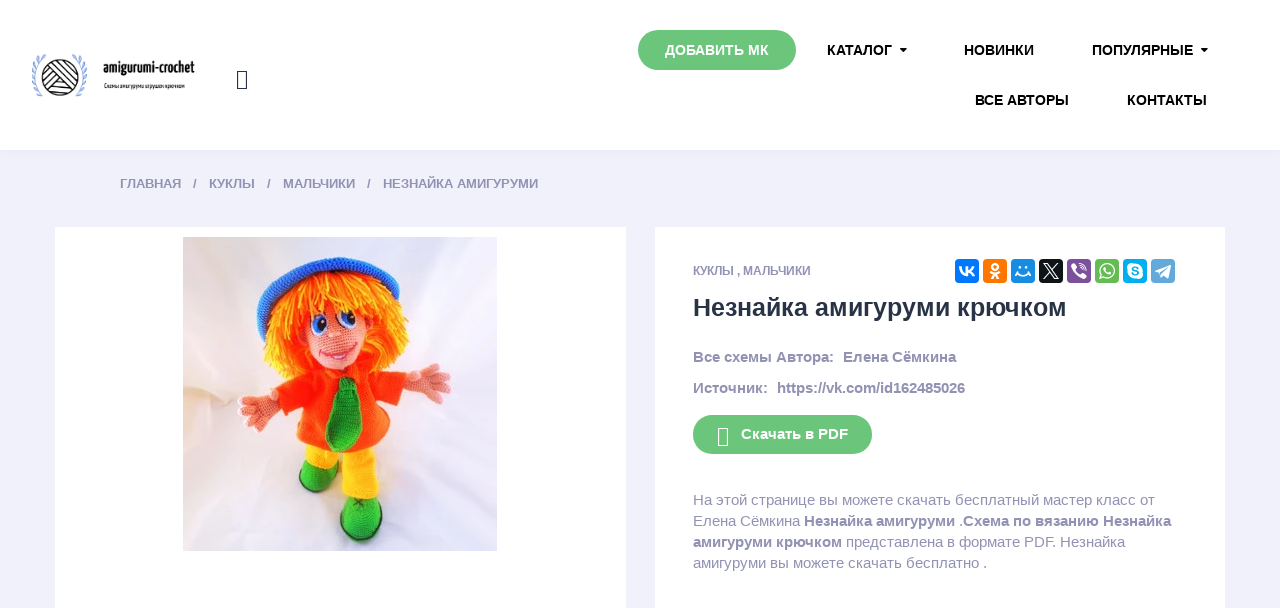

--- FILE ---
content_type: text/html; charset=UTF-8
request_url: https://amigurumi-crochet.ru/malciki_sxemy_kryuckom/shema-pdf-neznaika-amigurumi-elena-syomkina/
body_size: 17749
content:
<!doctype html>
<html lang="ru">
<head>
    <meta name="yandex-verification" content="94502066b0523f0c" />
    <meta name="yandex-verification" content="fdba46f29f4f5ad7" />
<meta name="yandex-verification" content="94502066b0523f0c" />
    <meta charset="UTF-8">

        <title>    Незнайка амигуруми крючком от Елена Сёмкина |  скачать схему и описание крючком бесплатно
</title>
    <meta http-equiv="X-UA-Compatible" content="IE=edge">
    <meta name="viewport" content="width=device-width, initial-scale=1.0">
    <meta name="format-detection" content="telephone=no">
    <meta name="description" content="    На нашем сайте вы можете скачать схему вязания крючком амигуруми игрушки  Незнайка амигуруми от Елена Сёмкина бесплатно, описание, схема pdf
">
   
    <meta name="yandex-verification" content="0c9af25c227cdda5" />
    <link rel="stylesheet" href="/css/font-awesome.min.css">
 <link rel="stylesheet" href="/css/ionicons.min.css">
    <link rel="stylesheet" href="/css/bootstrap.css">
  
    <link rel="stylesheet" href="/css/chosen.css">
    <link rel="stylesheet" href="/css/style.css">
    <link rel="stylesheet" href="/css/elements.css">
    <link rel="stylesheet" href="/css/media.css">
    <link rel="stylesheet" href="/css/elements-media.css">
    <link rel="canonical" href="https://amigurumi-crochet.ru/malciki_sxemy_kryuckom/shema-pdf-neznaika-amigurumi-elena-syomkina/">
        <meta property="og:type" content="article">
    <meta property="og:title"
          content='Незнайка амигуруми |  скачать мастер-класc бесплатно'>
    <meta property="og:description"
          content='На нашем сайте вы можете скачать схему амигуруми игрушки Незнайка амигуруми бесплатно, описание, схема pdf'>
    <meta property="og:url" content="https://amigurumi-crochet.ru/malciki_sxemy_kryuckom/shema-pdf-neznaika-amigurumi-elena-syomkina">
    <meta property="og:site_name" content="amigurumi-crochet.ru"/>

    <meta property="og:article:published_time" content="2021-06-21 20:49:22">
    <meta property="og:article:modified_time" content="2025-12-22 04:23:03">
    <meta property="og:article:author" content="amigurumi-crochet">
            <meta property="og:article:section" content="Мальчики">
    

    <meta property="og:image" content="https://amigurumi-crochet.ru/images/renamed/neznaika_amigurumi_elena_syomkina.webp">
    <meta property="og:image:secure_url" content="https://amigurumi-crochet.ru/images/renamed/neznaika_amigurumi_elena_syomkina.webp">
    <meta property="og:image:type" content="image/jpeg">



    <meta property="vk:image" content="https://amigurumi-crochet.ru/images/renamed/neznaika_amigurumi_elena_syomkina.webp">
    <link rel="shortcut icon" href="/logo.png"/>
<!-- Yandex.RTB -->
<script>window.yaContextCb=window.yaContextCb||[]</script>
<script src="https://yandex.ru/ads/system/context.js" async></script>
    <!-- Yandex.RTB R-A-1800216-16 -->
    <script>window.yaContextCb.push(()=>{
           /*wistis*/ Ya.Context.AdvManager.render({
                type: 'fullscreen',
                platform: 'touch',
                blockId: 'R-A-2212120-1'
            })
        })</script>
</head>
<div id="page" class="site">


    <div class="site-header">

        <p class="h-logo">
                            <a href="/"><img src="/logo.png" alt="Amigurumi-crochet"></a>
                
        </p><!--
    No Space
    --><div class="h-shop">

            <form method="get" action="/search" class="h-search" id="h-search">
                <input type="text" placeholder="Поиск" name="query">
                <button type="submit"><i class="ion-search"></i></button>
            </form>

            <ul class="h-shop-links">
                <li class="h-search-btn" id="h-search-btn"><i class="ion-search"></i></li>
                <li class="h-menu-btn" id="h-menu-btn">
                    <i class="ion-navicon"></i> Каталог
                </li>
            </ul>
        </div><!--
    No Space
    --><div class="mainmenu">

            <nav id="h-menu" class="h-menu">
                <ul>
                    <li class="menu-item active">  <a href="/add_mk/">Добавить МК</a>  </li>

                    <li class="menu-item-has-children">
                        <a href="/catalog/">Каталог</a>
                        <ul class="sub-menu">

                                                            
                            <li  >
                                <a href="https://amigurumi-crochet.ru/catalog/eda/">Еда</a>
                                <ul class="sub-menu">
                                    

                                </ul>
                            </li>
                                                                                            
                            <li   class="menu-item-has-children"  >
                                <a href="https://amigurumi-crochet.ru/catalog/mificeskie/">Мифические</a>
                                <ul class="sub-menu">
                                                                            <li><a href="https://amigurumi-crochet.ru/catalog/edinorogi_sxemy_kryuckom/">Единороги</a> </li>

                                                                            <li><a href="https://amigurumi-crochet.ru/catalog/dinozavry_sxemy_kryuckom/">Динозавры</a> </li>

                                                                            <li><a href="https://amigurumi-crochet.ru/catalog/drakons_sxemy_kryuckom/">Драконы</a> </li>

                                    

                                </ul>
                            </li>
                                                                                            
                            <li  >
                                <a href="https://amigurumi-crochet.ru/catalog/predmety/">Предметы</a>
                                <ul class="sub-menu">
                                    

                                </ul>
                            </li>
                                                                                            
                            <li  >
                                <a href="https://amigurumi-crochet.ru/catalog/transport/">Транспорт</a>
                                <ul class="sub-menu">
                                    

                                </ul>
                            </li>
                                                                                            
                            <li  >
                                <a href="https://amigurumi-crochet.ru/catalog/derevya/">Деревья</a>
                                <ul class="sub-menu">
                                    

                                </ul>
                            </li>
                                                                                            
                            <li   class="menu-item-has-children"  >
                                <a href="https://amigurumi-crochet.ru/catalog/zveryuski/">Зверюшки</a>
                                <ul class="sub-menu">
                                                                            <li><a href="https://amigurumi-crochet.ru/catalog/miski_sxemy_kryuckom/">Мишки</a> </li>

                                                                            <li><a href="https://amigurumi-crochet.ru/catalog/svinki_sxemy_kryuckom/">Свинки</a> </li>

                                                                            <li><a href="https://amigurumi-crochet.ru/catalog/zaicy_sxemy_kryuckom/">Зайчики</a> </li>

                                                                            <li><a href="https://amigurumi-crochet.ru/catalog/sobacki_sxemy_kryuckom/">Собачки</a> </li>

                                                                            <li><a href="https://amigurumi-crochet.ru/catalog/myski_i_krysy_sxemy_kryuckom/">Мышки и крысы</a> </li>

                                                                            <li><a href="https://amigurumi-crochet.ru/catalog/bycki_i_korovki_sxemy_kryuckom/">Бычки и Коровки</a> </li>

                                                                            <li><a href="https://amigurumi-crochet.ru/catalog/eziki_sxemy_kryuckom/">Ежики</a> </li>

                                                                            <li><a href="https://amigurumi-crochet.ru/catalog/lisy_sxemy_kryuckom/">Лисички</a> </li>

                                                                            <li><a href="https://amigurumi-crochet.ru/catalog/begemoty_sxemy_kryuckom/">Бегемоты</a> </li>

                                                                            <li><a href="https://amigurumi-crochet.ru/catalog/tigry_sxemy_kryuckom/">Тигры</a> </li>

                                                                            <li><a href="https://amigurumi-crochet.ru/catalog/kotiki_sxemy_kryuckom/">Котики</a> </li>

                                                                            <li><a href="https://amigurumi-crochet.ru/catalog/sloniki_sxemy_kryuckom/">Слоники</a> </li>

                                                                            <li><a href="https://amigurumi-crochet.ru/catalog/obezyanki_sxemy_kryuckom/">Обезьянки</a> </li>

                                                                            <li><a href="https://amigurumi-crochet.ru/catalog/ovecki_i_kozocki_sxemy_kryuckom/">Овечки и Козочки</a> </li>

                                                                            <li><a href="https://amigurumi-crochet.ru/catalog/pandy_sxemy_kryuckom/">Панды</a> </li>

                                                                            <li><a href="https://amigurumi-crochet.ru/catalog/lamy_i_verblyudy_sxemy_kryuckom/">Ламы и Верблюды</a> </li>

                                                                            <li><a href="https://amigurumi-crochet.ru/catalog/poni_i_losadki_sxemy_kryuckom/">Пони и Лошадки</a> </li>

                                                                            <li><a href="https://amigurumi-crochet.ru/catalog/belki_sxemy_kryuckom/">Белки</a> </li>

                                                                            <li><a href="https://amigurumi-crochet.ru/catalog/cerepaski_sxemy_kryuckom/">Черепашки</a> </li>

                                                                            <li><a href="https://amigurumi-crochet.ru/catalog/oleni_sxemy_kryuckom/">Олени</a> </li>

                                                                            <li><a href="https://amigurumi-crochet.ru/catalog/zirafy_sxemy_kryuckom/">Жирафы</a> </li>

                                                                            <li><a href="https://amigurumi-crochet.ru/catalog/xomyaki_sxemy_kryuckom/">Хомяки</a> </li>

                                                                            <li><a href="https://amigurumi-crochet.ru/catalog/kroty_sxemy_kryuckom/">Кроты</a> </li>

                                                                            <li><a href="https://amigurumi-crochet.ru/catalog/volki_sxemy_kryuckom/">Волки</a> </li>

                                                                            <li><a href="https://amigurumi-crochet.ru/catalog/enoty_sxemy_kryuckom/">Еноты</a> </li>

                                                                            <li><a href="https://amigurumi-crochet.ru/catalog/nosorogi_sxemy_kryuckom/">Носороги</a> </li>

                                                                            <li><a href="https://amigurumi-crochet.ru/catalog/lenivcy_sxemy_kryuckom/">Ленивцы</a> </li>

                                                                            <li><a href="https://amigurumi-crochet.ru/catalog/kenguru_sxemy_kryuckom/">Кенгуру</a> </li>

                                                                            <li><a href="https://amigurumi-crochet.ru/catalog/coali_sxemy_kryuckom/">Коалы</a> </li>

                                                                            <li><a href="https://amigurumi-crochet.ru/catalog/zebr_sxemy_kryuckom/">Зебры</a> </li>

                                    

                                </ul>
                            </li>
                                                                                                                                                        
                            <li   class="menu-item-has-children"  >
                                <a href="https://amigurumi-crochet.ru/catalog/rasteniya/">Растения</a>
                                <ul class="sub-menu">
                                                                            <li><a href="https://amigurumi-crochet.ru/catalog/cvety_sxemy_kryuckom/">Цветы</a> </li>

                                                                            <li><a href="https://amigurumi-crochet.ru/catalog/ovoshhi_sxemy_kryuckom/">Овощи</a> </li>

                                                                            <li><a href="https://amigurumi-crochet.ru/catalog/frukty_sxemy_kryuckom/">Фрукты</a> </li>

                                                                            <li><a href="https://amigurumi-crochet.ru/catalog/kaktusy_sxemy_kryuckom/">Кактусы</a> </li>

                                                                            <li><a href="https://amigurumi-crochet.ru/catalog/yagody_sxemy_kryuckom/">Ягоды</a> </li>

                                                                            <li><a href="https://amigurumi-crochet.ru/catalog/griby_sxemy_kryuckom/">Грибы</a> </li>

                                    

                                </ul>
                            </li>
                                                                                                                                                                                                                    
                            <li   class="menu-item-has-children"  >
                                <a href="https://amigurumi-crochet.ru/catalog/kukly/">Куклы</a>
                                <ul class="sub-menu">
                                                                            <li><a href="https://amigurumi-crochet.ru/catalog/devocki_sxemy_kryuckom/">Девочки</a> </li>

                                                                            <li><a href="https://amigurumi-crochet.ru/catalog/malciki_sxemy_kryuckom/">Мальчики</a> </li>

                                                                            <li><a href="https://amigurumi-crochet.ru/catalog/angely_sxemy_kryuckom/">Ангелы</a> </li>

                                                                            <li><a href="https://amigurumi-crochet.ru/catalog/pupsy_sxemy_kryuckom/">Пупсы</a> </li>

                                                                            <li><a href="https://amigurumi-crochet.ru/catalog/palcikovye_sxemy_kryuckom/">Пальчиковые</a> </li>

                                                                            <li><a href="https://amigurumi-crochet.ru/catalog/gnomy_sxemy_kryuckom/">Гномы</a> </li>

                                    

                                </ul>
                            </li>
                                                                                                                                                                                                                                                                                                                                                                                                                                                                    
                            <li   class="menu-item-has-children"  >
                                <a href="https://amigurumi-crochet.ru/catalog/pticy/">Птицы</a>
                                <ul class="sub-menu">
                                                                            <li><a href="https://amigurumi-crochet.ru/catalog/kanareiki_sxemy_kryuckom/">Канарейки</a> </li>

                                                                            <li><a href="https://amigurumi-crochet.ru/catalog/flamingo_sxemy_kryuckom/">Фламинго</a> </li>

                                                                            <li><a href="https://amigurumi-crochet.ru/catalog/petuxi_sxemy_kryuckom/">Петухи</a> </li>

                                                                            <li><a href="https://amigurumi-crochet.ru/catalog/cyplyata_sxemy_kryuckom/">Цыплята</a> </li>

                                                                            <li><a href="https://amigurumi-crochet.ru/catalog/pingviny_sxemy_kryuckom/">Пингвины</a> </li>

                                                                            <li><a href="https://amigurumi-crochet.ru/catalog/kurocki_sxemy_kryuckom/">Курочки</a> </li>

                                                                            <li><a href="https://amigurumi-crochet.ru/catalog/sovy_sxemy_kryuckom/">Совы</a> </li>

                                                                            <li><a href="https://amigurumi-crochet.ru/catalog/utyata_sxemy_kryuckom/">Утята</a> </li>

                                                                            <li><a href="https://amigurumi-crochet.ru/catalog/caiki_sxemy_kryuckom/">Чайки</a> </li>

                                                                            <li><a href="https://amigurumi-crochet.ru/catalog/aisty_sxemy_kryuckom/">Аисты</a> </li>

                                                                            <li><a href="https://amigurumi-crochet.ru/catalog/pavliny_sxemy_kryuckom/">Павлины</a> </li>

                                                                            <li><a href="https://amigurumi-crochet.ru/catalog/vorony_sxemy_kryuckom/">Вороны</a> </li>

                                                                            <li><a href="https://amigurumi-crochet.ru/catalog/kivi_sxemy_kryuckom/">Киви</a> </li>

                                    

                                </ul>
                            </li>
                                                                                                                                                        
                            <li   class="menu-item-has-children"  >
                                <a href="https://amigurumi-crochet.ru/catalog/vodnye_zivotnye/">Водные животные</a>
                                <ul class="sub-menu">
                                                                            <li><a href="https://amigurumi-crochet.ru/catalog/osminogi_sxemy_kryuckom/">Осьминоги</a> </li>

                                                                            <li><a href="https://amigurumi-crochet.ru/catalog/kity_sxemy_kryuckom/">Киты</a> </li>

                                                                            <li><a href="https://amigurumi-crochet.ru/catalog/delfiny_sxemy_kryuckom/">Дельфины</a> </li>

                                                                            <li><a href="https://amigurumi-crochet.ru/catalog/tyuleni_sxemy_kryuckom/">Тюлени</a> </li>

                                                                            <li><a href="https://amigurumi-crochet.ru/catalog/morskie_ziteli_sxemy_kryuckom/">Морские жители</a> </li>

                                                                            <li><a href="https://amigurumi-crochet.ru/catalog/lyaguski_sxemy_kryuckom/">Лягушки</a> </li>

                                                                            <li><a href="https://amigurumi-crochet.ru/catalog/morzi_sxemy_kryuckom/">Моржи</a> </li>

                                                                            <li><a href="https://amigurumi-crochet.ru/catalog/ryby_sxemy_kryuckom/">Рыбы</a> </li>

                                                                            <li><a href="https://amigurumi-crochet.ru/catalog/akuly_sxemy_kryuckom/">Акулы</a> </li>

                                                                            <li><a href="https://amigurumi-crochet.ru/catalog/krokodily_sxemy_kryuckom/">Крокодилы</a> </li>

                                    

                                </ul>
                            </li>
                                                                                                                                                        
                            <li   class="menu-item-has-children"  >
                                <a href="https://amigurumi-crochet.ru/catalog/reptilii/">Рептилии</a>
                                <ul class="sub-menu">
                                                                            <li><a href="https://amigurumi-crochet.ru/catalog/krokodily_sxemy_kryuckom/">Крокодилы</a> </li>

                                                                            <li><a href="https://amigurumi-crochet.ru/catalog/dinozavry_sxemy_kryuckom/">Динозавры</a> </li>

                                                                            <li><a href="https://amigurumi-crochet.ru/catalog/lyaguski_sxemy_kryuckom/">Лягушки</a> </li>

                                                                            <li><a href="https://amigurumi-crochet.ru/catalog/cerepaski_sxemy_kryuckom/">Черепашки</a> </li>

                                                                            <li><a href="https://amigurumi-crochet.ru/catalog/zmei_sxemy_kryuckom/">Змеи</a> </li>

                                                                            <li><a href="https://amigurumi-crochet.ru/catalog/yashhericy_sxemy_kryuckom/">Ящерицы</a> </li>

                                    

                                </ul>
                            </li>
                                                                                                                                                                                                                                                                                                                                                                                                                                                                                                                                                                                                                                                                                                                                                                                                                                                                                                                                                                                                                                                                                                                                                        
                            <li   class="menu-item-has-children"  >
                                <a href="https://amigurumi-crochet.ru/catalog/nasekomye/">Насекомые</a>
                                <ul class="sub-menu">
                                                                            <li><a href="https://amigurumi-crochet.ru/catalog/pcyoly_i_smeli_sxemy_kryuckom/">Пчёлы и Шмели</a> </li>

                                                                            <li><a href="https://amigurumi-crochet.ru/catalog/zuki_sxemy_kryuckom/">Жуки</a> </li>

                                                                            <li><a href="https://amigurumi-crochet.ru/catalog/ulitki_sxemy_kryuckom/">Улитки</a> </li>

                                                                            <li><a href="https://amigurumi-crochet.ru/catalog/pauki_sxemy_kryuckom/">Пауки</a> </li>

                                                                            <li><a href="https://amigurumi-crochet.ru/catalog/babocki_sxemy_kryuckom/">Бабочки</a> </li>

                                                                            <li><a href="https://amigurumi-crochet.ru/catalog/gusenicy_sxemy_kryuckom/">Гусеницы</a> </li>

                                                                            <li><a href="https://amigurumi-crochet.ru/catalog/muxi_sxemy_kryuckom/">Мухи</a> </li>

                                    

                                </ul>
                            </li>
                                                                                                                                                                                                                                                                                                                                                                                                                                                                                                                                                                                                                                                                                                                                                                                                                                                                                                                                                                                                                                                                                                                                                                                                                                                                                                                                                                                                                                                                                                                                                                                                                                                                                                                                                                                                                                                                                                                                                                                                                                                                                                                                                                                                                                                                                                                                                                                                                                                                                                                                                                                                                                                                                                                                                                                                                                                                                                                                                                                                                                                                                                                                                                                                                    
                            <li  >
                                <a href="https://amigurumi-crochet.ru/catalog/odegda_sxemy_kryuckom/">Одежда для кукол</a>
                                <ul class="sub-menu">
                                    

                                </ul>
                            </li>
                                                                                                                                                                                                                    
                            <li   class="menu-item-has-children"  >
                                <a href="https://amigurumi-crochet.ru/catalog/novogodnie_sxemy_kryuckom/">Новогодние</a>
                                <ul class="sub-menu">
                                                                            <li><a href="https://amigurumi-crochet.ru/catalog/snegoviki_sxemy_kryuckom/">Снеговики</a> </li>

                                    

                                </ul>
                            </li>
                                                                                                                                                                                                                    
                            <li  >
                                <a href="https://amigurumi-crochet.ru/catalog/multy/">Из мультфильмов</a>
                                <ul class="sub-menu">
                                    

                                </ul>
                            </li>
                                                                                                                        
                        </ul>

                    </li>
                    <li>  <a href="/new/">Новинки</a></li>
                    <li class="menu-item-has-children">

                        <a href="/catalog/">Популярные</a>
                        <ul class="sub-menu">

                            

                            <li >
                                <a href="https://amigurumi-crochet.ru/catalog/zmei_sxemy_kryuckom/">Змеи</a>
                                <ul class="sub-menu">
                                    

                                </ul>
                            </li>

                            

                            <li >
                                <a href="https://amigurumi-crochet.ru/catalog/drakons_sxemy_kryuckom/">Драконы</a>
                                <ul class="sub-menu">
                                    

                                </ul>
                            </li>

                            

                            <li >
                                <a href="https://amigurumi-crochet.ru/catalog/zaicy_sxemy_kryuckom/">Зайчики</a>
                                <ul class="sub-menu">
                                    

                                </ul>
                            </li>

                            

                            <li >
                                <a href="https://amigurumi-crochet.ru/catalog/tigry_sxemy_kryuckom/">Тигры</a>
                                <ul class="sub-menu">
                                    

                                </ul>
                            </li>

                            

                            <li >
                                <a href="https://amigurumi-crochet.ru/catalog/sobacki_sxemy_kryuckom/">Собачки</a>
                                <ul class="sub-menu">
                                    

                                </ul>
                            </li>

                            

                            <li  class="menu-item-has-children" >
                                <a href="https://amigurumi-crochet.ru/catalog/kukly/">Куклы</a>
                                <ul class="sub-menu">
                                                                            <li><a href="https://amigurumi-crochet.ru/catalog/devocki_sxemy_kryuckom/">Девочки</a> </li>

                                                                            <li><a href="https://amigurumi-crochet.ru/catalog/malciki_sxemy_kryuckom/">Мальчики</a> </li>

                                                                            <li><a href="https://amigurumi-crochet.ru/catalog/angely_sxemy_kryuckom/">Ангелы</a> </li>

                                                                            <li><a href="https://amigurumi-crochet.ru/catalog/pupsy_sxemy_kryuckom/">Пупсы</a> </li>

                                                                            <li><a href="https://amigurumi-crochet.ru/catalog/palcikovye_sxemy_kryuckom/">Пальчиковые</a> </li>

                                                                            <li><a href="https://amigurumi-crochet.ru/catalog/gnomy_sxemy_kryuckom/">Гномы</a> </li>

                                    

                                </ul>
                            </li>

                            

                            <li >
                                <a href="https://amigurumi-crochet.ru/catalog/miski_sxemy_kryuckom/">Мишки</a>
                                <ul class="sub-menu">
                                    

                                </ul>
                            </li>

                            

                            <li >
                                <a href="https://amigurumi-crochet.ru/catalog/snegoviki_sxemy_kryuckom/">Снеговики</a>
                                <ul class="sub-menu">
                                    

                                </ul>
                            </li>

                            

                            <li >
                                <a href="https://amigurumi-crochet.ru/catalog/lisy_sxemy_kryuckom/">Лисички</a>
                                <ul class="sub-menu">
                                    

                                </ul>
                            </li>

                            

                            <li >
                                <a href="https://amigurumi-crochet.ru/catalog/kotiki_sxemy_kryuckom/">Котики</a>
                                <ul class="sub-menu">
                                    

                                </ul>
                            </li>

                            
                        </ul>
                    </li>


                    </li> <li >  <a href="/authors/">Все авторы</a>  </li>
                    </li> <li >  <a href="/contacts/">Контакты</a>  </li>



                </ul>
            </nav>

        </div><!--
    No Space
--></div>


        <div id="content" class="site-content" itemscope itemtype="http://schema.org/Article">

        <div itemprop="publisher" itemscope itemtype="https://schema.org/Organization" style="display:none;">
            <div itemprop="logo" itemscope itemtype="https://schema.org/ImageObject">
                <img itemprop="url image" src="https://amigurumi-crochet.ru/logo.png" style="display:none;"/>

            </div>
            <meta itemprop="name" content="amigurumi-crochet.ru">

        </div>

        <div id="primary" class="content-area">
            <main id="main" class="site-main">

                <div class="cont maincont">
                    <div style="margin-top: 10px;margin-bottom: 10px">
                        <!-- Yandex.RTB R-A-2212120-7 -->
                        <div id="yandex_rtb_R-A-2212120-7"></div>
                        <script>window.yaContextCb.push(()=>{
                                /*wistis*/  Ya.Context.AdvManager.render({
                                    renderTo: 'yandex_rtb_R-A-2212120-7',
                                    blockId: 'R-A-2212120-7'
                                })
                            })</script>

                        <div id="marketWidget"></div>
                    </div>
                    <ul class="b-crumbs" itemtype="http://schema.org/BreadcrumbList" id="breadcrumbs">
                        <li itemscope="" itemprop="itemListElement" itemtype="http://schema.org/ListItem">
                            <a rel="nofollow" itemprop="item" title="Главная" href="/">
                                <span itemprop="name">Главная</span>
                                <meta itemprop="position" content="1">
                            </a>
                        </li>
                                                                                                                    <li itemscope="" itemprop="itemListElement" itemtype="http://schema.org/ListItem">
                                    <a itemprop="item" title=" Куклы"
                                       href="/catalog/kukly/">
                                        <span itemprop="name">Куклы</span>
                                        <meta itemprop="position" content="2">
                                    </a>
                                </li>
                                                                                    <li itemscope="" itemprop="itemListElement" itemtype="http://schema.org/ListItem">
                                <a itemprop="item" title="Мальчики"
                                   href="/catalog/malciki_sxemy_kryuckom/">
                                    <span itemprop="name">Мальчики</span>
                                    <meta itemprop="position" content="3">
                                </a>
                            </li>
                                                                        <li itemscope="" itemprop="itemListElement" itemtype="http://schema.org/ListItem">
                            <a itemprop="item" title="Незнайка амигуруми" href="https://amigurumi-crochet.ru/malciki_sxemy_kryuckom/shema-pdf-neznaika-amigurumi-elena-syomkina/">
                                <span itemprop="name">Незнайка амигуруми</span>
                                <meta itemprop="position" content="4">
                            </a>
                        </li>
                    </ul>
                    <article>
                        <div class="prod">
                            <div class="prod-slider-wrap prod-slider-shown">
                                <div class=" prod-slider">
                                    <div class="slides" style="padding: 10px;text-align: center">


                                        <a
                                                href="/photo/shema-pdf-neznaika-amigurumi-elena-syomkina/">
                                            <img src="/images/renamed/neznaika_amigurumi_elena_syomkina.webp"
                                                 alt="prood.7">
                                        </a>


                                    </div>

                                </div>

                            </div>

                            <div class="prod-cont">
                                <div class="prod-rating-wrap">
                                    <script src="//yastatic.net/es5-shims/0.0.2/es5-shims.min.js"></script>
                                    <script src="//yastatic.net/share2/share.js"></script>
                                    <div class="ya-share2"
                                         data-services="collections,vkontakte,facebook,odnoklassniki,moimir,gplus,twitter,viber,whatsapp,skype,telegram"></div>
                                    
                                </div>
                                <p class="prod-categs">
                                                                                                                        <a href="/catalog/kukly/">Куклы</a>
                                            ,

                                                                                                                        <a href="/catalog/malciki_sxemy_kryuckom/">Мальчики</a>
                                    

                                </p>
                                                                    <h1 itemprop="headline"
                                        data-name="Незнайка амигуруми"> Незнайка амигуруми крючком</h1>
                                                                <div class="variations_form cart">

                                    <p class="prod-excerpt">
                                    </p>
                                    <div class="prod-add">
                                        <div class="variations">
                                            <div class="variations-row">
                                                                                                    <div class="label"><label>Все схемы Автора:</label></div>
                                                    <div class="value">
                                                        <a
                                                                href="/authors/elena_syomkina/">
                                                            <div itemprop="author" itemscope
                                                                 itemtype="http://schema.org/Person">
                                                                <span itemprop="name">Елена Сёмкина</span>

                                                            </div>
                                                        </a>
                                                    </div>
                                                                                                            <div>

                                                            <div class="label"><label>Источник:</label></div>
                                                            <div class="value">
                                                                https://vk.com/id162485026
                                                            </div>
                                                        </div>
                                                    
                                                                                            </div>
                                        </div>
                                        <time style="display: none" itemprop="datePublished"
                                              datetime="2021-06-21T16:20:30+00:00">2021-06-21 20:49:22</time>
                                        <meta itemprop="dateModified"
                                              content="2025-12-22T16:20:30+00:00"/>
                                        <meta itemscope itemprop="mainEntityOfPage"
                                              itemType="https://schema.org/WebPage" itemid="https://amigurumi-crochet.ru/malciki_sxemy_kryuckom/shema-pdf-neznaika-amigurumi-elena-syomkina"/>


                                        <a href="/down/shema-pdf-neznaika-amigurumi-elena-syomkina" target="_blank" class="button"><i
                                                    class="icon ion-android-download"></i>Скачать в PDF</a>
                                        <!-- Yandex.RTB R-A-2212120-9 -->
                                        <div id="yandex_rtb_R-A-2212120-9"></div>
                                        <script>window.yaContextCb.push(()=>{
                                                /*wistis*/Ya.Context.AdvManager.render({
                                                    renderTo: 'yandex_rtb_R-A-2212120-9',
                                                    blockId: 'R-A-2212120-9'
                                                })
                                            })</script>

                                    </div>На этой странице вы можете скачать бесплатный мастер класс                                          от  Елена Сёмкина
                                     <b>Незнайка амигуруми</b> .<b>Схема по вязанию Незнайка амигуруми крючком</b> представлена в формате PDF.   Незнайка амигуруми вы можете скачать бесплатно .


                                </div>

                            </div>

                        </div>
                        <div class="prod-tabs-wrap">
                            <ul class="prod-tabs">
                                <li id="prod-desc" class="active" data-prodtab-num="1">
                                    <a data-prodtab="#prod-tab-1" href="#">Схема </a>
                                </li>

                                    <li data-prodtab-num="2" id="prod-props">
                                        <a data-prodtab="#prod-tab-2" href="#">Описание</a>
                                    </li>

                            </ul>


                                <div class="prod-tab-cont">

                                    <p data-prodtab-num="1" class="prod-tab-mob"
                                       data-prodtab="#prod-tab-1">Схема и комментарии</p>
                                    <div class="prod-tab page-styling prod-tab-desc" id="prod-tab-1">

                                            <section class="comments">
                                                <div class="comments__header">Комментарии</div>
                                                <div class="comments__inner">
                                                                                                            <p >Войдите чтобы оставить комментарий</p>                                                                                                                                                                                                                    <form action="/sendcomment/" method="post" lass="comments__comment"
                                                          enctype="multipart/form-data">
                                                        <input type="hidden" name="price_id" value="450">
                                                        <input type="hidden" name="_token" value="IFWthyoLkXGBkuWhe9PepncoUmDQV3b1D4ADmM4Z">
                                                        <textarea
                                                                class="comment__text comment__textarea" name="text"
                                                                name="comment__text"
                                                                placeholder="Введите комментарий"
                                                        ></textarea>
                                                        
                                                        
                                                        <label class="image-input-styling">
                                                            <div class="icon clip-icon"><span class="clip-img-counter"></span></div>
                                                            <input
                                                                    type="file"
                                                                    class="comment__clip-image"
                                                                    name="comment__clip-image" name="image"
                                                                    multiple="true"
                                                            />
                                                        </label>
                                                                                                                    <div class="social-login">
                                                                Войдите:
                                                                <a href="/login/vkontakte/" class="social__link">
                                                                    <div class="icon social__icon_vk"></div>
                                                                </a>
                                                                <a href="/login/odnoklassniki/" class="social__link">
                                                                    <div class="icon social__icon_ok"></div>
                                                                </a>
                                                                <a href="/login/telegram/" class="social__link">
                                                                    <div class="icon social__icon_mail-ru"></div>
                                                                </a>
                                                                <a href="/login/yandex/" class="social__link">
                                                                    <div class="icon social__icon_yandex"></div>
                                                                </a>
                                                                <a href="/login/google/" class="social__link">
                                                                    <div class="icon social__icon_google"></div>
                                                                </a>
                                                            </div>


                                                                                                            </form>
                                                </div>

                                                <ul class="comments__inner comments__list">
                                                                                                            <li class="comments__item" action="#">
                                                            <div class="comment__avatar" style="background-image:                                                                            url('https://sun9-49.userapi.com/impf/c5178/u162734976/d_67ce785f.jpg?quality=96&amp;as=32x32,48x48,72x72&amp;sign=1b16c3f07478ef0e0d5bdf526810e523&amp;u=79X4Y4gLA4dZAAwIZ8XStyVOfMZ_bWvP4pMSVU__XRY&amp;cs=200x200');

                                                        "></div>
                                                            <div class="comment__username">Lilia Fomina</div>
                                                            <span class="comment__date">30.08.2024</span>
                                                            <p class="comment__text">
                                                                спасибо за МК
                                                            </p>
                                                                                                                    </li>

                                                                                                            <li class="comments__item" action="#">
                                                            <div class="comment__avatar" style="background-image:                                                                            url('https://sun1-13.userapi.com/s/v1/ig2/vBwa3RAkonW2gLS1k7x7IHDui9gu7uZmMcjw2d8SaD0IgBipF68vDRhLWun4KAEuL7GiOalwlZJhOrYmFSxCcYrt.jpg?quality=95&amp;crop=22,186,714,714&amp;as=32x32,48x48,72x72,108x108,160x160,240x240,360x360,480x480,540x540,640x640&amp;ava=1&amp;cs=200x200');

                                                        "></div>
                                                            <div class="comment__username">Galina Polevik</div>
                                                            <span class="comment__date">15.08.2024</span>
                                                            <p class="comment__text">
                                                                Классный
                                                            </p>
                                                                                                                    </li>

                                                                                                            <li class="comments__item" action="#">
                                                            <div class="comment__avatar" style="background-image:                                                                            url('https://sun1-84.userapi.com/s/v1/if2/XNODm_Xt3WMnnaLZU_kjv6qnnzH8MhOitou9cx0hg1KQ0W6zVTsZHzFf93COcJYR1sJWXWNa5Hn_bsZKNSzP5XGM.jpg?size=200x200&amp;quality=96&amp;crop=0,388,1215,1215&amp;ava=1');

                                                        "></div>
                                                            <div class="comment__username">Kristina Nikitenko</div>
                                                            <span class="comment__date">07.05.2024</span>
                                                            <p class="comment__text">
                                                                Хорошенький получается 👍
                                                            </p>
                                                                                                                    </li>

                                                                                                            <li class="comments__item" action="#">
                                                            <div class="comment__avatar" style="background-image:                                                                            url('https://sun1-20.userapi.com/s/v1/ig2/LA89NIZ5R9E8oWzSGJlZ_6rwWeVTq_VcIQtKnC8xKeghUPQKz6QtihnYjaHiPiXU-Mp-fPzp0biuW_kLaFblXWyJ.jpg?size=200x200&amp;quality=95&amp;crop=0,273,960,960&amp;ava=1');

                                                        "></div>
                                                            <div class="comment__username">Irina Ogol</div>
                                                            <span class="comment__date">18.11.2023</span>
                                                            <p class="comment__text">
                                                                Хорошая схема
                                                            </p>
                                                                                                                    </li>

                                                                                                            <li class="comments__item" action="#">
                                                            <div class="comment__avatar" style="background-image:                                                                            url('https://sun1-18.userapi.com/s/v1/ig2/TZHuGvJaNCL1n0ue2hD6cVlXcqV3dsucAAvBe-VUPY56CJouYFlue3DBapOgTyQWrYpO9QmI7fBTc6U3Qc5Ic5Iz.jpg?size=200x200&amp;quality=95&amp;crop=0,320,1920,1920&amp;ava=1');

                                                        "></div>
                                                            <div class="comment__username">Yana Chernysheva</div>
                                                            <span class="comment__date">01.08.2023</span>
                                                            <p class="comment__text">
                                                                Подскажите, пожалуйста, какая высота зайчиков?
                                                            </p>
                                                                                                                    </li>

                                                                                                            <li class="comments__item" action="#">
                                                            <div class="comment__avatar" style="background-image:                                                                            url('https://sun1-47.userapi.com/s/v1/if1/bWrO8B3iBE1XHTr_hktYvPluc8KOmQdiS0ngGEUoSJmiq7cSlaCh33ZPgsNVSFsaCSRZN2dj.jpg?size=200x200&amp;quality=96&amp;crop=0,378,1080,1080&amp;ava=1');

                                                        "></div>
                                                            <div class="comment__username">Irina Yagremtseva</div>
                                                            <span class="comment__date">04.07.2023</span>
                                                            <p class="comment__text">
                                                                Спасибо большое за мастер-класс 🐕
                                                            </p>
                                                                                                                    </li>

                                                                                                    </ul>
                                            </section>


                                        <div>
                                            <h2>Схема PDF Незнайка амигуруми крючком</h2>
                                            
                                                <object data="/pdf/shema_vyazaniya_neznaika_amigurumi_elena_syomkina.pdf" type="application/pdf"
                                                        nopin="nopin" width="100%;"
                                                        height="700px">
                                                    <p>Ваш браузер не поддерживает вывод схемы Незнайка амигуруми,<br>
                                                        но вы можете скачать ее с помощью кнопки <br><a
                                                                href="/down/shema-pdf-neznaika-amigurumi-elena-syomkina"
                                                                target="_blank"
                                                                class="btn btn-info">Скачать схему</a></p>
                                                </object>
                                            

                                        </div>



                                    </div>
                                    <p data-prodtab-num="2" class="prod-tab-mob"
                                       data-prodtab="#prod-tab-2">Описание</p>
                                                                            <div class="prod-tab" id="prod-tab-2">
                                            Бесплатный мастер-класс от Елены Сёмкиной по вязанию Незнайки - популярный персонаж, представитель племени маленьких человечков-коротышек. Высота вязаной игрушки примерно 30 см. Для изготовления такой большой куклы автор использовал пряжу Alize Forever и крючок подходящего размера. Ножки, тело и руки игрушки вяжутся одной деталью, остальные части пришиваются. Внутри проволочный каркас. Из описания схемы вы также узнаете как связать шляпу, штаны, рубашку, башмаки и галстук для завершения образа нашего Незнайки.
                                                                                            <p>Данный мастер-класс предназначен только для частного использования.<br />
Покупая мой МК, вы соглашаетесь со следующими условиями:<br />
1. МК не может быть применен в коммерческих целях.<br />
2. МК не может быть опубликован без согласия с автором.<br />
3. МК не может быть передан по электронной почте другим лицам.<br />
4. Запрещается копирование и распространение как отдельных<br />
материалов МК, так и МК в целом.<br />
<br />
Схема вязания игрушки представлена в табличном виде. Таблица<br />
содержит три столбца.<br />
Содержание столбцов:<br />
1. Номер ряда.<br />
2. Как провязать ряд.<br />
3. Количество петель в ряду.<br />
Если в тексте описания встречается фраза: «Контролируем положение<br />
маркера» (КПМ), то это значит, что при необходимости надо провязать<br />
некоторое количество петель смещения, чтобы начать вязать с<br />
промаркированной петли. Внимательно изучите фото.<br />
Все детали набиваем по мере вязания.<br />
<br />
Alize FOREVER<br />
телесного цвета<br />
Троицкая «Акация»<br />
желтая<br />
Пехорка «Кружевная»<br />
<br />
100% микрофибра акрил, 300 м, 50 г<br />
50г<br />
Акрил 100%, 250м 50г<br />
25г<br />
Акрил 100%, 280м<br />
<br />
зеленая<br />
<br />
25г<br />
<br />
оранжевая<br />
<br />
25г<br />
<br />
Пехорка «Детская новинка»<br />
оранжевая<br />
Проволока алюминиевая d 1мм<br />
Крючок<br />
Сухая пастель для тонировки<br />
Мулине 5-ти цветов (белый, голубой,<br />
черный, бежевый, красный)<br />
Пяльцы, ткань, игла для вышивания<br />
Клей Момент Кристалл<br />
Термопистолет<br />
Лейкопластырь<br />
<br />
100% акрил 200м 50г<br />
25г<br />
0,5м<br />
№ 1, № 1,75, № 2<br />
<br />
КА<br />
<br />
Кольцо амигуруми<br />
<br />
вп<br />
<br />
Воздушная петля<br />
<br />
сс<br />
<br />
Соединительный столбик<br />
<br />
пссн<br />
пс<br />
<br />
Полустолбик с накидом<br />
Полустолбик<br />
<br />
сбн<br />
<br />
Столбик без накида<br />
<br />
ссн<br />
<br />
Столбик с накидом<br />
<br />
пп<br />
вогнутый сбн<br />
выпуклый сбн<br />
<br />
Петля подъема<br />
https://www.youtube.com/watch?v=OF2Xgx_yKyM<br />
https://www.youtube.com/watch?v=TzYLlHxYqrs<br />
<br />
Руки<br />
<br />
Ввязываем большой палец. Для левой и правой руки<br />
делаем это по разному. ПР - маркер находится со<br />
стороны мизинца. Вязание поделено на 2 равные части:<br />
12сбн – ладонь и 12сбн - обратная сторона. Вязание<br />
идет по ладони. (фото 2)<br />
<br />
Телесный цвет нити. Вяжем пальцы.<br />
Для левой руки собирать ладонь начинаем с<br />
указательного пальца. Для правой с мизинца. Их<br />
вяжем в последнюю очередь и на них нить не<br />
обрезаем.<br />
(фото 1)<br />
<br />
10 ПР<br />
<br />
Мизинец, Большой (4 штуки)<br />
<br />
6сбн<br />
4сбн, захватывая петли пальца<br />
14сбн<br />
<br />
1<br />
<br />
8сбн в КА<br />
<br />
8<br />
<br />
2-7<br />
<br />
8сбн<br />
<br />
8<br />
<br />
ЛР - маркер находится со стороны указательного<br />
пальца. Вязание поделено на 2 равные части: 12сбн –<br />
ладонь и 12сбн -обратная сторона. Вязание идет по<br />
ладони. (фото 3 )<br />
10ЛР<br />
<br />
Указательный, Безымянный (4 штуки)<br />
1<br />
<br />
8сбн в КА<br />
<br />
8<br />
<br />
2-9<br />
<br />
8сбн<br />
<br />
8<br />
<br />
2сбн<br />
4сбн, захватывая петли пальца<br />
18сбн<br />
<br />
24<br />
<br />
24<br />
<br />
Следующий ряд вяжем одинаково для обеих рук.<br />
<br />
Средний (2 штуки)<br />
1<br />
<br />
8сбн в КА<br />
<br />
8<br />
<br />
11<br />
<br />
2-10<br />
<br />
8сбн<br />
<br />
8<br />
<br />
Пальцы набить.<br />
<br />
Скрутим из проволоки каркас руки, как показано на<br />
(фото 4). Длина проволоки от запястья до плеча 20см.<br />
Вставим каркас в ручку. Ручку набьем.<br />
<br />
Собираем ладонь<br />
<br />
12<br />
<br />
(2сбн 1уб)*6<br />
<br />
18<br />
<br />
13<br />
<br />
18сбн<br />
<br />
18<br />
<br />
14<br />
<br />
(1сбн 1уб)*6<br />
<br />
12<br />
<br />
15-17<br />
<br />
12сбн<br />
<br />
12<br />
<br />
1<br />
<br />
2<br />
3-9<br />
<br />
4сбн по первому пальцу<br />
4сбн по второму пальцу<br />
4сбн по третьему пальцу<br />
4сбн по четвертому пальцу<br />
16сбн по обратной стороне уже<br />
соединенных пальцев.<br />
<br />
32<br />
<br />
Ладонь: 8уб<br />
Тыльная сторона: 16сбн<br />
<br />
24<br />
<br />
24сбн<br />
<br />
24<br />
<br />
24сбн<br />
<br />
24<br />
<br />
КПМ. У нас есть 2 равные чассти по 6сбн в каждой –<br />
локоть и сзиб локтя. Маркер находится посередине<br />
работы со стороны локтя. (фото 5)<br />
<br />
6<br />
<br />
18<br />
<br />
1приб 11сбн<br />
<br />
13<br />
<br />
19<br />
<br />
13сбн<br />
<br />
13<br />
<br />
20<br />
<br />
1сбн 1приб 11сбн<br />
<br />
14<br />
<br />
21<br />
<br />
2сбн 1приб 11сбн<br />
<br />
15<br />
<br />
22<br />
<br />
15сбн<br />
<br />
15<br />
<br />
23<br />
<br />
3сбн 1приб 11сбн<br />
<br />
16<br />
<br />
24<br />
<br />
4сбн 1приб 11сбн<br />
<br />
17<br />
<br />
25<br />
<br />
17сбн<br />
<br />
17<br />
<br />
26<br />
<br />
5сбн 1приб 11сбн<br />
<br />
18<br />
<br />
КПМ. Маркер находится в крайнем правом положении.<br />
Вязание поделено на 2 равные части по 9сбн в каждой –<br />
локоть и сгб локтя. Вязание идет по локтю. Делаем убавки<br />
на сгибе. (фото 6)<br />
27<br />
<br />
9сбн - локоть<br />
2уб 1сбн 2уб - сгиб<br />
<br />
14<br />
<br />
28<br />
<br />
9сбн - локоть<br />
1уб 1сбн 1уб - сгиб<br />
<br />
12<br />
<br />
КПМ. У насс есть 2 равные части по 6сбн в каждой –<br />
локоть и сзиб локтя. Маркер находится посередине<br />
работы со стороны локтя. (фото7)<br />
29<br />
<br />
1приб 2сбн – локоть<br />
6сс – сгиб<br />
3сбн - локоть<br />
<br />
13<br />
<br />
30<br />
<br />
13сбн<br />
<br />
13<br />
<br />
31<br />
<br />
1сбн 1приб 11сбн<br />
<br />
14<br />
<br />
32<br />
<br />
2сбн 1приб 11сбн<br />
<br />
15<br />
<br />
33<br />
<br />
15сбн<br />
<br />
15<br />
<br />
34<br />
<br />
3сбн 1приб 11сбн<br />
<br />
16<br />
<br />
35<br />
<br />
4сбн 1приб 11сбн<br />
<br />
17<br />
<br />
36<br />
<br />
17сбн<br />
<br />
17<br />
<br />
37<br />
<br />
5сбн 1приб 11сбн<br />
<br />
18<br />
<br />
38<br />
<br />
18сбн<br />
<br />
18<br />
<br />
Закончить работу, обрезать и спрятать нить. (фото 8)<br />
<br />
8<br />
<br />
6<br />
<br />
Ноги<br />
Стопа<br />
<br />
5<br />
<br />
(1сбн 1уб)*6<br />
<br />
12<br />
<br />
6-7<br />
<br />
12сбн<br />
<br />
12<br />
<br />
1<br />
<br />
6сбн в КА<br />
<br />
6<br />
<br />
КПМ. Маркер находится посередине вязания со стороны<br />
пятки. (фото 3)<br />
<br />
2<br />
<br />
6приб<br />
<br />
12<br />
<br />
8<br />
<br />
1приб 11сбн<br />
<br />
13<br />
<br />
3<br />
<br />
(1сбн 1приб)*6<br />
<br />
18<br />
<br />
9<br />
<br />
13сбн<br />
<br />
13<br />
<br />
4<br />
<br />
(2сбн 1приб)*6<br />
<br />
24<br />
<br />
5<br />
<br />
(3сбн 1приб)*6<br />
<br />
30<br />
<br />
10<br />
<br />
1сбн 1приб 11сбн<br />
<br />
14<br />
<br />
6<br />
<br />
(4сбн 1приб)*6<br />
<br />
36<br />
<br />
11<br />
<br />
2сбн 1приб 11сбн<br />
<br />
15<br />
<br />
7-24<br />
<br />
36сбн<br />
<br />
36<br />
<br />
12<br />
<br />
15сбн<br />
<br />
15<br />
<br />
13<br />
<br />
3сбн 1приб 11сбн<br />
<br />
16<br />
<br />
14<br />
<br />
4сбн 1приб 11сбн<br />
<br />
17<br />
<br />
15<br />
<br />
17сбн<br />
<br />
17<br />
<br />
16<br />
<br />
5сбн 1приб 11сбн<br />
<br />
18<br />
<br />
17<br />
<br />
18сбн<br />
<br />
18<br />
<br />
18<br />
<br />
6сбн 1приб 11сбн<br />
<br />
19<br />
<br />
19<br />
<br />
7сбн 1приб 11сбн<br />
<br />
20<br />
<br />
20<br />
<br />
20сбн<br />
<br />
20<br />
<br />
21<br />
<br />
8сбн 1приб 11сбн<br />
<br />
21<br />
<br />
22<br />
<br />
9сбн 1приб 11сбн<br />
<br />
22<br />
<br />
23<br />
<br />
22ссбн<br />
<br />
22<br />
<br />
24<br />
<br />
10сбн 1приб 11сбн<br />
<br />
23<br />
<br />
25<br />
<br />
23сбн<br />
<br />
23<br />
<br />
26<br />
<br />
11сбн 1приб 11сбн<br />
<br />
24<br />
<br />
27-32<br />
<br />
24сбн<br />
<br />
24<br />
<br />
Набрать 18вп. Пропустить 18сбн 1сс. Мы получили 2<br />
окружности по 36сбн в каждой. (фото 1) Из одной мы<br />
сформируем пятку, из второй голень.<br />
Пятка.<br />
1<br />
<br />
36сбн<br />
<br />
36<br />
<br />
2<br />
<br />
(4сбн 1уб)*6<br />
<br />
30<br />
<br />
3<br />
<br />
(3сбн 1уб)*6<br />
<br />
24<br />
<br />
4<br />
<br />
(2сбн 1уб)*6<br />
<br />
18<br />
<br />
5<br />
<br />
(1сбн 1уб)*6<br />
<br />
12<br />
<br />
6<br />
<br />
6уб<br />
<br />
6<br />
<br />
Закончить работу, обрезать и спрятать нить. Вложить в<br />
мысок стельку из тонкого, гибкого пластика, широкой<br />
стороной к мыску. Набить. (фото 2)<br />
Голень<br />
1<br />
<br />
36сбн<br />
<br />
36<br />
<br />
2<br />
<br />
(4сбн 1уб)*6<br />
<br />
30<br />
<br />
3<br />
<br />
(3сбн 1уб)*6<br />
<br />
24<br />
<br />
4<br />
<br />
(2сбн 1уб)*6<br />
<br />
18<br />
<br />
10<br />
<br />
На второй ножке нить не обрезаем. (фото 4)<br />
<br />
Тело<br />
Тело формируем на основе ног. Напоминаю, что мы<br />
закончили работать с ногами, когда у нас было 24сбн в<br />
верхней части. Условно делим вязание на 2 равные части<br />
по 12сбн в каждой, начинаем вязать от крайней правой<br />
точки с внешней стороны бедра. (фото 1)<br />
1<br />
<br />
2<br />
<br />
12сбн – первая нога<br />
3вп<br />
Прикрепляемся к середине внутренней<br />
части бедра второй ноги<br />
24сбн – вторая нога<br />
3сбн (по цепочке из вп)<br />
12сбн<br />
<br />
54<br />
<br />
54сбн<br />
<br />
54<br />
<br />
КПМ. Маркер находится в крайнем правом положении.<br />
Вязание поделено на 2 равные части по 27сбн в каждой –<br />
попа и живот. Вязание идет по животу. (фото2)<br />
27сбн – живот<br />
Попа:<br />
1сбн (1сбн 1приб)*6<br />
1сбн<br />
(1сбн 1приб)*6 1сбн<br />
<br />
66<br />
<br />
4-10<br />
<br />
66сбн<br />
<br />
66<br />
<br />
11<br />
<br />
27сбн – живот<br />
1сбн 1уб 14сбн 1уб<br />
1сбн<br />
1уб 14сбн 1уб 1сбн<br />
<br />
62<br />
<br />
3<br />
<br />
12<br />
<br />
62сбн<br />
<br />
12<br />
<br />
13<br />
<br />
27сбн – живот<br />
1сбн 1уб 12сбн 1уб<br />
1сбн<br />
1уб 12сбн 1уб1сбн<br />
<br />
58<br />
<br />
14<br />
<br />
58ссбн<br />
<br />
58<br />
<br />
15<br />
<br />
27сбн – живот<br />
1сбн 1уб 10сбн 1уб<br />
1сбн<br />
1уб 10сбн 1уб 1сбн<br />
<br />
54<br />
<br />
16<br />
<br />
1уб 23сбн 1уб – живот<br />
27сбн - попа<br />
<br />
52<br />
<br />
17<br />
<br />
52сбн<br />
<br />
52<br />
<br />
18<br />
<br />
1уб 21сбн 1уб – живот<br />
27сбн - попа<br />
<br />
50<br />
<br />
19<br />
<br />
50сбн<br />
<br />
50<br />
<br />
20<br />
<br />
1уб 19сбн 1уб – живот<br />
27сбн - попа<br />
<br />
48<br />
<br />
21<br />
<br />
25сбн – живот<br />
Попа:<br />
1сбн (2сбн 1уб)*3<br />
1сбн<br />
(2сбн 1уб*3 1сбн)<br />
<br />
42<br />
<br />
22<br />
<br />
1уб 17сбн 1уб – живот<br />
21сбн - попа<br />
<br />
40<br />
<br />
23<br />
<br />
40сбн<br />
<br />
40<br />
<br />
24<br />
<br />
1уб 15сбн 1уб – живот<br />
21сбн - попа<br />
<br />
38<br />
<br />
25<br />
<br />
38сбн<br />
<br />
38<br />
<br />
26<br />
<br />
1уб 13сбн 1уб – живот<br />
21сбн - попа<br />
<br />
36<br />
<br />
27-32<br />
<br />
36сбн<br />
<br />
36<br />
<br />
КПМ. Маркер находится в крайнем правом положении.<br />
Вязание поделено на 2 равные части по 18сбн в каждой –<br />
грудка и спинка. Вязание идет по грудке. (фото 3)<br />
<br />
14сбн<br />
9сбн, одновременно захватывая петли<br />
руки и тела<br />
8сбн<br />
9сбн, одновременно захватывая петли<br />
руки и тела<br />
<br />
36сбн<br />
<br />
36<br />
<br />
36<br />
<br />
Расклад петель: 9сбн – левая рука, 8сбн – спинка, 9сбн –<br />
правая рука, 10сбн – грудка. Итого: 36сбн.<br />
35<br />
<br />
1сбн 1уб 12сбн 1уб 1сбн 1уб 14сбн 1уб<br />
<br />
32<br />
<br />
36<br />
<br />
32сбн<br />
<br />
32<br />
<br />
37<br />
<br />
1сбн 1уб 10сбн 1уб 1сбн 1уб 12сбн 1уб<br />
<br />
28<br />
<br />
38<br />
<br />
28сбн<br />
<br />
28<br />
<br />
39<br />
<br />
1сбн 1уб 8сбн 1уб 1сбн 1уб 10сбн 1уб<br />
<br />
24<br />
<br />
40<br />
<br />
24сбн<br />
<br />
24<br />
<br />
18<br />
<br />
42<br />
<br />
(1сбнн 1уб)*6<br />
<br />
12<br />
<br />
43<br />
<br />
(2сбнн 1уб)*3<br />
<br />
9<br />
<br />
Закончить работу, оставить нить для пришивания<br />
(фото 5)<br />
<br />
КПМ. Маркер находится в крайнем правом положении, в<br />
5-ой петле руки. Вязание поделено на 2 равные части по<br />
18сбн в каждой – грудка и спинка. Вязание идет по<br />
грудке. Скрутить между собой проволочные каркасы<br />
рук. (фото 4)<br />
34<br />
<br />
(2сбнн 1уб)*6<br />
<br />
44-50<br />
<br />
Ввязываем руки. Вяжем с переходом на следующий ряд,<br />
количество петель в ряду не меняется.<br />
33<br />
<br />
41<br />
<br />
14<br />
<br />
Голова<br />
<br />
30<br />
<br />
(13сбн 1уб)*5<br />
<br />
70<br />
<br />
31<br />
<br />
(12сбн 1уб)*5<br />
<br />
65<br />
<br />
1<br />
<br />
6сбн в КА<br />
<br />
6<br />
<br />
32<br />
<br />
(11сбн 1уб)*5<br />
<br />
60<br />
<br />
2<br />
<br />
(1сбн 1приб)*3<br />
<br />
9<br />
<br />
33<br />
<br />
(10сбн 1уб)*5<br />
<br />
55<br />
<br />
4<br />
<br />
(2сбн 1приб)*3<br />
<br />
12<br />
<br />
34<br />
<br />
(9сбн 1уб)*5<br />
<br />
50<br />
<br />
5<br />
<br />
(1сбн 1приб*6<br />
<br />
18<br />
<br />
35<br />
<br />
(8сбн 1уб)*5<br />
<br />
45<br />
<br />
6<br />
<br />
(2сбн 1приб)*6<br />
<br />
24<br />
<br />
36<br />
<br />
(7сбн 1уб)*5<br />
<br />
40<br />
<br />
7<br />
<br />
6приб 6сбн<br />
6приб 6сбн<br />
<br />
36<br />
<br />
37<br />
<br />
(6сбн 1уб)*5<br />
<br />
35<br />
<br />
8<br />
<br />
(1сбн 1приб)*6 6сбн<br />
(1приб 1сбн)*6 6сбн<br />
<br />
48<br />
<br />
38<br />
<br />
(4сбн 1уб)*5<br />
<br />
30<br />
<br />
39<br />
<br />
(3сбн 1уб)*5<br />
<br />
25<br />
<br />
9<br />
<br />
(2сбн 1приб)*6 6сбн<br />
(2приб 1сбн)*6 6сбн<br />
<br />
60<br />
<br />
40<br />
<br />
(2сбн 1уб)*5<br />
<br />
20<br />
<br />
41<br />
<br />
(1сбн 1уб)*5<br />
<br />
15<br />
<br />
60сбн<br />
<br />
60<br />
<br />
10-11<br />
<br />
Закончить работу, обрезать и спрятать нить. (фото 3)<br />
<br />
КПМ. Маркер находится в крайнем правом положении,<br />
вязание поделено на 2 равные части по 30сбн в каждой –<br />
лицо и затылок. Вязание идет по лицу. Формируем<br />
отверстие для шеи (фото 1,2)<br />
12<br />
<br />
Лицо:<br />
30сбн<br />
Затылок:<br />
13сбн, 4вп, пропустить 4сбн, 13сбн<br />
<br />
60<br />
<br />
13<br />
<br />
60сбн<br />
<br />
60<br />
<br />
14<br />
<br />
Лицо:<br />
30сбн<br />
Затылок:<br />
(1сбн 1приб)*15<br />
<br />
75<br />
<br />
15-29<br />
<br />
75сбн<br />
<br />
75<br />
<br />
Оформление.<br />
Можно использовать готовые глазки. Я глаза и рот<br />
вышивала. Перепробовала несколько вариантов.<br />
Фотографии процесса вышивания даны для первого<br />
варианта. Я потом от него отказалась и вышила другие<br />
глазки, но принцип вышивания от этого не изменился.<br />
<br />
15<br />
<br />
Глаза (Мулине 4 цвета)<br />
<br />
7. Веки вышиваем в одну нить. Цвет бежевый.<br />
Прошиваем контур швом назад иголка и заполняем<br />
поле элемента короткими стежками. (фото 10)<br />
<br />
Для того, чтобы вышить глаза нам потребуются пяльцы,<br />
ткань (бязь, поплин, сатин, тентовая, рогожка и тому<br />
подобные натуральные ткани), мулине 4-х цветов<br />
(белый, черный, голубой, бежевый), игла для вышивания<br />
<br />
8. Обшить глаза по контуру черной нитью швом назад<br />
иголка. (фото 11)<br />
<br />
1. Рисуем глаза на бумаге, подбираем размер и форму,<br />
вырезаем и примеряем к лицу. Если результат вас<br />
устраивает, с помощью копирки переводим рисунок на<br />
ткань. (фото 4)<br />
<br />
Прежде чем вырезать глаза промажьте их по контуру<br />
клее Момент Кристалл, дождитесь, когда клей<br />
высохнет.<br />
Аналогично вышиваем рот.<br />
<br />
2. Начинаем вышивать с белого блика. Прошьем контур<br />
элемента швом «в раскол». Вышиваем в 2 нити. Затем<br />
будем класть стежки от центра круга к краю, заступая за<br />
прошитый контур. (фото 5)<br />
<br />
Той же нитью, которой вязали голову вышиваем нос.<br />
Приклеиваем или пришиваем рот и глаза, вышиваем<br />
брови. (фото 12)<br />
Уши<br />
<br />
3. Черной нитью в 1 одну нить прошиваем контур зрачка<br />
швом назад иголка. И вышиваем мелкими стежками<br />
поверхность элемента, заступая за прошитый контур.<br />
(фото 6)<br />
<br />
Левое ухо<br />
<br />
4. Радужку вышиваем в одну нить. Сначала вышиваем<br />
контур швом назад иголка. Затем мелкими стежками<br />
вышиваем площадь элемента. (фото 7)<br />
5. Черной нитью (в одну нить) вышьем уголки глаз<br />
(фото 8)<br />
<br />
1<br />
<br />
10вп<br />
<br />
2<br />
<br />
6сбн 3сс 1пп<br />
<br />
3<br />
<br />
3сс 6сбн 1пп<br />
<br />
4<br />
<br />
по<br />
свободным<br />
дугам<br />
ранее<br />
провязанных петель, 4сбн, 1уб, 3сс 1пп<br />
<br />
10<br />
9<br />
8<br />
<br />
Обвязать деталь по кругу сс, оставить нить для<br />
пришивания.<br />
<br />
6. Белок вышиваем в одну нить. Прошиваем контур<br />
швом назад иголка и заполняем поле элемента<br />
короткими стежками. (фото 9)<br />
<br />
Правое ухо<br />
<br />
7. Веки вышиваем в одну нить. Цвет бежевый.<br />
Прошиваем контур швом назад иголка и заполняем поле<br />
элемента короткими стежками. (фото 10)<br />
<br />
17<br />
<br />
1<br />
<br />
10вп<br />
<br />
2<br />
<br />
3сс 6сбн 1пп<br />
<br />
3<br />
<br />
6сбн 3сс 1пп<br />
<br />
4<br />
<br />
по<br />
свободным<br />
дугам<br />
ранее<br />
провязанных петель, 3сс, 1уб, 4сбн1пп<br />
<br />
10<br />
9<br />
8<br />
<br />
Обвязать деталь по кругу сс, оставить нить для<br />
пришивания.<br />
Пришить уши. (фото 13,14)<br />
Шляпа. ПНК Кирова «Пион» голубая нить, крючок № 1,75<br />
1<br />
6сбн в КА<br />
6<br />
2<br />
6приб<br />
12<br />
3<br />
(1сбн 1приб)*6<br />
18<br />
4<br />
5<br />
6<br />
7<br />
8<br />
9<br />
10<br />
11<br />
12<br />
13<br />
14-16<br />
<br />
18сбн<br />
(2сбн 1приб)*6<br />
24сбн<br />
(3сбн 1приб)*6<br />
30сбн<br />
(4сбн 1приб)*6<br />
36сбн<br />
(5сбн 1приб)*6<br />
42сбн<br />
(6сбн 1приб)*6<br />
<br />
18<br />
24<br />
24<br />
<br />
36<br />
42<br />
48<br />
<br />
72сбн<br />
<br />
72<br />
<br />
19<br />
<br />
(2сбн 1приб)*24<br />
<br />
96<br />
<br />
20<br />
<br />
96сбн<br />
<br />
96<br />
<br />
21<br />
<br />
(15сбн 1приб)*6<br />
<br />
102<br />
<br />
22<br />
<br />
102сбн<br />
<br />
102<br />
<br />
108сбн<br />
<br />
108<br />
<br />
25<br />
<br />
(17сбн 1приб)*6<br />
<br />
114<br />
<br />
26<br />
<br />
114сбн<br />
<br />
114<br />
<br />
27<br />
<br />
(18сбн 1приб)*6<br />
<br />
120<br />
<br />
28<br />
<br />
120сбн<br />
<br />
120<br />
<br />
29<br />
<br />
(19сбн 1приб)*6<br />
<br />
126<br />
<br />
30<br />
<br />
126сбн<br />
<br />
126<br />
<br />
Намотаем нить на плотную основу подходящего<br />
размера. Ширина основы определит длину волоска. Не<br />
экономьте на длине. Длинные пряди можно постричь<br />
под нужную вам форму, короткие –нет. (фото 17)<br />
<br />
42<br />
<br />
18<br />
<br />
24<br />
<br />
Определим зону, которая будет закрыта шляпой.<br />
Наденем шляпу на голову так, чтобы она была сдвинута<br />
на затылок и обведем карандашом края зоны. (фото 16)<br />
На этом участке волосы прикреплять не будем.<br />
<br />
36<br />
<br />
72<br />
<br />
108<br />
<br />
Волосы. Пехорка «Детская новинка»<br />
<br />
30<br />
<br />
17<br />
<br />
(16сбн 1приб)*6<br />
<br />
Обвязать поля шляпы рачьим шагом. (фото 15)<br />
<br />
30<br />
<br />
48сбн<br />
(1сбн 1приб)*24<br />
<br />
23<br />
<br />
48<br />
<br />
20<br />
<br />
Разрежем нити с одной стороны. (фото 18) получим<br />
равные по длине отрезки пряжи.<br />
Волосы крепим или как бахрому, или безузелковым<br />
способом. Вводим крючок под ножку столбика,<br />
захватываем нить за середину и вытаскиваем петлю.<br />
Берем вторую нить, вводим крючок под<br />
ножку<br />
следующего столбика, продеваем крючок в петлю,<br />
Захватываем вторую нить за середину, протаскиваем ее<br />
через петлю, а затем под ножку столбика, вытягиваем<br />
новую петлю. Подтягиваем первую нить.<br />
(фото 19, 20, 21)<br />
<br />
37<br />
<br />
Крепим волосы по намеченному контуру. Потом<br />
добавляем на макушке, по линии роста волос на лбу и<br />
около отверстия для шеи. (Надеть голову на каркас и<br />
пришить ее к шее. (фото 22)<br />
<br />
33<br />
<br />
Оформление<br />
<br />
КПМ. Отследите, чтобы маркер находился сторого с бока<br />
(все равно какого) , посередине вязания и в задней и<br />
передней части штанов было по 30сбн.<br />
<br />
Штаны. Желтая нить. Пряжа «Акация». Крючок № 2<br />
Штанина (2детали). На второй нить не обрезаем.<br />
<br />
17<br />
<br />
(3сбн 2вп, пропустить 2сбн)*12<br />
<br />
60<br />
<br />
18<br />
<br />
(3сбн 1сбн под арку)*12<br />
<br />
48<br />
<br />
19-20<br />
<br />
48сбн<br />
<br />
48<br />
<br />
21<br />
<br />
48сс<br />
<br />
48<br />
<br />
1<br />
<br />
42вп замкнуть в кольцо<br />
<br />
42<br />
<br />
2<br />
<br />
42сбн в центр кольца<br />
<br />
42<br />
<br />
3-4<br />
<br />
42сбн<br />
<br />
42<br />
<br />
5<br />
<br />
(12сбн 1уб*3)<br />
<br />
39<br />
<br />
6-9<br />
<br />
39сбн<br />
<br />
39<br />
<br />
10<br />
<br />
(11сбн 1уб*3)<br />
<br />
36<br />
<br />
11-14<br />
<br />
36сбн<br />
<br />
36<br />
<br />
15<br />
<br />
(10сбн 1уб*3)<br />
<br />
33<br />
<br />
Рубашка. Оранжева нить. Пряжа Пехорка «Кружевная»<br />
Крючок № 1,75<br />
<br />
16-19<br />
<br />
33сбн<br />
<br />
33<br />
<br />
1<br />
<br />
30вп замкнуть в кольцо<br />
<br />
30<br />
<br />
20<br />
<br />
(9сбн 1уб*3)<br />
<br />
30<br />
<br />
2-3<br />
<br />
30сбн<br />
<br />
30<br />
<br />
21-24<br />
<br />
30сбн<br />
<br />
30<br />
<br />
4<br />
<br />
(2сбн 1приб)*10<br />
<br />
40<br />
<br />
25<br />
<br />
(8сбн 1уб*3)<br />
<br />
27<br />
<br />
5<br />
<br />
40сбн<br />
<br />
40<br />
<br />
26<br />
<br />
27сбн<br />
<br />
27<br />
<br />
6<br />
<br />
(3сбн 1приб)*10<br />
<br />
50<br />
<br />
Закончить работу, обрезать и спрятать нить. На основе<br />
штанинок будем собирать попу, как мы это делали для<br />
ножек. Штаны. (фото 1)<br />
14сбн по 2-ой штанине<br />
1<br />
60<br />
3вп<br />
Прикрепляемся к 1-ой штанине в любом<br />
месте<br />
27сбн по 1-ой штанине3сбн по вп<br />
13сбн по 2-щй штанине.<br />
2-16<br />
60сбн<br />
60<br />
<br />
7<br />
<br />
50сбн<br />
<br />
50<br />
<br />
8<br />
<br />
(4сбн 1приб)*10<br />
<br />
60<br />
<br />
9<br />
<br />
60сбн<br />
<br />
60<br />
<br />
10<br />
<br />
(5сбн 1приб)*10<br />
<br />
70<br />
<br />
11<br />
<br />
70сбн<br />
<br />
70<br />
<br />
12<br />
<br />
(6сбн 1приб)*10<br />
<br />
80<br />
<br />
13<br />
<br />
80сбн<br />
<br />
80<br />
<br />
Закончить работу, обрезать и спрятать нить. Связать<br />
любым доступным для вас способом шнурок<br />
подходящей длины. Вставить его в получившуюся в 17-м<br />
ряду кулиску. (фото 2)<br />
<br />
24<br />
<br />
Меняем крючок на № 2.<br />
<br />
Рукава<br />
<br />
14<br />
<br />
(7сбн 1приб)*10<br />
<br />
90<br />
<br />
1-10<br />
<br />
30сбн<br />
<br />
30<br />
<br />
15<br />
<br />
90сбн<br />
<br />
90<br />
<br />
11<br />
<br />
(4сбн 1приб*6)<br />
<br />
36<br />
<br />
16<br />
<br />
(8сбн 1приб)*10<br />
<br />
100<br />
<br />
Закончить работу, обрезать и спрятать нить.<br />
<br />
17<br />
<br />
100сбн<br />
<br />
100<br />
<br />
Воротник. Вяжем поворотными рядами по горловине.<br />
<br />
18<br />
<br />
(9сбн 1приб)*10<br />
<br />
110<br />
<br />
1<br />
<br />
30сбн 1пп<br />
<br />
30<br />
<br />
19<br />
<br />
110сбн<br />
<br />
110<br />
<br />
2<br />
<br />
1приб 28сбн 1приб 1пп<br />
<br />
32<br />
<br />
20<br />
<br />
(10сбн 1приб)*10<br />
<br />
120<br />
<br />
3<br />
<br />
1приб 30сбн 1приб 1пп<br />
<br />
34<br />
<br />
21<br />
<br />
120сбн<br />
<br />
120<br />
<br />
4<br />
<br />
1приб 32сбн 1приб 1пп<br />
<br />
36<br />
<br />
22<br />
<br />
(11сбн 1приб)*10<br />
<br />
130<br />
<br />
Закончить работу, обрезать и спрятать нить. (фото 3)<br />
<br />
23<br />
<br />
130сбн<br />
<br />
130<br />
<br />
24<br />
<br />
(12сбн 1приб)*10<br />
<br />
140<br />
<br />
25<br />
<br />
140сбн<br />
<br />
140<br />
<br />
Башмаки. Alize FOREVER . Зеленая нить. Крючок № 1,75.<br />
1<br />
11вп (вяжем во вторую петлю от крючка)<br />
11<br />
2<br />
3сбн в одну петлю<br />
22<br />
8сбн<br />
3сбн в одну петлю<br />
Далее за свободные арки уже<br />
провязанных петель<br />
8сбн<br />
3<br />
3пр 8сбн<br />
28<br />
3пр 8сбн<br />
4<br />
6пр 8сбн<br />
40<br />
6пр 8сбн<br />
5<br />
(1сбн 1приб)х6раз - мысок (18)<br />
52<br />
8сбн<br />
(1сбн 1приб)*6 – пятка (18)<br />
8сбн<br />
58<br />
6<br />
(2сбн 1приб)х6раз - мысок (24)<br />
8сбн<br />
18сбн - пятка<br />
8сбн<br />
<br />
Сформируем рукава и тело рубашки. Расклад петель:<br />
30сбн – левый рукав, 80сбн – спинка и перед (вяжем по<br />
кругу), 30сбн – правый рукав. Сначала вяжем спинку и<br />
перед.<br />
80сбн<br />
1<br />
80<br />
2<br />
<br />
(7сбн 1приб)*10<br />
<br />
90<br />
<br />
3-5<br />
<br />
90сбн<br />
<br />
90<br />
<br />
6<br />
<br />
(8сбн 1приб)*10<br />
<br />
100<br />
<br />
7-9<br />
<br />
100сбн<br />
<br />
100<br />
<br />
10<br />
<br />
(9сбн 1приб)*10<br />
<br />
110<br />
<br />
11-13<br />
<br />
110сбн<br />
<br />
110<br />
<br />
Закончить работу, обрезать и спрятать нить.<br />
<br />
25<br />
<br />
7<br />
<br />
(3сбн 1приб)х6раз - мысок (30)<br />
8сбн<br />
(2сбн 1приб)*6 – пятка (24)<br />
8сбн<br />
<br />
70<br />
<br />
8-10<br />
<br />
70сбн<br />
<br />
70<br />
<br />
11<br />
<br />
70сбн за заднюю стенку<br />
<br />
70<br />
<br />
12-19<br />
<br />
70сбн<br />
<br />
70<br />
<br />
20<br />
<br />
(3сбн 1уб)*6 – мысок (24)<br />
8сбн<br />
24сбн – пятка<br />
8сбн<br />
<br />
64<br />
<br />
21<br />
<br />
(2сбн 1уб)*6 – мысок (18)<br />
8сбн<br />
24сбн – пятка<br />
8сбн<br />
<br />
58<br />
<br />
22<br />
<br />
(1сбн 1уб)*6 – мысок (12)<br />
8сбн<br />
24сбн – пятка<br />
8сбн<br />
<br />
52<br />
<br />
6уб– мысок (6)<br />
8сбн<br />
24сбн – пятка<br />
8сбн<br />
<br />
46<br />
<br />
23<br />
<br />
1пп 1приб 26сбн 1приб<br />
<br />
30<br />
<br />
2<br />
<br />
1пп 30сбн<br />
<br />
30<br />
<br />
3<br />
<br />
1пп 1приб 28сбн 1приб<br />
<br />
32<br />
<br />
4<br />
<br />
1пп 32сбн<br />
<br />
32<br />
<br />
1пп 1приб 30сбн 1приб<br />
<br />
34<br />
<br />
6<br />
<br />
1пп 34сбн<br />
<br />
34<br />
<br />
7<br />
<br />
1пп 1приб 32сбн 1приб<br />
<br />
36<br />
<br />
8<br />
<br />
1пп 36сбн<br />
<br />
36<br />
<br />
Закончить работу, оставить нить для сшивания. Сшить,<br />
как показано на фото 4. Вклеить внутрь башмака<br />
пластиковую стельку. (фото 5) Обвязать сс ряд сободных<br />
дуг 11-го ряда. Темной толстой ниткой имитировать<br />
шнуровку. (фото 6)<br />
Галстук. Alize FOREVER . Зеленая нить. Крючок № 1,75.<br />
Вяжем поворотными рядами.<br />
1<br />
2вп<br />
2<br />
3ссбн в первую петлю<br />
3<br />
1приб 1сбн 1приб 1пп<br />
4<br />
1приб 3сбн 1приб 1пп<br />
5<br />
1приб 5сбн 1приб 1пп<br />
<br />
Добавим к мыску по 6сбн с каждой стороны. Теперь у нас<br />
в мыске 18сбн. Следовательно в заднике у нас останется<br />
28сбн. Будем вязать их поворотными рядами. Задник.<br />
1<br />
<br />
5<br />
<br />
26<br />
<br />
2<br />
3<br />
5<br />
7<br />
9<br />
<br />
6<br />
<br />
1приб 7сбн 1приб 1пп<br />
<br />
11<br />
<br />
7<br />
<br />
1приб 9сбн 1приб 1пп<br />
<br />
13<br />
<br />
8<br />
<br />
1приб 11сбн 1приб 1пп<br />
<br />
15<br />
<br />
9-13<br />
<br />
15сбн 1пп<br />
<br />
15<br />
<br />
14<br />
<br />
1уб 11сбн 1уб 1пп<br />
<br />
13<br />
<br />
15-19<br />
<br />
13сбн<br />
<br />
13<br />
<br />
20<br />
<br />
1уб 9сбн 1уб 1пп<br />
<br />
11<br />
<br />
21-25<br />
<br />
11сбн<br />
<br />
11<br />
<br />
26-30<br />
<br />
1уб 7сбн 1уб 1пп<br />
<br />
9<br />
<br />
31<br />
<br />
9сбн<br />
<br />
9<br />
<br />
32<br />
<br />
1уб 5сбн 1уб 1пп<br />
<br />
7<br />
<br />
33-37<br />
<br />
7сбн<br />
<br />
7<br />
<br />
38<br />
<br />
1уб 3сбн 1уб 1пп<br />
<br />
5<br />
<br />
39-48<br />
<br />
5сбн<br />
<br />
5<br />
<br />
Закончить работу, оставить нить для сшивания. Завязать<br />
узкий конец галстука узлом, и подшить деталь к<br />
рубашке. (фото 7)<br />
<br />
27<br />
<br />
27<br />
<br />
27<br />
<br />
Приятного вам вязания!<br />
Пусть работа над этой игрушкой<br />
принесёт Вам удовольствие!<br />
С нетерпением буду ждать фото<br />
готовых работ. До новых встреч.<br />
<br />
bikymora@gmail.com</p>
                                                                                    </div>
                                    

                                </div>
                                <!-- Yandex.RTB R-A-1800216-17 -->
                            <!-- Yandex.RTB R-A-2212120-5 -->
                            <div id="yandex_rtb_R-A-2212120-5"></div>
                            <script>window.yaContextCb.push(()=>{
                                    /*wistis*/Ya.Context.AdvManager.render({
                                        renderTo: 'yandex_rtb_R-A-2212120-5',
                                        blockId: 'R-A-2212120-5'
                                    })
                                })</script>

                                               <h3 class="prod-related-ttl">Похожие</h3>

                                <div class="row prod-items prod-items-4">
                                                                                                                    <article
         class="cf-sm-6 cf-md-6 cf-lg-3 col-xs-6 col-sm-6 col-md-6 col-lg-3 sectgl-item sectgl-item" >


    <div class="sectgl prod-i">
        <div class="prod-i-top">
            <a class="prod-i-img" href="/malciki_sxemy_kryuckom/shema-pdf-supergeroi-amigurumi-at-plushtoyshandmade/">
                <img src="/images/small/supergeroi_amigurumi_at_plushtoyshandmade.webp" alt="">
            </a>

        </div>
        <div class="prod-i-bot">
          
            <div class="prod-i-ttl"><a href="/malciki_sxemy_kryuckom/shema-pdf-supergeroi-amigurumi-at-plushtoyshandmade/">Супергерои амигуруми</a></div>
        </div>
    </div>
</article>




                                                                            
                                            <article
                                                    class="cf-sm-6 cf-md-6 cf-lg-3 col-xs-6 col-sm-6 col-md-6 col-lg-3 sectgl-item sectgl-item">


                                                <div class="sectgl prod-i">
                                                    <div class="prod-i-top">
                                                        <a class="prod-i-img" rel="nofollow" href="https://modlav.ru/product/plate_113613?canal=us_1796&uuidm=1796&utm_source=amigurumi_1" target="_blank">
                                                            <img src="/images/terget/modlav_2.webp" alt="">
                                                        </a>

                                                    </div>
                                                    <div class="prod-i-bot">

                                                        <div class="prod-i-ttl"><a rel="nofollow" href="https://modlav.ru/product/plate_113613?canal=us_1796&uuidm=1796&utm_source=amigurumi_1" target="_blank">Модное платье - хит зима 2022</a></div>
                                                    </div>
                                                </div>
                                            </article>

                                                                                <article
         class="cf-sm-6 cf-md-6 cf-lg-3 col-xs-6 col-sm-6 col-md-6 col-lg-3 sectgl-item sectgl-item" >


    <div class="sectgl prod-i">
        <div class="prod-i-top">
            <a class="prod-i-img" href="/malciki_sxemy_kryuckom/shema-pdf-parocka-amigurumi-svetlana-bozko/">
                <img src="/images/small/parocka_amigurumi_svetlana_bozko.webp" alt="">
            </a>

        </div>
        <div class="prod-i-bot">
          
            <div class="prod-i-ttl"><a href="/malciki_sxemy_kryuckom/shema-pdf-parocka-amigurumi-svetlana-bozko/">Парочка амигуруми</a></div>
        </div>
    </div>
</article>




                                                                                                                    <article
         class="cf-sm-6 cf-md-6 cf-lg-3 col-xs-6 col-sm-6 col-md-6 col-lg-3 sectgl-item sectgl-item" >


    <div class="sectgl prod-i">
        <div class="prod-i-top">
            <a class="prod-i-img" href="/malciki_sxemy_kryuckom/shema-pdf-valentincik-amigurumi-galina-yazinskaya/">
                <img src="/images/small/valentincik_amigurumi_galina_yazinskaya.webp" alt="">
            </a>

        </div>
        <div class="prod-i-bot">
          
            <div class="prod-i-ttl"><a href="/malciki_sxemy_kryuckom/shema-pdf-valentincik-amigurumi-galina-yazinskaya/">Валентинчик амигуруми</a></div>
        </div>
    </div>
</article>




                                                                                                                    <article
         class="cf-sm-6 cf-md-6 cf-lg-3 col-xs-6 col-sm-6 col-md-6 col-lg-3 sectgl-item sectgl-item" >


    <div class="sectgl prod-i">
        <div class="prod-i-top">
            <a class="prod-i-img" href="/malciki_sxemy_kryuckom/shema-pdf-neznaika-amigurumi-elena-syomkina/">
                <img src="/images/small/neznaika_amigurumi_elena_syomkina.webp" alt="">
            </a>

        </div>
        <div class="prod-i-bot">
          
            <div class="prod-i-ttl"><a href="/malciki_sxemy_kryuckom/shema-pdf-neznaika-amigurumi-elena-syomkina/">Незнайка амигуруми</a></div>
        </div>
    </div>
</article>




                                                                                                                    <article
         class="cf-sm-6 cf-md-6 cf-lg-3 col-xs-6 col-sm-6 col-md-6 col-lg-3 sectgl-item sectgl-item" >


    <div class="sectgl prod-i">
        <div class="prod-i-top">
            <a class="prod-i-img" href="/malciki_sxemy_kryuckom/shema-pdf-soldatik-amigurumi-elena-voevodina/">
                <img src="/images/small/soldatik_amigurumi_elena_voevodina.webp" alt="">
            </a>

        </div>
        <div class="prod-i-bot">
          
            <div class="prod-i-ttl"><a href="/malciki_sxemy_kryuckom/shema-pdf-soldatik-amigurumi-elena-voevodina/">Солдатик амигуруми</a></div>
        </div>
    </div>
</article>




                                                                                                                    <article
         class="cf-sm-6 cf-md-6 cf-lg-3 col-xs-6 col-sm-6 col-md-6 col-lg-3 sectgl-item sectgl-item" >


    <div class="sectgl prod-i">
        <div class="prod-i-top">
            <a class="prod-i-img" href="/malciki_sxemy_kryuckom/shema-pdf-malys-santa-amigurumi-sxema-vyazaniya-kryuckom-ot-evelina-baimurzina/">
                <img src="/images/small/shema-pdf-malys-santa-amigurumi-sxema-vyazaniya-kryuckom-ot-evelina-baimurzina.webp" alt="">
            </a>

        </div>
        <div class="prod-i-bot">
          
            <div class="prod-i-ttl"><a href="/malciki_sxemy_kryuckom/shema-pdf-malys-santa-amigurumi-sxema-vyazaniya-kryuckom-ot-evelina-baimurzina/">Малыш Санта амигуруми</a></div>
        </div>
    </div>
</article>




                                                                                                                    <article
         class="cf-sm-6 cf-md-6 cf-lg-3 col-xs-6 col-sm-6 col-md-6 col-lg-3 sectgl-item sectgl-item" >


    <div class="sectgl prod-i">
        <div class="prod-i-top">
            <a class="prod-i-img" href="/malciki_sxemy_kryuckom/shema-pdf-bu-ra-ti-no-ot-olga-saikevic/">
                <img src="/images/small/bu_ra_ti_no_olga_saikevic_schema_vyazaniya.webp" alt="">
            </a>

        </div>
        <div class="prod-i-bot">
          
            <div class="prod-i-ttl"><a href="/malciki_sxemy_kryuckom/shema-pdf-bu-ra-ti-no-ot-olga-saikevic/">Бу-ра-ти-но</a></div>
        </div>
    </div>
</article>




                                    
                                </div>
                                            </article>
                </div>
            </main><!-- #main -->
        </div><!-- #primary -->


    </div><!-- #content -->

    <div class="container-fluid blog-sb-widgets page-styling site-footer" style="padding: 53px 5% 0px">
        <div class="row">
            <div class="col-sm-12 col-md-4 widget align-center-tablet f-logo-wrap">
                <p class="h-logo">
                                        <a href="/"><img src="/logo.png" alt="Amigurumi-crochet" style="height: 60px"></a>                </p>

            </div>
            <div class="col-xs-6 col-sm-3 col-md-2 align-center-mobile widget">

                <ul class="menu">
                    <li>
                        <a href="/catalog/">Каталог</a>
                    </li>

                </ul>
            </div>
            <div class="col-xs-6 col-sm-3 col-md-2 align-center-mobile widget">

                <ul class="menu">
                    <li>
                        <a href="/popular/">Популярные</a>
                    </li>

                </ul>
            </div>
            <div class="col-xs-6 col-sm-3 col-md-2 align-center-mobile widget">

                <ul class="menu">
                    <li>
                        <a href="/contacts/">Контакты</a>
                    </li>

                </ul>
            </div>
            <div class="col-xs-6 col-sm-3 col-md-2 align-center-mobile widget">

                <ul class="menu">
                    <li>
                        <a href="/authors/">Все авторы</a>
                    </li>

                </ul>
            </div>
        </div>
    </div>
</div>
<!-- Yandex.RTB R-A-2212120-10 -->
<div id="yandex_rtb_R-A-2212120-10"></div>
<script>window.yaContextCb.push(()=>{
  Ya.Context.AdvManager.renderFeed({
    renderTo: 'yandex_rtb_R-A-2212120-10',
    blockId: 'R-A-2212120-10'
  })
})</script>

 <script src="/js/jquery-1.12.4.min.js"></script>
<script src="/js/jquery-plugins.js"></script>
<script src="/js/main.js"></script>
<!-- Yandex.Metrika counter -->
<script type="text/javascript" >
    (function(m,e,t,r,i,k,a){m[i]=m[i]||function(){(m[i].a=m[i].a||[]).push(arguments)};
        m[i].l=1*new Date();k=e.createElement(t),a=e.getElementsByTagName(t)[0],k.async=1,k.src=r,a.parentNode.insertBefore(k,a)})
    (window, document, "script", "https://mc.yandex.ru/metrika/tag.js", "ym");

    ym(72479458, "init", {
        clickmap:true,
        trackLinks:true,
        accurateTrackBounce:true,
        webvisor:true
    });
</script>

<noscript><div><img src="https://mc.yandex.ru/watch/72479458" style="position:absolute; left:-9999px;" alt="" /></div></noscript>
<!-- /Yandex.Metrika counter -->

<script>
window.yaContextCb.push(() => {
    Ya.Context.AdvManager.render({
        "blockId": "R-A-2212120-11",
        "type": "floorAd",
        "platform": "touch"
    })
})
</script>
</body>
</html>



--- FILE ---
content_type: text/css
request_url: https://amigurumi-crochet.ru/css/style.css
body_size: 34263
content:
/*----------------------------------
TABLE OF CONTENTS:
------------------------------------
1 - Reset
2 - Container
3 - Header
4 - Front Slider
5 - Front Categories
6 - Front Search
7 - Special Products
8 - InfoBlock
9 - BreadCrumbs
10 - Pagination
11 - Filter
12 - Products List Item
13 - Products List
14 - Single Product
15 - Product Vehicle
16 - Cart
17 - Order
18 - Profile
19 - Messages
20 - Blog
21 - Single Post
22 - Contacts
23 - Error 404
24 - About Us
25 - Gallery
26 - Modal Form
27 - Others
28 - Footer

----------------------------------*/







/*----------------------------------
1 - Reset
----------------------------------*/

html, body, div, span, applet, object, iframe,
h1, h2, h3, h4, h5, h6, p, blockquote, pre,
a, abbr, acronym, address, big, cite, code,
del, dfn, em, img, ins, kbd, q, s, samp,
small, strike, strong, sub, sup, tt, var,
b, u, i, center,
dl, dt, dd, ol, ul, li,
fieldset, form, label, legend,
table, caption, tbody, tfoot, thead, tr, th, td,
article, aside, canvas, details, embed,
figure, figcaption, footer, header, menu, nav, output, ruby, section, summary,
time, mark, audio, video {
	margin: 0;
	padding: 0;
	border: 0;
	font-size: 100%;
	font: inherit;
	vertical-align: baseline;
}
/* HTML5 display-role reset for older browsers */
article, aside, details, figcaption, figure,
footer, header, menu, nav, section {
	display: block;
}
body {
	line-height: 1;
}
ol, ul {
	list-style: none;
}
blockquote, q {
	quotes: none;
}
blockquote:before, blockquote:after,
q:before, q:after {
	content: '';
	content: none;
}
table {
	border-collapse: collapse;
	border-spacing: 0;
}

@font-face {
	font-family: 'MontserratBlack';
	src: url('../fonts/MontserratBlack.eot');
	src: url('../fonts/MontserratBlack.eot?#iefix') format('embedded-opentype'),
	url('../fonts/MontserratBlack.otf') format('opentype'),
	url('../fonts/MontserratBlack.woff2') format('woff2'),
	url('../fonts/MontserratBlack.woff') format('woff'),
	url('../fonts/MontserratBlack.svg#MontserratBlack') format('svg');
	font-weight: normal;
	font-style: normal;
}

body {
	-webkit-text-size-adjust: 100%;
	font-size: 14px;
	line-height: 1.42857143;
	background: #f1f1fb;

	font-family: 'Open Sans', sans-serif;
	font-weight: 400;
}
body * {
	box-sizing: border-box;
	line-height: 1.42857143;
}
h1, h2, h3, h4, h5, h6, strong, b {
	font-weight: 700;
	line-height: 1.1;
}
i, em {
	font-style: italic;
}
img {
	max-width: 100%;
	height: auto;
}
a {
	text-decoration: none;
	color: inherit;
}
a:hover {
	text-decoration: none;
}
input[type=text],
input[type=submit],
input[type=image],
input[type=password],
input[type=email],
button,
textarea {
	-webkit-appearance: none;
}
textarea,
button,
input[type=password],
input[type=email],
input[type=submit],
input[type=text] {
	font-family: 'Open Sans', sans-serif;
}
a:focus {
	text-decoration: none;
}
textarea:focus,
button:focus,
a:focus,
input:focus {
	outline: none;
}

/*----------------------------------
1 - Reset
----------------------------------*/




/*----------------------------------
2 - Container
----------------------------------*/

.cont {
	width: 1200px;
	padding-left: 15px;
	padding-right: 15px;
	margin: 0 auto;
}
.cont:after {
	clear: both;
	display: block;
	content: '';
}


.cont-inner {
	max-width: 1170px;
	margin-left: auto;
	margin-right: auto;
}
.cont-inner:after {
	clear: both;
	display: block;
	content: '';
}


.width-normal .row-wrap-full {
	padding-left: 0;
	padding-right: 0;
	position: relative;
}
.width-normal .row-wrap-container,
.width-normal .row-wrap-boxed {
	position: relative;
	padding-left: 0;
	padding-right: 0;
	width: auto;
}
.width-full .row-boxed .cont-sections,
.width-normal .row-full .cont-sections,
.width-normal .row-wrap-container .cont-sections,
.width-normal .row-wrap-boxed .cont-sections {
	position: relative;
	right: auto;
	top: auto;
	background: transparent;
	max-width: initial;
	padding: 0;
}
.width-full .row-boxed .cont-sections li,
.width-normal .row-full .cont-sections li,
.width-normal .row-wrap-container .cont-sections li,
.width-normal .row-wrap-boxed .cont-sections li {
	margin: 0 40px 24px 0;
}
.width-normal .row-wrap-container h1,
.width-normal .row-wrap-boxed h1 {
	padding: 0;
	text-transform: none;
	margin: 0 0 45px;

	font-family: 'Open Sans', sans-serif;
	font-weight: 700;
	color: #283346;
}
.width-normal .row-wrap-container h1 span,
.width-normal .row-wrap-boxed h1 span {
	background: transparent;
	letter-spacing: 0;
	display: block;
	line-height: 100%;
	padding: 0;
}
.width-normal .row-wrap-container .page-cont,
.width-normal .row-wrap-boxed .page-cont {
	box-shadow: none;
	background: transparent;
	border-radius: 0;
	padding: 0;
}



.width-full .row-wrap-full {
	position: relative;
}
.width-full .row-wrap-full > .vc_row > .vc_col-sm-12 > .vc_column-inner  {
	padding-left: 0;
	padding-right: 0;
}
.width-full .row-wrap-container {
	position: relative;
}
.width-full .row-wrap-boxed {
	position: relative;
	margin-bottom: 70px;
}

.width-full .row-wrap-ttl {
	position: relative;
	z-index: 2;
	padding: 0 0 0 65px;
	margin: 0 0 5px;
	font-family: 'Montserrat', sans-serif;
	font-weight: 700;
	font-size: 45px;
	color: #283346;
	line-height: 1.1;
}
.width-full .row-wrap-ttl:after {
	content: '';
	display: block;
	height: 6px;
	background-color: #283346;
	width: 40px;
	position: absolute;
	left: 0;
	bottom: 8px;
}
.overflow-hidden {
	overflow: hidden;
}


.maincont {
	padding-top: 0;
	padding-bottom: 50px;
	position: relative;
}
body .site-content .heading-multishop,
body .site-content .maincont-ttl {
	position: relative;
	padding: 0 0 0 60px;
	margin: 0 0 12px;
	font-family: 'Montserrat', sans-serif;
	font-weight: 700;
	font-size: 20px;
	color: #283346;
	line-height: 1.1;
}
body .site-content .heading-multishop:after,
body .maincont-ttl:after {
	content: '';
	display: block;
	height: 6px;
	background-color: #283346;
	width: 40px;
	position: absolute;
	left: 0;
	bottom: 8px;
}
body p.maincont-subttl {
	font-size: 15px;
	font-weight: 700;
	color: #6bc67c;
	font-family: 'Montserrat', sans-serif;
	text-transform: uppercase;
	padding: 0 0 0 63px;
	margin: 0 0 8px;
}

.pagecont {
	box-shadow: inset 0 -4px 0px 0px #dfe2f0, 0 10px 20px 0px rgba(192,196,215,0.25);
	background: #fff;
	border-radius: 4px;
	position: relative;
	z-index: 2;
}

.page-cont {
	background: #fff;
	position: relative;
	z-index: 2;
	padding: 45px 50px 50px;
	font-size: 15px;
}
.page-cont:after {
	content: '';
	display: block;
	clear: both;
}
.page-styling {
	font-size: 15px;
	line-height: 1.8;
	color: #686f8a;
	font-weight: 400;
}
.page-styling:after {
	content: '';
	display: block;
	clear: both;
}
.page-styling a,
.page-cont a {
	color: #6bc67c;
	text-decoration: none;
	transition: all 0.2s;
}
.page-styling a {
	border-bottom: 1px solid transparent;
}
.page-styling a:hover {
	text-decoration: none;
	border-color: #6bc67c;
}
.page-styling p,
.page-cont p {
	margin: 0 0 20px;
}
.page-styling p {
	line-height: 180%;
}
.page-cont h2,
.page-cont h3 {
	font-size: 20px;
	margin: 0 0 10px;

	font-family: 'Open Sans', sans-serif;
	font-weight: 700;
	color: #283346;
}
.page-styling h1,
.page-styling h2,
.page-styling h3,
.page-styling h4,
.page-styling h5,
.page-styling h6 {
	margin: 0 0 24px;

	font-family: 'Open Sans', sans-serif;
	font-weight: 700;
	color: #283346;
}
.page-styling h1 {
	font-family: 'Montserrat', sans-serif;
	font-weight: 700;
	font-size: 45px;
	color: #283346;
	line-height: 1.1;
}
body .page-styling h1 {
	margin: 0 0 24px;
	width: auto;
}
.page-styling h2 {
	font-size: 30px;
}
.page-styling h3 {
	font-size: 24px;
}
.page-styling h4 {
	font-size: 20px;
}
.page-styling h5 {
	font-size: 18px;
}
.page-styling h6 {
	font-size: 16px;
}
.page-styling strong,
.page-styling b {
	color: #283346;
}
.page-styling ul {
	list-style-type: disc;
	margin: 0 0 24px 18px;
	padding: 0;
}
.page-styling li {
	padding: 0;
	line-height: 190%;
}
.page-styling li > ul {
	margin: 0 0 0 18px;
}
.page-styling ol {
	list-style-type: decimal;
	margin: 0 0 24px 18px;
	padding: 0;
}
.page-styling ol li {
	position: relative;
	padding: 0;
	line-height: 190%;
}
.page-styling li > ol {
	margin: 0 0 0 18px;
}
.page-styling address {
	margin: 0 0 24px;
	line-height: 190%;
}
.page-styling code {
	background-color: #e8e8e8;
	padding: 2px 4px;
	color: #283346;
	font-family: Inconsolata, monospace;
}
.page-styling pre {
	border: 1px solid #d1d1d1;
	font-size: 16px;
	line-height: 1.42857143;
	margin: 0 0 28px;
	max-width: 100%;
	overflow: auto;
	padding: 20px;
	white-space: pre;
	white-space: pre-wrap;
	word-wrap: break-word;
	font-family: Inconsolata, monospace;
	color: #283346;
}
.page-styling mark,
.page-styling ins {
	background: #6bc67c;
	color: #fff;
	padding: 2px 4px;
	text-decoration: none;
}
.page-styling sup {
	vertical-align: super;
	font-size: smaller;
}
.page-styling sub {
	vertical-align: sub;
	font-size: smaller;
}
.page-styling blockquote {
	padding: 26px 40px 10px;
	margin: 0 auto 28px;
	overflow: hidden;
	font-style: italic;
	font-weight: 700;
	text-align: center;
	max-width: 800px;
	position: relative;
	line-height: 190%;
}
.page-styling blockquote:before {
	position: absolute;
	content: '';
	top: 3px;
	height: 3px;
	border-top: 1px solid #6bc67c;
	border-bottom: 1px solid #6bc67c;
	left: 50%;
	width: 40px;
	margin: 0 0 0 -20px;
	display: block;
}
.page-styling blockquote:after {
	position: absolute;
	content: '';
	bottom: 3px;
	height: 3px;
	border-top: 1px solid #6bc67c;
	border-bottom: 1px solid #6bc67c;
	left: 50%;
	width: 40px;
	margin: 0 0 0 -20px;
	display: block;
}
.page-styling blockquote p {
	margin-bottom: 20px !important;
	color: #283346;
}
.page-styling cite {
	font-style: italic;
	color: #283346;
	font-weight: 700;
}
.page-styling dl {
	margin: 0 0 24px;
	line-height: 190%;
}
.page-styling dt {
	font-weight: 700;
	color: #283346;
	line-height: 190%;
}
.page-styling dd {
	margin: 0 0 24px;
	line-height: 190%;
}
.page-styling table,
.page-styling th,
.page-styling td {
	border: 1px solid #e0e4f6;
	line-height: 190%;
}
.page-styling table {
	border-collapse: collapse;
	border-spacing: 0;
	border-width: 1px 0 0 1px;
	margin: 0 0 28px;
	table-layout: fixed;
	width: 100%;
	color: #283346;
	border-radius: 3px;
}
.page-styling caption,
.page-styling th,
.page-styling td {
	font-weight: normal;
	text-align: left;
}
.page-styling th {
	border-width: 0 1px 1px 0;
	font-weight: 700;
}
.page-styling td {
	border-width: 0 1px 1px 0;
}
.page-styling th,
.page-styling td {
	padding: 10px 15px;
}
.page-styling table.shop_table,
.page-cont table.shop_table {
	font-size: 15px;
	border: 1px solid #e0e4f6;
	margin: 0 0 24px 0;
	border-radius: 3px;
}
.page-styling table.shop_table td,
.page-cont table.shop_table td {
	border-top: 1px solid #e0e4f6;
}
.page-styling table.shop_table td,
.page-cont table.shop_table td {
	border-top: 1px solid #e0e4f6;
}
.page-styling textarea,
.page-styling input[type=password],
.page-styling input[type=tel],
.page-styling input[type=email],
.page-styling input[type=text],
.page-cont textarea,
.page-cont input[type=password],
.page-cont input[type=tel],
.page-cont input[type=email],
.page-cont input[type=text] {
	border: none;
	border-radius: 30px;
	background: #f4f5fb;
	font-size: 15px;
	color: #9fa4bb;
	transition: all 0.2s;
	display: block;
	height: 42px;
	text-align: left;
	width: 100%;
	padding: 0 25px;
	max-width: 100%;
}
.page-styling textarea,
.page-cont textarea {
	height: 100px;
}
.page-styling textarea:focus,
.page-styling input[type=password]:focus,
.page-styling input[type=tel]:focus,
.page-styling input[type=email]:focus,
.page-styling input[type=text]:focus,
.page-cont textarea:focus,
.page-cont input[type=password]:focus,
.page-cont input[type=tel]:focus,
.page-cont input[type=email]:focus,
.page-cont input[type=text]:focus {
	background: #f1f1fa;
}
.page-styling textarea::-webkit-input-placeholder,
.page-styling input[type=password]::-webkit-input-placeholder,
.page-styling input[type=tel]::-webkit-input-placeholder,
.page-styling input[type=email]::-webkit-input-placeholder,
.page-styling input[type=text]::-webkit-input-placeholder,
.page-cont textarea::-webkit-input-placeholder,
.page-cont input[type=password]::-webkit-input-placeholder,
.page-cont input[type=tel]::-webkit-input-placeholder,
.page-cont input[type=email]::-webkit-input-placeholder,
.page-cont input[type=text]::-webkit-input-placeholder {
	color: #9292b4;
}
.page-styling textarea::-moz-placeholder,
.page-styling input[type=password]::-moz-placeholder,
.page-styling input[type=tel]::-moz-placeholder,
.page-styling input[type=email]::-moz-placeholder,
.page-styling input[type=text]::-moz-placeholder,
.page-cont textarea::-moz-placeholder,
.page-cont input[type=password]::-moz-placeholder,
.page-cont input[type=tel]::-moz-placeholder,
.page-cont input[type=email]::-moz-placeholder,
.page-cont input[type=text]::-moz-placeholder {
	color: #9292b4;
	opacity: 1;
}
.page-styling textarea:-ms-input-placeholder,
.page-styling input[type=password]:-ms-input-placeholder,
.page-styling input[type=tel]:-ms-input-placeholder,
.page-styling input[type=email]:-ms-input-placeholder,
.page-styling input[type=text]:-ms-input-placeholder,
.page-cont textarea:-ms-input-placeholder,
.page-cont input[type=password]:-ms-input-placeholder,
.page-cont input[type=tel]:-ms-input-placeholder,
.page-cont input[type=email]:-ms-input-placeholder,
.page-cont input[type=text]:-ms-input-placeholder {
	color: #9292b4;
}
.page-styling form .form-row,
.page-cont form .form-row {
	padding: 0;
}
.page-styling input[type=submit],
.page-cont input[type=submit],
.page-styling input.button,
.page-cont input.button {
	background: #6bc67c;
	transition: all 0.2s;
	border-radius: 30px;
	color: #fff;
	font-weight: 600;
	font-size: 15px;
	display: block;
	border: none;
	letter-spacing: 0.04em;
	margin: 20px 0 20px;
	padding: 11px 32px 12px;
	cursor: pointer;
}
.page-styling input[type=submit]:hover,
.page-cont input[type=submit]:hover,
.page-styling input.button:hover,
.page-cont input.button:hover {
	background: #7dcd8c;
	color: #fff;
}
.page-styling input.button:disabled[disabled],
.page-cont input.button:disabled[disabled] {
	color: #fff;
}
.page-styling legend,
.page-cont legend {
	line-height: 2;
	font-weight: 700;
	margin-top: 10px;
	display: inline-block;
}
.page-styling .wpcf7 input[type=submit] {
	display: inline-block;
	vertical-align: middle;
	margin: 0;
}
.page-styling .wpcf7 .ajax-loader {
	display: inline-block;
	vertical-align: middle;
}
.page-styling .wpcf7 span.wpcf7-not-valid-tip {
	display: none;
}
.page-styling .wpcf7 div.wpcf7-response-output {
	margin: 0;
	padding: 0;
	border: none;
}
.page-styling .wpcf7 div.wpcf7-response-output.wpcf7-validation-errors {
	display: none !important;
}

.hover-label span {
	text-align: center;
	position: absolute;
	bottom: 100%;
	left: 50%;
	width: 100px;
	background: #6bc67c;
	display: block;
	margin: 0 0 10px -50px;
	border-radius: 4px;
	padding: 6px 6px 7px;
	line-height: 1;
	color: #fff;
	font-size: 12px;
	transition: transform 0.2s ease, opacity 0.2s ease;
	-webkit-transform: translate3d(0, -4px, 0);
	-moz-transform: translate3d(0, -4px, 0);
	-ms-transform: translate3d(0, -4px, 0);
	-o-transform: translate3d(0, -4px, 0);
	transform: translate3d(0, -4px, 0);
	visibility: hidden;
	opacity: 0;
	font-weight: 400;
}
.hover-label span:before {
	position: absolute;
	top: 100%;
	content: '';
	left: 50%;
	display: block;
	margin: 0 0 0 -6px;
	width: 0;
	height: 0;
	line-height: 1;
	border-top: 5px solid #6bc67c;
	border-left: 5px solid transparent;
	border-right: 5px solid transparent;
	border-bottom: 5px solid transparent;
	transition: transform 0.2s ease, opacity 0.2s ease;
	-webkit-transform: translate3d(0, -4px, 0);
	-moz-transform: translate3d(0, -4px, 0);
	-ms-transform: translate3d(0, -4px, 0);
	-o-transform: translate3d(0, -4px, 0);
	transform: translate3d(0, -4px, 0);
	visibility: hidden;
	opacity: 0;
}
.hover-label:hover span {
	opacity: 1;
	-webkit-transform: translate3d(0, 0, 0);
	-moz-transform: translate3d(0, 0, 0);
	-ms-transform: translate3d(0, 0, 0);
	-o-transform: translate3d(0, 0, 0);
	transform: translate3d(0, 0, 0);
	visibility: visible;
}
.hover-label:hover span:before {
	opacity: 1;
	-webkit-transform: translate3d(0, 0, 0);
	-moz-transform: translate3d(0, 0, 0);
	-ms-transform: translate3d(0, 0, 0);
	-o-transform: translate3d(0, 0, 0);
	transform: translate3d(0, 0, 0);
	visibility: visible;
}

hr.separator {
	border: none;
	border-bottom: 1px solid #e0e4f6;
	display: block;
	margin: 0 0 35px;
}


body i.icon {
	margin: 0;
	display: inline-block;
	width: auto;
	height: auto;
	line-height: initial;
	vertical-align: initial;
}
.btn {
	background-color: #6bc67c;
	color: #fff;
	font-size: 15px;
	font-weight: 600;
	border-radius: 60px;
	padding: 11px 70px 12px;
	border: none;
	text-decoration: none;
	transition: background-color 0.2s;
	cursor: pointer;
}
.btn:hover {
	text-decoration: none;
	border: none;
	background-color: #7dcd8c;
	color: #fff;
}
.align-center {
	text-align: center;
}


/*----------------------------------
2 - Container
----------------------------------*/




/*----------------------------------
3 - Header
----------------------------------*/

.cmm-container .cmm li.menu-item-has-children.cmm-layout-right_edge_item .cmm-sub-container {
	left: auto;
	right: 0;
}
.cmm-container .cmm.cmm-theme-multishop .cmm-content-container a,
.cmm-container .cmm.cmm-theme-multishop .cmm-content-container .cmm-nav-link {
	color: inherit;
	font-size: inherit;
	font-weight: inherit;
	line-height: inherit;
	text-transform: none;
}
.cmm-container a {
	border: none;
	transition: all 0.2s;
}
/* Mega Menu Current Item */
.site-header .cmm-container > ul.cmm li > a.current_page_parent,
.site-header .cmm-container > ul.cmm li > a.current-menu-parent,
.site-header .cmm-container > ul.cmm li > a.current-menu-ancestor,
.site-header .cmm-container > ul.cmm li > a.current-menu-item,
.site-header .cmm-container > ul.cmm li > a.current_page_item {
	color: #6bc67c !important;
}
/* Mega Menu Current Item */


.topbar {
	padding: 5px 0;
}
.topbar .topbar-address {
	display: inline-block;
	vertical-align: middle;
	width: 68%;
	text-align: right;
	list-style: none;
	margin: 0;
	padding: 0;
}
.topbar .topbar-address li {
	display: inline-block;
	vertical-align: top;
	margin: 10px 3% 10px;
	line-height: 1;
	padding: 0;
}
.topbar .topbar-address li * {
	line-height: 1;
}
.topbar .topbar-address li p {
	display: inline-block;
	vertical-align: middle;
	font-size: 15px;
	color: #ffffff;
	margin: 0;
	padding: 0;
	line-height: 1.42857143;
}
.topbar .topbar-address li a {
	transition: all 0.2s;
	border-bottom: 1px solid transparent;
}
.topbar .topbar-address li a:hover {
	border-color: #fff;
}
.topbar .topbar-address li p span {
	color: #9296b1;
	margin-right: 5px;
}
.topbar .topbar-social {
	display: inline-block;
	vertical-align: middle;
	width: 32%;
	padding: 0 0 0 2%;
	text-align: left;
	list-style: none;
	margin: 0;
}
.topbar .topbar-social li {
	display: inline-block;
	vertical-align: middle;
	margin: 5px 38px 5px 0;
	line-height: 1.42857143;
	padding: 0;
}
.topbar .topbar-social li a {
	transition: all 0.2s;
	color: #ffffff;
	font-size: 18px;
	border: none;
}
.topbar .topbar-social li a:hover {
	opacity: 0.8;
	color: #ffffff;
	text-decoration: none;
}
.topbar.topbar-onlysocial .topbar-social,
.topbar.topbar-onlycontacts .topbar-address {
	display: block;
	width: auto;
	text-align: center;
}
.topbar.topbar-onlysocial .topbar-address,
.topbar.topbar-onlycontacts .topbar-social {
	display: none !important;
}

@media only screen and (max-width : 1400px) {
	.topbar .topbar-address {
		display: block;
		width: auto;
		text-align: center;
	}
	.topbar .topbar-social {
		display: block;
		width: auto;
		text-align: center;
	}
	.topbar:not(.topbar-onlycontacts):not(.topbar-onlysocial) .topbar-social + .topbar-address li {
		margin-top: 5px;
	}
}
.site-header-before {
	padding: 13px 2.7% 3px;
	background-color: #2a2c3d;
}
.topbar-social li .links_list-value {
	color: #fff;
	font-size: 18px;
}
.topbar-contacts li .links_list-value {
	color: #fff;
}



.site-header {
	margin: 0 0 25px;
	padding: 15px 0;
	background-color: #ffffff;
	box-shadow: 0 3px 10px 0 rgba(0,0,0,0.03);
	position: relative;
}
body .header-sticky .site-header.header_sticky {
	position: fixed;
	width: 100%;
	left: 0;
	top: 0;
	z-index: 13;

	padding: 5px 0;
}
.site-header:after {
	clear: both;
	content: '';
	display: block;
}
.site-header .h-logo {
	display: inline-block;
	vertical-align: middle;
	width: 18%;
	padding: 0 2.5% 0 2.5%;
}
.site-header .h-logo a {
	display: block;
}
.site-header .h-logo img {
	display: block;
	max-width: 100%;
	max-height: 100%;
	width: auto;
	height: auto;
}
.site-header .h-shop {
	display: inline-block;
	vertical-align: middle;
	width: 37%;
	position: relative;
	padding: 0 340px 0 0;
}
.h-search-btn {
	display: none;
	height: 40px;
	line-height: 40px;
	width: 30px;
	border: none;
	background: none;
	transition: color 0.2s;
	font-size: 20px;
	color: #283346;
	cursor: pointer;
	padding: 1px 6px;
}
.h-search-btn:hover {
	color: #6bc67c;
}
.h-search-btn.opened i:before {
	content: "\f12a";
}
.site-header .h-search {
	display: block;
	position: relative;
	min-width: initial;
	max-width: initial;
	padding: 0 50px 0 0;
}
.widget_search .dgwt-wcas-search-wrapp,
.site-header .dgwt-wcas-search-wrapp {
	display: block;
	position: relative;
	min-width: initial;
	max-width: initial;
}
.widget_search .dgwt-wcas-sf-wrapp,
.site-header .dgwt-wcas-sf-wrapp {
	background: none;
}
.widget_search .dgwt-wcas-search-form {
	padding: 0 35px 0 0;
}
.widget_search .dgwt-wcas-search-wrapp input[type=search].dgwt-wcas-search-input,
.site-header .dgwt-wcas-search-wrapp input[type=search].dgwt-wcas-search-input,
.site-header .h-search input[type=text] {
	border: none;
	background-color: #f1f1fb;
	padding: 0 23px;
	font-size: 15px;
	color: #9292b4;
	border-radius: 40px;
	height: 40px;
	display: inline-block;
	vertical-align: middle;
	font-family: 'Open Sans', sans-serif;
	width: 100%;
	font-style: normal;
	transition: background-color 0.2s;
}
.widget_search .dgwt-wcas-open .dgwt-wcas-sf-wrapp input[type="search"].dgwt-wcas-search-input,
.site-header .dgwt-wcas-open .dgwt-wcas-sf-wrapp input[type="search"].dgwt-wcas-search-input {
	border-radius: 40px;
}
.widget_search .dgwt-wcas-search-wrapp input[type=search].dgwt-wcas-search-input:focus,
.site-header .dgwt-wcas-search-wrapp input[type=search].dgwt-wcas-search-input:focus,
.site-header .h-search input[type=text]:focus {
	background-color: #ececf7;
	box-shadow: none;
}
.widget_search .dgwt-wcas-search-wrapp input[type=search].dgwt-wcas-search-input::-webkit-input-placeholder,
.site-header .dgwt-wcas-search-wrapp input[type=search].dgwt-wcas-search-input::-webkit-input-placeholder,
.site-header .h-search input[type=text]::-webkit-input-placeholder {
	color: #9292b4;
	font-style: normal;
}
.widget_search .dgwt-wcas-search-wrapp input[type=search].dgwt-wcas-search-input::-moz-placeholder,
.site-header .dgwt-wcas-search-wrapp input[type=search].dgwt-wcas-search-input::-moz-placeholder,
.site-header .h-search input[type=text]::-moz-placeholder {
	color: #9292b4;
	opacity: 1;
	font-style: normal;
}
.widget_search .dgwt-wcas-search-wrapp input[type=search].dgwt-wcas-search-input:-ms-input-placeholder,
.site-header .dgwt-wcas-search-wrapp input[type=search].dgwt-wcas-search-input:-ms-input-placeholder,
.site-header .h-search input[type=text]:-ms-input-placeholder {
	color: #9292b4;
	font-style: normal;
}
.site-header .h-search button {
	border: none;
	background: none;
	font-size: 22px;
	display: inline-block;
	vertical-align: middle;
	color: #283346;
	transition: all 0.2s;
	cursor: pointer;
	position: absolute;
	padding: 0;
	margin: 0;
	top: 4px;
	right: 17px;
}
.widget_search .dgwt-wcas-sf-wrapp button.dgwt-wcas-search-submit,
.site-header .dgwt-wcas-sf-wrapp button.dgwt-wcas-search-submit {
	border: none;
	background: none;
	font-size: 22px;
	display: inline-block;
	vertical-align: middle;
	color: #283346;
	transition: color 0.2s;
	cursor: pointer;
	position: absolute;
	margin: 0;
	white-space: nowrap;
	text-indent: 100%;
	overflow: hidden;
	width: 17px;
	height: 30px;
	padding: 0;
	min-width: initial;
	right: -30px;
	top: 5px;
	text-shadow: none;
	border-radius: 0;
}
.widget_search .dgwt-wcas-sf-wrapp button.dgwt-wcas-search-submit:before,
.site-header .dgwt-wcas-sf-wrapp button.dgwt-wcas-search-submit:before {
	content: "\f21f";
	position: absolute;
	border: none;
	top: 0;
	left: 0;
	font-family: "Ionicons";
	display: block;
	width: 100%;
	height: 100%;
	text-shadow: none;
	text-indent: initial;
}
.widget_search .dgwt-wcas-sf-wrapp button.dgwt-wcas-search-submit:hover,
.site-header .dgwt-wcas-sf-wrapp button.dgwt-wcas-search-submit:hover,
.site-header .h-search button:hover {
	color: #6bc67c;
	background: none;
}
.widget_search .dgwt-wcas-preloader,
.site-header .dgwt-wcas-preloader {
	background-image: initial;
	font-size: 20px;
	color: #283346;
	opacity: 1;
	line-height: 40px;
	right: 0 !important;
	text-align: center;
}
.widget_search .dgwt-wcas-preloader:hover,
.site-header .dgwt-wcas-preloader:hover {
	opacity: 1;
}
.widget_search .dgwt-wcas-inner-preloader:before,
.site-header .dgwt-wcas-inner-preloader:before {
	font-family: FontAwesome;
	content: '\f110';
	-webkit-animation: fa-spin 1s infinite steps(8);
	animation: fa-spin 1s infinite steps(8);
	position: absolute;
	top: 0;
	left: 0;
	background-color: #ececf7;
}
.widget_search .dgwt-wcas-close:before,
.site-header .dgwt-wcas-close:before {
	content: '\f12a';
	font-family: "Ionicons";
	position: absolute;
	top: 2px;
	left: 2px;
}

body .dgwt-wcas-suggestions-wrapp {
	border: 1px solid #e9e9ef;
	margin-top: 10px;
}
body .dgwt-wcas-suggestion {
	border-bottom: 1px solid #e9e9ef;
}
.dgwt-wcas-suggestions-wrapp .dgwt-wcas-suggestion:last-of-type {
	border-bottom: none;
}
body .dgwt-wcas-suggestion-selected {
	background-color: #f1f1fb;
}
body .dgwt-wcas-st {
	color: #283346;
	padding: 0 15px 3px 15px;
}
body .dgwt-wcas-suggestions-wrapp .dgwt-wcas-sp {
	position: relative;
	right: auto;
	top: auto;
	text-align: left;
	font-size: 15px;
	color: #6bc67c;
	margin: 0 0 3px;
	font-weight: 600;
	line-height: 1.4;
	padding: 0 15px 3px 15px;
	display: block;
}
body .dgwt-wcas-suggestions-wrapp .dgwt-wcas-sp > * {
	display: inline-block;
}
body .dgwt-wcas-sd {
	color: #9292b4;
	padding: 0 15px 3px 15px;
}
body .dgwt-wcas-si img {
	border: 1px solid #e9e9ef;
	border-radius: 0;
}
body .widget_search .dgwt-wcas-si img {
	margin: auto !important;
}

.site-header .h-shop-links {
	position: absolute;
	width: 330px;
	height: 30px;
	right: 0;
	top: 50%;
	border-left: 1px solid rgba(0,0,0,0.08);
	margin: -15px 0 0;
	padding: 0 0 0 9px;
}
.site-header .h-shop-links .h-shop-icon {
	display: inline-block;
	vertical-align: middle;
	padding: 0;
	text-align: center;
	position: relative;
	margin: 0 12px 0 12px;
}
.site-header .h-shop-links .h-shop-icon > a {
	width: 30px;
	height: 30px;
	line-height: 35px;
	display: block;
	background-color: transparent;
	padding: 0;
	margin: 0;
	border-radius: 0;
	position: relative;
	border: none;
	transition: background-color 0.2s;
}
.site-header .h-shop-links .h-shop-icon > a:hover {
	background-color: #f1f1fb;
}
.site-header .h-shop-links .h-shop-icon i {
	margin: 0;
	font-size: 20px;
	color: #283346;
}
.site-header .h-shop-links .h-shop-icon span {
	position: absolute;
	top: -2px;
	right: -5px;
	border-radius: 30px;
	display: block;
	background-color: #6bc67c;
	text-align: center;
	font-size: 10px;
	font-weight: 700;
	color: #ffffff;
	height: 17px;
	line-height: 17px;
	width: 17px;
	white-space: nowrap;
}
.site-header .h-profile-links {
	position: absolute;
	top: 100%;
	left: -13px;
	padding: 0;
	background-color: #fff;
	transition: opacity 0.3s;
	opacity: 0;
	height: 0;
	width: 0;
	overflow: hidden;
	border: 1px solid #e9e9ef;
	box-shadow: 0 3px 10px 0 rgba(0,0,0,0.05);
}
.site-header .h-profile:hover .h-profile-links {
	opacity: 1;
	height: auto;
	width: auto;
	overflow: initial;
	transition: opacity 0.3s;
	text-align: left;
	z-index: 10;
}
.site-header .h-profile .h-profile-links li {

}
.site-header .h-profile .h-profile-links li a {
	color: #283346;
	transition: color 0.2s;
	white-space: nowrap;
	display: block;
	padding: 5px 18px 5px;
	border-top: 1px solid #e9e9ef;
	font-size: 13px;
	font-weight: 600;
}
.site-header .h-profile .h-profile-links li:first-child a {
	border-top: none;
}
.site-header .h-profile .h-profile-links li a:hover {
	text-decoration: none;
	background-color: #f1f1fb;
}
.site-header .h-shop-links .h-cart {
	display: inline-block;
	vertical-align: middle;
	height: 30px;
	line-height: 30px;
	position: relative;
	margin: 0 0 0 14px;
	padding: 0;
}
.site-header .h-shop-links .h-cart-icon {
	width: 30px;
	height: 30px;
	line-height: 35px;
	display: inline-block;
	vertical-align: middle;
	padding: 0;
	margin: 0 10px 0 0;
	border-radius: 0;
	position: relative;
	border: none;
}
.site-header .h-shop-links .h-cart-icon i {
	margin: 0;
	font-size: 20px;
	color: #283346;
}
.site-header .h-shop-links .h-cart-icon span {
	position: absolute;
	top: -2px;
	right: 0;
	border-radius: 30px;
	display: block;
	background-color: #6bc67c;
	text-align: center;
	font-size: 10px;
	font-weight: 700;
	color: #ffffff;
	height: 17px;
	line-height: 17px;
	width: 17px;
	white-space: nowrap;
}
.site-header .h-shop-links .h-cart-total {
	display: inline-block;
	vertical-align: middle;
	font-size: 14px;
	font-weight: 600;
	width: 80px;
	white-space: nowrap;
	margin: 0;
}
.site-header .h-cart:hover .h-cart-total {
	color: #6bc67c;
}
.h-cart .widget_shopping_cart {
	position: absolute;
	top: 100%;
	left: -13px;
	padding: 4px 0 0;
	background-color: #fff;
	transition: opacity 0.3s;
	opacity: 0;
	height: 0;
	width: 0;
	overflow: hidden;
}
.h-cart:hover .widget_shopping_cart {
	opacity: 1;
	height: auto;
	width: auto;
	overflow: initial;
	transition: opacity 0.3s;
	z-index: 10;
}
.h-cart .widget_shopping_cart .widget_shopping_cart_content {
	border: 1px solid #e9e9ef;
	width: 230px;
	box-shadow: 0 3px 10px 0 rgba(0,0,0,0.05);
}
.h-cart .widget_shopping_cart .empty-message {
	padding: 10px 13px;
	font-size: 13px;
	color: #686f8a;
}
.h-cart .widget_shopping_cart .cart_list {
	list-style: none;
	margin: 0;
	border-bottom: 1px solid #e9e9ef;
	padding: 11px 15px 8px 13px;
	font-size: 13px;
}
.h-cart .widget_shopping_cart .cart_list li {
	padding: 4px 0;
	margin: 0;
	list-style: none;

	position: relative;
	padding-top: 0;

	padding-left: 18px;
}
.h-cart .widget_shopping_cart .cart_list li a.remove {
	display: block;
	font-size: 1.5em;
	height: 1em;
	text-align: center;
	line-height: 1;
	border-radius: 100%;
	color: red!important;
	text-decoration: none;
	font-weight: 700;
	border: 0;

	position: absolute;
	top: 0;
	left: 0;

	width: auto;
}
.h-cart .widget_shopping_cart .cart_list li a.remove:hover {
	color: #ff2424 !important;
	background: #fff;
}
.h-cart .widget_shopping_cart .cart_list li:after {
	display: block;
	clear: both;
	content: '';
}
.h-cart .widget_shopping_cart .cart_list li a {
	display: block;
	font-weight: 700;
}
.h-cart .widget_shopping_cart .cart_list li img {
	float: right;
	margin-left: 4px;
	width: 32px;
	height: auto;
	box-shadow: none;
	margin-top: 4px;
}
.h-cart .widget_shopping_cart .total {
	border: none;
	border-bottom: 1px solid #e9e9ef;
	padding: 8px 15px 8px;
	font-size: 13px;
}
.h-cart .widget_shopping_cart .buttons {
	padding: 15px 15px 10px;
}
.h-cart .widget_shopping_cart .buttons a.button {
	line-height: 1;
	cursor: pointer;
	text-decoration: none;
	overflow: visible;
	padding: .618em 1em;
	border-radius: 3px;
	left: auto;
	border: 0;
	white-space: nowrap;
	display: inline-block;
	box-shadow: none;
	text-shadow: none;

	transition: all 0.2s;
	font-size: 13px;
	color: #fff;
	background-color: #6bc67c;
	font-weight: 600;
	position: relative;
	letter-spacing: 0.03em;
	margin: 0 0 5px;
}
.h-cart .widget_shopping_cart .buttons a.button:hover {
	color: #fff;
	background-color: #85d093;
}
.h-cart .widget_shopping_cart .buttons a.button.checkout {
	background-color: transparent;
	color: #000;
	padding: 8px 0;
	margin: 0 0 5px 13px;
}
.h-cart .widget_shopping_cart .buttons a.button.checkout:hover {
	color: #6bc67c;
	background-color: transparent;
}
.h-cart .widget_shopping_cart .buttons a.button.checkout:after {
	content: '\f105';
	display: inline-block;
	vertical-align: middle;
	font-family: FontAwesome;
	margin: -2px 0 0 7px;
}
.site-header .h-menu-btn {
	display: none;
	height: 30px;
	line-height: 30px;
	border: none;
	background: none;
	transition: color 0.2s;
	font-size: 14px;
	color: #283346;
	cursor: pointer;
	font-weight: 600;
	text-transform: uppercase;
	vertical-align: middle;
	position: relative;
	padding: 0 0 0 17px;
	margin: 0 0 0 11px;
}
.site-header .h-menu-btn:hover {
	color: #6bc67c;
}
.site-header .h-menu-btn:after {
	position: absolute;
	background-color: #eeeef1;
	width: 1px;
	height: 30px;
	margin: -15px 0 0;
	top: 50%;
	left: 0;
	display: block;
	content: '';
}
.site-header .h-menu-btn i {
	font-weight: 400;
	font-size: 28px;
	margin: -6px 6px 0 0;
	vertical-align: top;
	display: inline-block;
	width: 18px;
	text-align: center;
}
.site-header .h-menu-btn.opened i {
	font-size: 18px;
	margin: 4px 6px 0 0;
}
.site-header .h-menu-btn.opened i:before {
	content: "\f12a";
}
.mainmenu nav.menu,
.site-header .h-menu {
	padding: 10px 15px 0 0;
}
.mainmenu nav.menu > ul,
.site-header .h-menu > ul {
	text-align: right;
}
.mainmenu nav.menu > ul:after,
.site-header .h-menu > ul:after {
	clear: both;
	content: '';
	display: block;
}
.mainmenu nav.menu > ul > li,
.site-header .h-menu > ul > li {
	display: inline-block;
	vertical-align: top;
	margin: 0 0 10px;
	position: relative;
}
.mainmenu nav.menu > ul > li > a,
.site-header .h-menu > ul > li > a {
	display: block;
	font-size: 14px;
	font-weight: 600;
	padding: 10px 35px;
	transition: all 0.2s;
	border-radius: 80px;
	text-transform: uppercase;
	position: relative;
}
.mainmenu nav.menu > ul > li.menu-item-has-children > a:after,
.site-header .h-menu > ul > li.menu-item-has-children > a:after {
	display: inline-block;
	/* position: absolute; */
	/* right: 23px; */
	/* top: 12px; */
	font-size: 11px;
	text-align: center;
	content: '\f0d7';
	font-family: FontAwesome;
	margin: 0 0 2px 8px;
	vertical-align: middle;
}
.mainmenu nav.menu ul > li > a:hover,
.site-header .h-menu ul > li > a:hover {
	color: #6bc67c;
}
.mainmenu nav.menu > ul > li.active > a,
.mainmenu nav.menu > ul > li.current_page_parent > a,
.mainmenu nav.menu > ul > li.current-menu-parent > a,
.mainmenu nav.menu > ul > li.current-menu-ancestor > a,
.mainmenu nav.menu > ul > li.current-menu-item > a,
.mainmenu nav.menu > ul > li.current_page_item > a,
.site-header .h-menu > ul > li.active > a,
.site-header .h-menu > ul > li.current_page_parent > a,
.site-header .h-menu > ul > li.current-menu-parent > a,
.site-header .h-menu > ul > li.current-menu-ancestor > a,
.site-header .h-menu > ul > li.current-menu-item > a,
.site-header .h-menu > ul > li.current_page_item > a {
	background-color: #6bc67c;
	color: #ffffff;
}




.mainmenu nav > ul > li ul {
	display: none;
	position: absolute;
	top: 100%;
	left: -15px;
	z-index: 12;
	width: auto;
	padding: 8px 0 8px 0;
	box-sizing: content-box;
	min-width: 100%;
	display: block;
	-o-transition: transform 0.3s ease, opacity 0.3s ease;
	-moz-transition: transform 0.3s ease, opacity 0.3s ease;
	-webkit-transition: transform 0.3s ease, opacity 0.3s ease;
	transition: transform 0.3s ease, opacity 0.3s ease;
	-webkit-transform: translate3d(0, 10px, 0);
	-moz-transform: translate3d(0, 10px, 0);
	-ms-transform: translate3d(0, 10px, 0);
	-o-transform: translate3d(0, 10px, 0);
	transform: translate3d(0, 10px, 0);
	visibility: hidden;
	opacity: 0;
	width: 0;
	height: 0;
	overflow: hidden;
}
.mainmenu nav > ul li.menu-item-has-children:hover > ul {
	opacity: 1;
	-webkit-transform: translate3d(0, 0px, 0);
	-moz-transform: translate3d(0, 0px, 0);
	-ms-transform: translate3d(0, 0px, 0);
	-o-transform: translate3d(0, 0px, 0);
	transform: translate3d(0, 0px, 0);
	visibility: visible;
	width: auto;
	height: auto;
	overflow: initial;
}
.mainmenu nav > ul > li ul > li {
	display: block;
	margin: 0;
	text-align: left;
	padding: 0 13px;
	background: #fff;
	border-left: 1px solid #e9e9ef;
	border-right: 1px solid #e9e9ef;
	position: relative;
}
.mainmenu nav > ul > li ul > li:first-child {
	padding-top: 8px;
}
.mainmenu nav > ul > li ul > li:last-child {
	padding-bottom: 8px;
}
.mainmenu nav > ul > li ul > li > a {
	display: block;
	padding: 7px 3px;
	transition: all 0.2s;
	margin: 0;
	text-transform: uppercase;
	font-size: 13px;
	font-weight: 600;
	color: #283346;
	white-space: nowrap;
}
.mainmenu nav > ul > li ul > li:first-child {
	border-top: 1px solid #e9e9ef;
}
.mainmenu nav > ul > li ul > li:last-child {
	border-bottom: 1px solid #e9e9ef;
}
.mainmenu nav > ul > li ul > li:first-child > a {
	border-top: none;
}
.mainmenu nav > ul > li ul > li.active > a,
.mainmenu nav > ul > li ul > li.current-menu-item > a,
.mainmenu nav > ul > li ul > li > a:hover {
	color: #6bc67c;
}


.mainmenu nav > ul > li > ul ul {
	left: 100%;
	top: 0;
}
.mainmenu nav > ul > li.menu-item-has-children li.menu-item-has-children > a {
	padding-right: 20px;
	position: relative;
}
.mainmenu nav > ul > li.menu-item-has-children li.menu-item-has-children > a:after {
	display: block;
	z-index: 3;
	position: absolute;
	right: -7px;
	top: 7px;
	margin: 0;
	width: 20px;
	height: 20px;
	line-height: 20px;
	cursor: pointer;
	font-size: 16px;
	text-align: center;
	color: #646c79;
	transition: all 0.2s;
	content: '\f105';
	font-family: FontAwesome;
	font-weight: normal;
}



.site-header .mainmenu {
	display: inline-block;
	vertical-align: middle;
	width: 45%;
	padding: 5px 0;
}
.site-header .cmm-toggle-wrapper {
	display: none;
}




@media only screen and (max-width : 1700px) {
	.mainmenu nav.menu > ul > li > a,
	.site-header .h-menu > ul > li > a {
		padding-left: 27px;
		padding-right: 27px;
	}
	/*.mainmenu nav.menu > ul > li.menu-item-has-children > a:after,
	.site-header .h-menu > ul > li.menu-item-has-children > a:after {
		right: 15px;
	}*/
}


@media only screen and (max-width : 1500px) {
	.h-search-btn {
		display: inline-block;
		vertical-align: middle;
		margin: 0 12px 0 0;
	}
	.site-header .h-search {
		display: none;
		position: absolute;
		top: 0;
		left: 38px;
		right: 0;
		z-index: 1;
		background-color: #fff;
	}
	.site-header .h-shop {
		width: 360px;
		padding: 0;
		height: 30px;
	}
	.site-header .h-shop-links {
		border-left: none;
		padding: 0;
		position: relative;
		top: auto;
		left: auto;
		margin: -3px 0 0;
		width: 100%;
	}
	/*.site-header .h-menu {
		width: 56%;
	}*/

	.site-header .mainmenu {
		width: 56%;
	}
}


@media only screen and (max-width : 1400px) {
	/*.site-header .h-menu {
		width: 53.8%;
	}*/

	.site-header .mainmenu {
		width: 53.8%;
	}
}


@media only screen and (max-width : 1300px) {
	.site-header .h-shop {
		width: 315px;
	}
	.site-header .h-shop-links {
	}
	.site-header .h-shop-links .h-shop-icon {
		margin: 0 6px;
	}
	.h-search-btn {
		margin: 0 6px 0 0;
	}
	/*.site-header .h-menu {
		width: 55%;
	}*/

	.site-header .mainmenu {
		width: 55%;
	}
}

@media only screen and (max-width : 1220px) {
	.site-header {
		text-align: center;
	}
	body .header-sticky .site-header.header_sticky {
		padding: 15px 0;
	}


	.site-header .h-logo {
		width: 590px;
		padding: 0 15px 0 0;
	}
	.site-header .h-logo img {
		max-height: 50px;
	}
	.site-header .h-shop {
		text-align: right;
		max-width: 350px;
		width: 100%;
	}
	.site-header .h-shop-links .h-cart {
		text-align: left;
	}
	.site-header .h-shop-links .h-cart-total {
		width: auto;
	}
	.h-cart .widget_shopping_cart {
		right: -13px;
		left: auto;
	}
	.site-header .h-search {
		top: -5px;
		left: 0;
		right: 0;
	}
	.h-search-btn.opened {
		position: absolute;
		top: 0;
		left: -36px;
	}
	.site-header .h-menu {
		/*display: block;
		width: auto;*/
		padding-top: 20px;
	}
	.mainmenu nav.menu > ul,
	.site-header .h-menu > ul {
		text-align: center;
	}
	.mainmenu nav.menu > ul > li > a,
	.site-header .h-menu > ul > li > a {
	}
	.mainmenu nav.menu > ul > li.active > a,
	.mainmenu nav.menu > ul > li.current_page_parent > a,
	.mainmenu nav.menu > ul > li.current-menu-parent > a,
	.mainmenu nav.menu > ul > li.current-menu-ancestor > a,
	.mainmenu nav.menu > ul > li.current-menu-item > a,
	.mainmenu nav.menu > ul > li.current_page_item > a,
	.site-header .h-menu > ul > li.active > a,
	.site-header .h-menu > ul > li.current_page_parent > a,
	.site-header .h-menu > ul > li.current-menu-parent > a,
	.site-header .h-menu > ul > li.current-menu-ancestor > a,
	.site-header .h-menu > ul > li.current-menu-item > a,
	.site-header .h-menu > ul > li.current_page_item > a {
		padding-left: 35px;
		padding-right: 35px;
	}
	/*.mainmenu nav.menu > ul > li.active.menu-item-has-children > a:after,
	.site-header .h-menu > ul > li.active.menu-item-has-children > a:after {
		right: 23px;
	}*/


	.site-header .mainmenu {
		display: block;
		width: auto;
	}

}

@media only screen and (max-width : 992px) {
	.site-header .h-logo {
		width: 370px;
	}
}

@media only screen and (max-width : 768px) {
	.site-header-before {
		padding-left: 15px;
		padding-right: 15px;
	}
	.site-header {
		text-align: left;
	}
	.site-header .h-logo {
		width: auto;
		padding: 0 400px 0 15px;
		display: block;
	}
	.site-header .h-shop {
		max-width: initial;
		position: absolute;
		top: 50%;
		right: 15px;
		margin: -15px 0 0;
	}
	.site-header .h-search {
		width: 345px;
		right: 0;
		left: auto;
	}
	.site-header .h-menu-btn {
		display: inline-block;
	}
	.site-header .h-search-btn.opened {
		position: relative;
		top: auto;
		left: auto;
	}
	.mainmenu nav.menu,
	.site-header .h-menu {
		position: absolute;
		background: #fff;
		z-index: 3;
		top: 100%;
		left: 0;
		right: 0;
		border-top: 1px solid #eeeef1;
		box-shadow: 0 3px 10px 0 rgba(0,0,0,0.05);
		padding: 0;
		display: none;
	}
	.mainmenu nav.menu > ul > li,
	.site-header .h-menu > ul > li {
		display: block;
		margin: 0;
		text-align: left;
		border-bottom: 1px solid #eeeef1;
	}
	.mainmenu nav.menu > ul > li > a,
	.site-header .h-menu > ul > li > a {
		padding: 10px 15px;
		border-radius: 0;
	}
	.mainmenu nav.menu > ul > li.active > a,
	.mainmenu nav.menu > ul > li.current_page_parent > a,
	.mainmenu nav.menu > ul > li.current-menu-parent > a,
	.mainmenu nav.menu > ul > li.current-menu-ancestor > a,
	.mainmenu nav.menu > ul > li.current-menu-item > a,
	.mainmenu nav.menu > ul > li.current_page_item > a,
	.site-header .h-menu > ul > li.active > a,
	.site-header .h-menu > ul > li.current_page_parent > a,
	.site-header .h-menu > ul > li.current-menu-parent > a,
	.site-header .h-menu > ul > li.current-menu-ancestor > a,
	.site-header .h-menu > ul > li.current-menu-item > a,
	.site-header .h-menu > ul > li.current_page_item > a {
		padding-left: 15px;
		padding-right: 15px;
		background-color: transparent;
		color: #6bc67c;
	}

	.site-header .mainmenu {
		position: absolute;
		top: 100%;
		left: 0;
		right: 0;
		padding: 0;
		z-index: 3;
	}



	.mainmenu nav > ul > li ul {
		display: none;
		visibility: visible;
		opacity: 1;
		-webkit-transform: initial;
		-moz-transform: initial;
		-ms-transform: initial;
		-o-transform: initial;
		transform: initial;
		-o-transition: initial;
		-moz-transition: initial;
		-webkit-transition: initial;
		transition: initial;
		width: auto;
		height: auto;
		overflow: initial;
	}
	.mainmenu nav > ul > li.menu-item-has-children:hover > ul {
		display: none;
	}
	.mainmenu nav > ul > li > .fa {
		display: block;
		z-index: 3;
		position: absolute;
		right: 0;
		top: 15px;
		margin: 0;
		width: 40px;
		height: 40px;
		line-height: 40px;
		cursor: pointer;
		font-size: 20px;
		color: #283346;
		transition: all 0.2s;
	}
	.mainmenu nav > ul > li > .fa:hover {
		color: #6bc67c;
	}
	.mainmenu nav > ul > li > a:hover + .fa {
		color: #283346;
	}
	.mainmenu nav > ul > li.active > a + .fa,
	.mainmenu nav > ul > li.current_page_parent > a + .fa,
	.mainmenu nav > ul > li.current-menu-parent > a + .fa,
	.mainmenu nav > ul > li.current-menu-ancestor > a + .fa,
	.mainmenu nav > ul > li.current-menu-item > a + .fa,
	.mainmenu nav > ul > li.current_page_item > a + .fa {
		color: #283346;
	}
	.mainmenu nav > ul > li.active > a:hover,
	.mainmenu nav > ul > li.current_page_parent > a:hover,
	.mainmenu nav > ul > li.current-menu-parent > a:hover,
	.mainmenu nav > ul > li.current-menu-ancestor > a:hover,
	.mainmenu nav > ul > li.current-menu-item > a:hover,
	.mainmenu nav > ul > li.current_page_item > a:hover {
		color: #6bc67c;
	}
	.mainmenu nav > ul > li.menu-item-has-children.opened > a + .fa {
		color: #283346;
	}
	.mainmenu nav > ul > li.menu-item-has-children > a + .fa:hover {
		color: #6bc67c;
	}
	body .site-header .h-menu > ul > li.menu-item-has-children > a:after,
	.mainmenu nav > ul li.menu-item-has-children > a:after {
		display: block;
		z-index: 3;
		position: absolute;
		right: 0;
		top: 0;
		margin: 0;
		width: 40px;
		height: 40px;
		line-height: 40px;
		cursor: pointer;
		font-size: 20px;
		color: #283346;
		transition: all 0.2s;
		content: '\f107';
		font-family: FontAwesome;
	}
	.mainmenu nav > ul li.menu-item-has-children > a:hover:after {
		color: #6bc67c;
	}
	.mainmenu nav > ul li.menu-item-has-children > a.opened:after {
		content: '\f106';
	}
	.mainmenu nav > ul > li.current_page_parent.menu-item-has-children > a:hover:after,
	.mainmenu nav > ul > li.current-menu-parent.menu-item-has-children > a:hover:after,
	.mainmenu nav > ul > li.current-menu-ancestor.menu-item-has-children > a:hover:after,
	.mainmenu nav > ul > li.current-menu-item.menu-item-has-children > a:hover:after,
	.mainmenu nav > ul > li.current_page_item.menu-item-has-children > a:hover:after {
		color: #6bc67c;
	}
	.mainmenu nav > ul > li ul {
		padding: 0px 0 12px 18px;
		box-shadow: none;
		position: relative;
		left: auto;
		top: auto;
		min-width: inherit;
	}
	.mainmenu nav > ul > li ul > li {
		display: block;
		margin: 0;
		text-align: center;
		padding: 0;
		border: none;
	}
	.mainmenu nav > ul > li ul > li:first-child {
		border-top: none;
		border-radius: 0;
	}
	.mainmenu nav > ul > li ul > li:last-child {
		border-radius: 0;
		border-bottom: none;
	}
	.mainmenu nav > ul > li ul > li > a {
		display: block;
		border: none;
		padding: 5px 10px;
		margin: 0;
		text-align: left;
	}
	.mainmenu nav > ul > li ul > li > a:hover {
		color: #6bc67c;
	}
	.mainmenu nav > ul > li ul > li.active > a,
	.mainmenu nav > ul > li ul > li.current-menu-item > a {
		color: #6bc67c;
	}
	.mainmenu nav > ul > li ul > li.active:after,
	.mainmenu nav > ul > li ul > li.current-menu-item:after {
		display: none;
	}

	.mainmenu nav > ul > li.menu-item-has-children li.menu-item-has-children > a:after {
		right: 16px !important;
		top: 8px;
		width: auto;
		height: auto;
		line-height: 1;
		content: '\f107';
		font-size: 20px;
		color: #283346;
		font-weight: 700;
	}
	.mainmenu nav > ul > li.menu-item-has-children li.menu-item-has-children > a.opened:after {
		content: '\f106';
	}
	.mainmenu nav > ul > li > ul ul {
		left: auto;
		top: auto;
	}



}

@media only screen and (max-width : 600px) {
	body .header-sticky .site-header.header_sticky,
	.site-header {
		padding: 15px 0 45px;
	}
	.site-header .h-logo {
		width: auto;
		padding: 0 15px 15px;
		display: block;
		text-align: center;
	}
	.site-header .h-logo img {
		margin: 0 auto;
	}
	.site-header .h-shop {
		top: auto;
		bottom: 15px;
		right: 15px;
		margin: 0;
		left: 15px;
		text-align: center;
		width: auto;
	}
	.site-header .h-shop-links {
		text-align: justify;
	}
	.site-header .h-shop-links:after {
		display: inline-block;
		content: '';
		width: 100%;
	}
	.h-search-btn,
	.site-header .h-shop-links .h-shop-icon,
	.site-header .h-shop-links .h-cart,
	.site-header .h-menu-btn {
		margin: 0;
		padding: 0;
	}
	.site-header .h-menu-btn:after {
		display: none;
	}
	.h-search-btn {
		text-align: center;
	}
	.site-header .h-search {
		width: auto;
		left: 40px;
	}
}

@media only screen and (max-width : 420px) {
	.site-header .h-shop-links .h-cart-icon {
		margin: 0;
	}
	.site-header .h-shop-links .h-cart-total {
		display: none;
	}
}


@media only screen and (min-width : 769px) {

}


/*----------------------------------
3 - Header
----------------------------------*/



/*----------------------------------
4 - Front
----------------------------------*/

.heroblock {
	position: relative;
	margin-top: -25px;
	margin-bottom: 50px;
	padding-top: 120px;
	padding-bottom: 170px;
	text-align: center;
	background-repeat: no-repeat;
	background-position: center center;
	-webkit-background-size: cover;
	background-size: cover;
}
.heroblock:before {
	position: absolute;
	top: 0;
	bottom: 0;
	right: 0;
	left: 0;
	background-color: rgba(0,0,0,0.15);
	content: '';
	display: block;
}
.heroblock .heroblock-subttl {
	font-size: 20px;
	line-height: 1.2;
	font-weight: 400;
	color: #fff;
	letter-spacing: 10px;
	text-align: center;
	margin: 0 0 18px;
	padding: 0;
	text-transform: uppercase;
	position: relative;
	z-index: 1;
}
.heroblock .heroblock-subttl a {
	color: #ffffff;
	transition: all 0.2s;
	border: none;
}
.heroblock .heroblock-subttl a:hover {
	color: #6bc67c;
	color: #fff;
}
.heroblock .heroblock-ttl {
	font-size: 25px;
	line-height: 1.2;
	font-weight: 700;
	color: #fff;
	letter-spacing: 3px;
	font-family: Montserrat;
	margin: 0 0 60px;
	padding: 0;
	position: relative;
	z-index: 1;
}
.heroblock a.btn {
	font-size: 15px;
	font-weight: 400;
	color: #fff;
	letter-spacing: 2px;
	border: 1px solid #fff;
	margin: 0 0 20px;
	padding: 14px 30px;
	border-radius: 0;
	background-color: transparent;
	display: inline-block;
	position: relative;
	z-index: 1;
}
.heroblock a.btn:hover {
	background-color: #fff;
	color: #000;
}
@media only screen and (max-width : 480px) {
	.heroblock .heroblock-ttl {
		font-size: 40px;
	}
}

.heroblock2 {
	margin-top: -25px;
	padding-top: 80px;
	padding-bottom: 80px;
	min-height: 730px;
	text-align: center;
	background-repeat: no-repeat;
	background-position: center center;
	-webkit-background-size: cover;
	background-size: cover;
	background-image: url(../img/1/front/hero2.jpg);
}
.heroblock2 .heroblock2-ttl {
	line-height: 1.2;
	margin: 0 0 10px;
	padding: 0;
	font-size: 110px;
	font-weight: 900;
	color: #000;
	letter-spacing: 0px;
	font-family: Montserrat;
	text-align: center;
}
.heroblock2 .heroblock2-img {
	text-align: center;
	margin: 0;
	position: relative;
	display: inline-block;
}
.heroblock2 .heroblock2-img img {
	display: block;
	margin: 0;
}
.heroblock2 .heroblock2-caption {
	z-index: 2;
	background-color: rgb(76, 217, 100);
	border-radius: 100px 100px 100px 0px;
	min-height: 200px;
	min-width: 200px;
	max-height: 200px;
	max-width: 200px;
	position: absolute;
	bottom: 0;
	right: 10px;
}
.heroblock2 .heroblock2-price {
	z-index: 3;
	min-width: 201px;
	max-width: 201px;
	font-size: 40px;
	font-weight: 900;
	color: #ffffff;
	margin: 70px 0 0px;
	line-height: 1;
}
.heroblock2 .heroblock2-price-desc {
	z-index: 3;
	min-width: 201px;
	max-width: 201px;
	font-size: 18px;
	line-height: 22px;
	font-weight: 500;
	color: rgba(255, 255, 255, 0.5);
}
.heroblock2 .heroblock2-desc {
	font-size: 22px;
	font-weight: 400;
	color: rgb(145, 152, 170);
	text-align: left;
	list-style: none;
}
.heroblock2 .heroblock2-desc .fa {
	font-size: 7px;
	color: #6bc67c;
	display: inline-block;
	vertical-align: middle;
	margin: 0 8px 3px 0;
}
@media only screen and (max-width : 768px) {
	.heroblock2 .heroblock2-ttl {
		font-size: 60px;
	}
}
@media only screen and (max-width : 480px) {
	.heroblock2 .heroblock2-ttl {
		font-size: 40px;
	}
}

.front-icons .iconbox-i h3 {
	font-size: 45px;
}
.front-icons2 {
	margin-right: 2%;
	margin-left: 2%;
	margin-bottom: 50px;
}
.front-icons2 .iconbox-item {
	margin-bottom: 30px;
	padding-right: 60px;
	padding-bottom: 20px;
	padding-left: 60px;
}
.front-image-half {
	background-color: #fff;
}
.front-image-half .image-half-cont .maincont-subttl {
	padding-left: 0;
}
.front-image-half .image-half-cont h2 {
	font-size: 40px;
	font-family:Montserrat;
	margin-bottom: 35px;
}
.front-title-block {
	margin-bottom: 60px;
	padding-top: 60px;
	padding-bottom: 30px;
	background-color: #2a2c3d;
}
.front-title-block h2 {
	font-size: 45px;
	color: #ffffff;
	margin-bottom: 45px;
}
.front-title-block2 {
	padding-top: 60px;
	padding-bottom: 30px;
	background-color: #2a2c3d;
}
.front-title-block2 h2 {
	font-size: 45px;
	color: #ffffff;
	margin-bottom: 10px;
}
.front-title-block2 p {
	font-size: 30px;
	color: #b2b5d3;
	margin-top: 10px;
	margin-bottom: 40px;
}
.front-title-block2 .btn-multishop {
	margin: 0 30px 60px;
}
.front-team {
	margin-bottom: 70px;
	padding-top: 60px;
	padding-bottom: 30px;
	background-color: #2a2c3d;
}
.front-team h2 {
	font-size: 45px;
	color: #ffffff;
	margin-bottom: 10px;
}
.front-team .front-team-subttl {
	font-size: 30px;
	color: #b2b5d3;
	margin-top: 10px;
	margin-bottom: 60px;
}

/*----------------------------------
4 - Front
----------------------------------*/




/*----------------------------------
5 - Front Categories
----------------------------------*/

.frontcategs-wrap {
	margin-top: 45px;
}
.frontslider-wrap + .frontcategs-wrap {
	margin-top: 15px;
}
.frontcategs {
	margin-top: 0;
	margin-bottom: 30px;
	padding-top: 0;
	padding-bottom: 0;
	list-style: none;
	font-size: 1px;
	display: block;
	text-align: justify;
	min-width: 1169px;
}
.frontcategs:after {
	width: 100%;
	display: inline-block;
	content: '';
}
.frontcategs li {
	text-align: center;
	font-size: 14px;
	width: auto;
	line-height: 140%;
	display: inline-block;
	vertical-align: top;
	margin: 0 10px;
}
.frontcategs li a {
	display: block;
}
.frontcategs li .frontcategs-img {
	height: 60px;
	line-height: 60px;
	margin: 0 0 15px;
	overflow: hidden;
	display: block;
	transition: all 0.2s;
}
.frontcategs li .frontcategs-img img {
	display: inline-block;
	vertical-align: middle;
	max-width: 100%;
	max-height: 100%;
	width: auto;
	height: auto;
	transition: all 0.2s;
}
.frontcategs li a:hover .frontcategs-img img {
	opacity: 0.85;
}
.frontcategs li p {
	color: #9292b4;
	font-size: 13px;
	font-weight: 600;
	display: inline-block;
	transition: all 0.2s;
	text-transform: uppercase;
}

/*----------------------------------
5 - Front Categories
----------------------------------*/




/*----------------------------------
7 - Special Products
----------------------------------*/

p.special-more {
	display: block;
	margin: 0 0 20px;
	text-align: center;
}
.special-more a {
	font-weight: 600;
	font-size: 15px;
	background-color: #6bc67c;
	padding: 19px 0 20px;
	display: block;
	color: #ffffff;
	border: none;
	transition: all 0.2s;
	position: relative;
}
.special-more a:hover {
	background-color: #7dcd8c;
}
.special-more a.loading {
	opacity: 0.4;
	cursor: default;
}

/*----------------------------------
7 - Special Products
----------------------------------*/





/*----------------------------------
8 - InfoBlock
----------------------------------*/

.getspec {
	padding-top: 20px;
	padding-bottom: 20px;
	position: relative;
	min-height: 278px;
	line-height: 278px;
	text-align: right;
}
.getspec .getspec-cont {
	text-align: left;
	vertical-align: middle;
	display: inline-block;
	font-size: 40px;
	color: #6bc67c;
	text-transform: uppercase;
	line-height: 140%;
	max-width: 50%;

	font-family: 'Montserrat', sans-serif;
	font-weight: 700;
}
.getspec .getspec-cont h3 {
	line-height: 100%;
	font-size: 57px;
	margin: 0 0 13px;
	padding: 0;

	font-family: 'Montserrat', sans-serif;
	font-weight: 700;
	color: #283346;
}
.getspec .getspec-cont p {
	line-height: 100%;
	margin: 0;
	padding: 0;
}
.getspec .getspec-cont form {
	position: relative;
	margin: 44px 0 0;
	max-width: 470px;
	font-weight: normal;
	font-family: 'Open Sans', sans-serif;
	text-transform: none;
}
.getspec .getspec-cont form p {
	margin: 0;
	padding: 0;
}
.getspec .getspec-cont form br {
	display: none;
}
.getspec .getspec-cont form input[type=password],
.getspec .getspec-cont form input[type=tel],
.getspec .getspec-cont form input[type=email],
.getspec .getspec-cont form input[type=text] {
	border: 1px solid #e0e4f6;
	border-radius: 3px;
	background: #f4f5fb;
	font-size: 15px;
	color: #8990AD;
	transition: all 0.2s;
	display: block;
	width: 100%;
	height: 40px;
	padding: 0 180px 0 15px;
	margin: 9px 0 0;
}
.getspec .getspec-cont form input[type=password]:focus,
.getspec .getspec-cont form input[type=tel]:focus,
.getspec .getspec-cont form input[type=email]:focus,
.getspec .getspec-cont form input[type=text]:focus {
	border-color: #9fa4bb;
}
.getspec .getspec-cont form input[type=password]::-webkit-input-placeholder,
.getspec .getspec-cont form input[type=tel]::-webkit-input-placeholder,
.getspec .getspec-cont form input[type=email]::-webkit-input-placeholder,
.getspec .getspec-cont form input[type=text]::-webkit-input-placeholder {
	color: #9fa4bb;
}
.getspec .getspec-cont form input[type=password]::-moz-placeholder,
.getspec .getspec-cont form input[type=tel]::-moz-placeholder,
.getspec .getspec-cont form input[type=email]::-moz-placeholder,
.getspec .getspec-cont form input[type=text]::-moz-placeholder {
	color: #9fa4bb;
	opacity: 1;
}
.getspec .getspec-cont form input[type=password]:-ms-input-placeholder,
.getspec .getspec-cont form input[type=tel]:-ms-input-placeholder,
.getspec .getspec-cont form input[type=email]:-ms-input-placeholder,
.getspec .getspec-cont form input[type=text]:-ms-input-placeholder {
	color: #9fa4bb;
}
.getspec .getspec-cont form textarea {
	display: block;
	width: 100%;
	margin: 9px 0 0;
	padding: 10px 15px;
}
.getspec .getspec-cont form textarea:focus {
	border-color: #9fa4bb;
}
.getspec .getspec-cont form input[type=submit] {
	background: #6bc67c;
	transition: all 0.2s;
	border-radius: 2px;
	color: #fff;
	font-weight: 700;
	text-transform: uppercase;
	font-size: 14px;
	position: absolute;
	height: 34px;
	bottom: 3px;
	right: 3px;
	display: block;
	border: none;
	letter-spacing: 0.03em;
	margin: 0;
	padding: 0 15px;
	min-width: 120px;
	cursor: pointer;
}
.getspec .getspec-cont form input[type=submit]:hover {
	background: #7dcd8c;
}
.getspec form .ajax-loader {
	display: block;
	position: absolute;
	opacity: 0.2;
	top: 12px;
	right: 142px;
}
.getspec form .wpcf7-response-output {
	font-size: 15px;
	color: #b1bcd0;
	border: none;
	padding: 10px 0 0 15px;
	margin: 0;
	position: absolute;
}
.getspec form .wpcf7-response-output.wpcf7-validation-errors {
	display: none !important;
}
.getspec form .wpcf7-form-control-wrap {
	position: initial;
}
.getspec form .wpcf7-not-valid-tip {
	font-size: 15px;
	color: #b1bcd0;
	padding: 10px 0 0 15px;
	margin: 0;
	position: absolute;
}
.getspec .getspec-img {
	position: absolute;
	display: block;
	height: 100%;
	overflow: hidden;
	top: 0;
	right: 50%;
	margin: 0 6% 0 0px;
	border: none;
}
.getspec .getspec-img img {
	display: block;
	width: auto;
	height: 100%;
	max-width: none;
	max-height: none;
}
.getspec .getspec-more {
	background: #6bc67c;
	transition: all 0.2s;
	border-radius: 2px;
	color: #fff;
	font-weight: 700;
	text-transform: uppercase;
	font-size: 14px;
	text-align: center;
	border: none;
	letter-spacing: 0.03em;
	font-family: 'Open Sans', sans-serif;
	margin: 48px 0 0;
	padding: 7px 15px;
	min-width: 174px;
	width: auto;
	display: inline-block;
	cursor: pointer;
}
.getspec .getspec-more:hover {
	background: #7dcd8c;
}
.getspec.getspec-right {
	text-align: left;
}
.getspec.getspec-right .getspec-img {
	left: 50%;
	right: auto;
	margin: 0 0 0 6%;
}
.getspec.getspec-noimg {
	text-align: center;
}
.getspec.getspec-noimg .getspec-cont {
	max-width: initial;
	text-align: center;
}
.getspec.getspec-noimg .getspec-cont form {
	margin-left: auto;
	margin-right: auto;
}
/*----------------------------------
8 - InfoBlock
----------------------------------*/




/*----------------------------------
9 - BreadCrumbs
----------------------------------*/
.site-content .b-crumbs {
	position: relative;
	padding: 0 0 0 65px;
	margin: 0 0 24px;
}
.b-crumbs li {
	display: inline-block;
	vertical-align: top;
	font-size: 13px;
	text-transform: uppercase;
	margin: 0 8px 10px 0;
	font-weight: 600;
	padding: 0 16px 0 0;
	position: relative;
	color: #9292b4;
}
.b-crumbs li:after {
	position: absolute;
	content: '/';
	font-size: 13px;
	color: #9292b4;
	top: 0;
	right: 0;
	display: block;
	font-weight: 600;
}
.b-crumbs li:last-child:after {
	display: none;
}
.b-crumbs li:last-child {
	margin-right: 0;
	padding-right: 0;
}
.b-crumbs li a {
	border-bottom: 1px solid transparent;
	color: #283346;
	transition: all 0.2s;
}
.b-crumbs li a:hover {
	border-bottom: 1px solid #283346;
}
.b-crumbs li span {
	color: #9292b4;
}
.single-product .site-content .b-crumbs {
	padding: 7px 0 0;
}
/*----------------------------------
9 - BreadCrumbs
----------------------------------*/





/*----------------------------------
10 - Pagination
----------------------------------*/

ul.page-numbers {
	clear: both;
	text-align: center;
	padding: 10px 8px;
}
ul.page-numbers li {
	display: inline-block;
	margin: 0 2px 10px;
	vertical-align: middle;
	font-size: 12px;
	font-weight: 700;
}
ul.page-numbers li a {
	transition: all 0.2s;
	color: #283346;
	text-align: center;
	display: block;
	position: relative;
	padding: 1px 12px;
}
ul.page-numbers li span {
	color: #283346;
	text-align: center;
	display: block;
	position: relative;
	padding: 1px 12px;
}
ul.page-numbers li a:hover {
	color: #6bc67c;
}
ul.page-numbers li a.prev {
	font-size: 17px;
}
ul.page-numbers li a.next {
	font-size: 17px;
}
ul.page-numbers li span.current {
	border-radius: 30px;
	background: #6bc67c;
	color: #fff;
}
ul.page-numbers li span.dots {
	color: #686f8a;
}
.prod-reviews ul.page-numbers {
	border-top: 1px solid #e0e4f6;
	padding: 12px 0 0;
	text-align: center;
}
.prod-reviews ul.page-numbers li {
	margin-bottom: 0;
}
.post-comments ul.page-numbers {
	border-top: 1px solid #e0e4f6;
	padding: 12px 0 6px;
	text-align: center;
}
p.link-pages,
.s-post p.link-pages {
	text-align: center;
	margin: 0;
}
.link-pages > span {
	color: #283346;
	text-align: center;
	display: inline-block;
	position: relative;
	padding: 1px 12px;
	border-radius: 30px;
	background: #c0c4d7;
	color: #fff;
	margin: 0 2px 10px;
	font-size: 12px;
	font-weight: 700;
	vertical-align: top;
}
.link-pages a {
	vertical-align: top;
	display: inline-block;
	margin: 0 2px 10px;
	font-size: 12px;
	font-weight: 700;
}
.link-pages a:hover {
	color: #6bc67c;
}
.link-pages a span {
	color: #283346;
	text-align: center;
	display: block;
	position: relative;
	padding: 1px 12px;
	transition: all 0.2s;
}
.link-pages a span:hover {
	color: #6bc67c;
}

/*----------------------------------
10 - Pagination
----------------------------------*/





/*----------------------------------
11 - Filter
----------------------------------*/

.woof_edit_view {
	display: none;
}
.woof_childs_list {
	display: none;
	background-color: #f4f5fb;
	padding: 5px 0 5px 15px;
	margin: 7px 0 0 0 !important;
	border: 1px solid #e0e4f6;
	border-radius: 3px;
}
.section-filter .woof_sid_auto_shortcode {
	background: transparent;
	border: none;
	-webkit-border-radius: 0;
	-moz-border-radius: 0;
	border-radius: 0;
	-moz-box-shadow: none;
	-webkit-box-shadow: none;
	box-shadow: none;
	margin: 0;
	padding: 0;
}
.section-filter .chosen-container-single .chosen-single div:after {
	display: none;
}


/* SHORTCODE */
.page-full .row-wrap-container .section-filter-shortcode {
	padding: 0 15px;
	z-index: 1;
	position: relative;
}
.section-filter-price-no .woof_price3_search_container {
	display: none !important;
}
.section-filter-price-no .woof_price3_search_container + .woof_container {
	border-top: none;
}
.section-filter-shortcode .woof_submit_search_form_container {
	float: none;
	padding: 24px 15px 25px;
	margin: 0;
	width: 100%;
	border-top: 1px solid #e0e4f6;
	text-align: center;
}
.section-filter-shortcode .woof_submit_search_form_container .woof_submit_search_form {
	background: #6bc67c;
	transition: all 0.2s;
	border-radius: 2px;
	color: #fff;
	font-weight: 700;
	text-transform: uppercase;
	font-size: 15px;
	display: inline-block;
	border: none;
	letter-spacing: 0.05em;
	margin: 0 20px;
	padding: 9px 30px;
	cursor: pointer;
	float: none !important;
}
.section-filter-shortcode .woof_submit_search_form_container .woof_submit_search_form:hover {
	background: #7dcd8c;
}

.section-filter-shortcode .woof_submit_search_form_container .woof_reset_search_form {
	border: none;
	float: none !important;
	position: relative;
	display: inline-block;
	vertical-align: middle;
	top: auto;
	cursor: pointer;
	right: auto;
	margin: 0 20px;
	border-bottom: 1px dashed #283346;
}
/* SHORTCODE */


.section-filter .woof_list_checkbox input[type=checkbox] {
	display: none;
}
.section-filter .woof_list_checkbox input[type=checkbox]:disabled + label.woof_checkbox_label {
	opacity: 0.5;
	color: #686f8a !important;
	cursor: default;
}
.section-filter .woof_list label.woof_checkbox_label {
	vertical-align: middle;
	display: inline-block;
	color: #686f8a;
	font-size: 15px;
	position: relative;
	padding: 0 0 0 28px;
	transition: all 0.2s;
	cursor: pointer;
	margin: 0;
}
.section-filter .woof_list label.woof_checkbox_label:hover {
	color: #6bc67c;
}
.section-filter .woof_list label.woof_checkbox_label:after {
	content: '';
	position: absolute;
	width: 15px;
	height: 15px;
	display: block;
	overflow: hidden;
	background: url(../img/chk1.png) no-repeat left top;
	top: 3px;
	left: 0;
}
.section-filter .woof_list label.woof_checkbox_label_selected {
	font-weight: normal;
}
.section-filter-shortcode .woof_list input[type=checkbox]:checked + label:after,
.section-filter .woof_list label.woof_checkbox_label_selected:after {
	background-position: left bottom;
}
.section-filter .woof_list_radio input[type=radio] {
	display: none;
}
.section-filter .woof_list_radio input[type=radio]:disabled + label.woof_radio_label {
	opacity: 0.5;
	color: #686f8a !important;
	cursor: default;
}
.section-filter .woof_list label.woof_radio_label {
	vertical-align: middle;
	display: inline-block;

	color: #686f8a;
	font-size: 15px;
	position: relative;
	padding: 0 0 0 28px;
	transition: all 0.2s;
	cursor: pointer;
	margin: 0;
}
.section-filter .woof_list label.woof_radio_label:hover {
	color: #6bc67c;
}
.section-filter .woof_list label.woof_radio_label:after {
	content: '';
	position: absolute;
	width: 14px;
	height: 14px;
	display: block;
	overflow: hidden;
	background: url(../img/radio1.png) no-repeat left top;
	top: 4px;
	left: 0;
}
.section-filter .woof_list label.woof_radio_label_selected {
	font-weight: normal;
}
.section-filter-shortcode .woof_list input[type=radio]:checked + label:after,
.section-filter .woof_list label.woof_radio_label_selected:after {
	background-position: left bottom;
}
.section-filter .woof_list.woof_list_radio li .woof_radio_term_reset {
	display: none !important;
}
.section-filter .woof_redraw_zone {
	border: 1px solid #e0e4f6;
	background: #fff;
	border-radius: 3px;
	margin: 0 0 30px;
	padding: 5px 0 0;
}
.section-filter .woof_redraw_zone .woof_list li {
	margin: 0 15px 0 0 !important;
	display: inline-block;
}
.section-filter .woof_products_top_panel {
	margin: 0 50px 30px 0;
	z-index: 9;
}
.section-filter .woof_products_top_panel li {
	margin: 0 20px 0 0 !important;
}
.section-filter .woof_products_top_panel li span {
	font-size: 15px;
	color: #686f8a;
	position: relative;
	display: block;
	padding-right: 26px;
	background: none;
	transition: all 0.2s;
}
.section-filter .woof_products_top_panel li span:hover {
}
.section-filter .woof_products_top_panel li span:after {
	content: '';
	top: 50%;
	right: 0;
	width: 17px;
	height: 17px;
	margin: -8px 0 0;
	background: url(../img/remove1.png) no-repeat center center;
	-o-background-size: auto auto;
	-moz-background-size: auto auto;
	-webkit-background-size: auto auto;
	background-size: auto auto;
	background-color: #6bc67c;
	display: block;
	border-radius: 18px;
	position: absolute;
	transition: all 0.2s;
}
.section-filter .woof_products_top_panel li span:hover:after {
	background-color: #7dcd8c;
}


.section-filter .chosen-container {
	width: 100% !important;
	min-width: initial;
}
.blog-sb-widgets .chosen-container-single .chosen-single,
.section-filter .chosen-container-single .chosen-single {
	height: auto !important;
	line-height: normal !important;
	border: none;
	border-radius: 0;
	margin: 0;
	padding: 0 14px 0 0;
	color: #283346;
	cursor: pointer;
	font-size: 15px;
	transition: all 0.2s;
	position: relative;
	background: none;
	background-color: transparent;
	box-shadow: none;
	width: auto;
	display: inline-block;
	vertical-align: middle;
}
.blog-sb-widgets .chosen-container-single .chosen-single div,
.section-filter .chosen-container-single .chosen-single div {
	position: absolute;
	content: '';
	background: url(../img/arr1.png) no-repeat left top;
	display: block;
	width: 14px;
	height: 8px;
	overflow: hidden;
	top: 7px;
	right: 0;
}
.blog-sb-widgets .chosen-container-single.chosen-with-drop .chosen-single div,
.section-filter .chosen-container-single.chosen-with-drop .chosen-single div {
	background-position: left bottom;
}
.blog-sb-widgets .chosen-container.chosen-with-drop .chosen-drop,
.section-filter .chosen-container.chosen-with-drop .chosen-drop {
	left: -11px !important;
	border: 1px solid #e0e4f6;
	background: #fff;
	box-shadow: none;
	padding: 5px 10px;
	margin: 4px 0 0;
	left: -11px;
	border-radius: 4px;
	box-sizing: content-box;
}
.blog-sb-widgets .chosen-container-single .chosen-search,
.section-filter .chosen-container-single .chosen-search {
	padding: 6px 0 0;
	position: relative;
}
.blog-sb-widgets .chosen-container-single .chosen-search:after,
.section-filter .chosen-container-single .chosen-search:after {
	position: absolute;
	content: '\f002';
	top: 50%;
	right: 10px;
	font-family: FontAwesome;
	display: block;
	color: #686f8a;
	margin: -6px 0 0;
}
.blog-sb-widgets .chosen-container-single .chosen-search input[type=text],
.section-filter .chosen-container-single .chosen-search input[type=text] {
	border: 1px solid #e0e4f6;
	font-family: 'Open Sans', sans-serif;
	border-radius: 4px;
	font-size: 15px;
	color: #283346;
	padding: 4px 20px 4px 10px;
	background: none;
}
.blog-sb-widgets .chosen-container .chosen-results,
.section-filter .chosen-container .chosen-results {
	padding: 0;
	margin: 4px 0 4px;
}
.blog-sb-widgets .chosen-container .chosen-results li,
.section-filter .chosen-container .chosen-results li {
	margin: 0;
	line-height: normal;
	transition: all 0.2s;
	font-size: 15px;
	color: #283346;
	padding: 4px 0;
}
.blog-sb-widgets .chosen-container .chosen-results li.highlighted,
.section-filter .chosen-container .chosen-results li.highlighted {
	background: none;
	color: #6bc67c;
}
.blog-sb-widgets .chosen-container .chosen-results li.disabled-result,
.section-filter .chosen-container .chosen-results li.disabled-result {
	opacity: 0.5;
}
.blog-sb-widgets .chosen-container .chosen-results li.result-selected,
.section-filter .chosen-container .chosen-results li.result-selected {
	background: none;
	color: #6bc67c;
}


.section-filter .chosen-container-multi .chosen-choices {
	border: none;
	background-color: transparent;
	background-image: none;
	color: #283346;
	font-size: 15px;
	box-shadow: none;
	display: inline-block;
	width: auto;
	padding: 0 14px 0 0;
	vertical-align: middle;
}
.section-filter .chosen-container-multi .chosen-choices:after {
	position: absolute;
	content: '';
	background: url(../img/arr1.png) no-repeat left top;
	display: block;
	width: 14px;
	height: 8px;
	overflow: hidden;
	top: 50%;
	right: 0;
	margin: -4px 0 0;
}
.section-filter .chosen-container-multi.chosen-with-drop .chosen-choices:after {
	background-position: left bottom;
}
.section-filter .chosen-container-multi .chosen-choices li.search-choice {
	font-size: 13px;
	color: #fff;
	background: url(../img/remove1.png) no-repeat center center;
	background-color: #c0c5d9;
	border-radius: 20px;
	background-image: none;
	border: none;
	box-shadow: none;
	line-height: normal;
	padding: 3px 27px 4px 12px;
	margin: 3px 5px 3px 0;
}
.section-filter .chosen-container-multi .chosen-choices li.search-choice span {
	line-height: normal;
}
.section-filter .chosen-container-multi .chosen-choices li.search-choice .search-choice-close {
	top: 50%;
	width: 16px;
	height: 16px;
	margin: -9px 0 0;
	right: 8px;
	border-radius: 16px;
	background: url(../img/remove1.png) no-repeat center center;
}
.section-filter .chosen-container-multi .chosen-choices li.search-choice .search-choice-close:hover {
	background: url(../img/remove1.png) no-repeat center center;
	background-color: #6bc67c;
}
.section-filter .woof .chosen-container-multi .chosen-choices li.search-field input[type="text"] {
	margin: 0;
	padding: 0;
	height: auto;
	color: #283346;
}


.section-filter .woof_show_sku_search_container input[type="search"],
.section-filter .woof_show_sku_search_container input[type="text"] {
	border: 1px solid #e0e4f6;
	border-radius: 3px;
	background: #f4f5fb;
	font-size: 15px;
	color: #9fa4bb;
	transition: all 0.2s;
	width: 100%;
	height: 40px;
	padding: 0 15px !important;
	display: inline-block;
	box-shadow: none;
}
.section-filter .woof_show_sku_search_container input[type="search"]:focus,
.section-filter .woof_show_sku_search_container input[type="text"]:focus {
	background: #f1f1fa;
}
.section-filter .woof_show_sku_search_container input[type="search"]::-webkit-input-placeholder,
.section-filter .woof_show_sku_search_container input[type="text"]::-webkit-input-placeholder {
	color: #9fa4bb;
}
.section-filter .woof_show_sku_search_container input[type="search"]::-moz-placeholder,
.section-filter .woof_show_sku_search_container input[type="text"]::-moz-placeholder {
	color: #9fa4bb;
	opacity: 1;
}
.section-filter .woof_show_sku_search_container input[type="search"]:-ms-input-placeholder,
.section-filter .woof_show_sku_search_container input[type="text"]:-ms-input-placeholder {
	color: #9fa4bb;
}
.section-filter .woof_show_sku_search_container input[type="search"]::-webkit-search-results-decoration,
.section-filter .woof_show_sku_search_container input[type="search"]::-webkit-search-results-button,
.section-filter .woof_show_sku_search_container input[type="search"]::-webkit-search-decoration,
.section-filter .woof_show_sku_search_container input[type="search"]::-webkit-search-cancel-button {
	display: none;
}
.section-filter .woof_show_sku_search_container {
	padding: 10px 15px;
}
.section-filter .woof_show_sku_search_container br {
	display: none;
}
.section-filter .woof_show_sku_search_container a {
	display: inline-block;
	background: none;
	top: 50%;
	font-size: 14px;
	color: #868ca7;
	transition: color 0.2s;
	margin: -10px 0 0;
	right: 21px;
}
.section-filter .woof_show_sku_search_container a:after {
	content: '\f002';
	font-family: FontAwesome;
}
.section-filter .woof_show_sku_search_container a:hover {
	color: #6bc67c;
}
.section-filter .easy-autocomplete-container ul {
	background: none repeat scroll 0 0 #ffffff;
	border-top: 1px dotted #ccc;
	margin-top: 0;
	padding-bottom: 0;
	padding-left: 0;
	position: relative;
	top: -1px;
}
.section-filter .easy-autocomplete-container ul li,
.section-filter .easy-autocomplete-container ul .eac-category {
	border-color: #e0e4f6;
	padding: 7px 15px;
	font-size: 15px;
	color: #868ca7;
	font-family: 'Open Sans', sans-serif;
}
.section-filter .easy-autocomplete-container ul li b,
.section-filter .easy-autocomplete-container ul .eac-category b {
	font-weight: 400;
	color: #000;
}
.section-filter .easy-autocomplete-container ul li.selected {
	background: #f4f5fb;
}
.section-filter .woof_color_term {
	width: 20px;
	height: 20px;
	border: 4px solid #e0e4f6;
	padding: 0;
	border-radius: 20px;
	overflow: hidden;
}
.section-filter .woof_list_color input[type=checkbox] {
	display: none;
}
.section-filter .woof_color_term:hover {
	border-color: #b4bad4;
	border-color: transparent;
}
.section-filter ul.woof_list_color {
	overflow: hidden;
	padding: 0 15px;
}
.section-filter .woof_redraw_zone ul.woof_list_color li {
	float: left !important;
	margin: 3px 15px 3px 0 !important;
	position: relative;
}
.section-filter .woof_redraw_zone ul.woof_list_color li p.woof_tooltip {
	position: initial;
}
.section-filter .woof_redraw_zone ul.woof_list_color li .woof_color_term input[type=checkbox]:checked + .woof_color_checked {
	background-color: initial;
	position: absolute;
	width: 16px;
	height: 16px;
	color: #fff;
	font-size: 9px;
	display: block;
	top: 50%;
	left: 50%;
	margin: -8px 0 0 -8px;
	border-radius: 16px;
	text-align: center;
	line-height: 15px;
}
.section-filter .woof_redraw_zone ul.woof_list_color li .woof_color_term input[type=checkbox]:checked + .woof_color_checked:after {
	content: '\f00c';
	font-family: FontAwesome;
}
.section-filter ul.woof_list_image {
	padding: 0 15px;
}
.section-filter .woof_redraw_zone ul.woof_list_image li {
	margin: 4px 15px 4px 0 !important;
}
.section-filter .woof_redraw_zone ul.woof_list_image li input[type=checkbox] {
	display: none;
}
.section-filter ul.woof_list_image li .woof_image_term {
	width: 40px;
	height: 30px;
	background-size: contain;
	background-repeat: no-repeat;
	background-position: center center;
	overflow: hidden;
	cursor: pointer;
	position: relative;
}
.section-filter ul.woof_list_image li .woof_image_term input[type=checkbox]:checked + .woof_image_checked {
	background-color: rgba(107, 198, 124, 0.7);
	position: absolute;
	width: 16px;
	height: 16px;
	color: #fff;
	font-size: 9px;
	display: block;
	top: 50%;
	left: 50%;
	margin: -9px 0 0 -8px;
	border-radius: 16px;
	text-align: center;
	line-height: 15px;
}
.section-filter ul.woof_list_image li .woof_image_term input[type=checkbox]:checked + .woof_image_checked:after {
	content: '\f00c';
	font-family: FontAwesome;
}
.section-filter ul.woof_list_image li p.woof_tooltip {
	display: inline-block;
	vertical-align: middle;
	margin: 0;
}
.section-filter ul.woof_list_image li p.woof_tooltip span.woof_tooltip_data {
	background-color: #858daa;
	text-transform: uppercase;
	font-size: 11px;
	font-weight: 600;
	color: #fff;
	width: 100px;
	margin: 0 0 8px -50px;
	border-radius: 3px;
	bottom: 100%;
	top: auto;
	left: 50%;
	min-width: initial;
	max-width: initial;
	min-height: initial;
	padding: 4px 6px;
	opacity: 0;
	transition: opacity 0.3s;
}
.section-filter ul.woof_list_image li p.woof_tooltip:hover span.woof_tooltip_data {
	opacity: 1;
}
.section-filter ul.woof_list_image li p.woof_tooltip span.woof_tooltip_data:after {
	border-top: 6px solid #858daa;
	border-bottom: 6px solid transparent;
	border-left: 6px solid transparent;
	border-right: 6px solid transparent;
	position: absolute;
	top: 100%;
	content: '';
	display: block;
	left: 50%;
	margin: 0 0 0 -6px;
}



.woof_sid_auto_shortcode .woof_container_inner {
	padding-left: 0;
}

.section-filter .woof_submit_search_form_container {
	clear: both;
	margin: 0;
	position: relative;
	overflow: initial;
}
.section-filter .woof_submit_search_form_container:after {
	clear: both;
	display: block;
	content: '';
}
.section-filter .woof_submit_search_form_container .woof_reset_search_form {
	position: absolute;
	right: 0;
	top: 30px;
	float: none;
	display: block;
	background-color: transparent;
	padding: 0;
	font-size: 15px;
	border-bottom: 1px dashed #283346;
	border-radius: 0;
	font-weight: 400;
	color: #283346;
	transition: all 0.2s;
}
.section-filter .woof_submit_search_form_container .woof_reset_search_form:hover {
	background-color: transparent;
	color: #283346;
	border-bottom: 1px dashed transparent;
}
.section-filter .irs-from,
.section-filter .irs-to,
.section-filter .irs-single {
	background: #6bc67c;
}
.section-filter .irs-from:after,
.section-filter .irs-to:after,
.section-filter .irs-single:after {
	border-top-color: #6bc67c;
}
.section-filter .irs-line-mid,
.section-filter .irs-line-left,
.section-filter .irs-line-right,
.section-filter .irs-bar,
.section-filter .irs-bar-edge,
.section-filter .irs-slider {
	background-image: url(../img/sprite-skin-flat.png);
	background-repeat: repeat-x;
}
.section-filter .irs-slider {
	top: 22px;
}
.section-filter .irs-line {
	height: 2px;
}
.section-filter .irs-bar {
	height: 2px;
	background-image: none;
	background-color: #6bc67c;
}
.section-filter .irs-grid {
	bottom: 13px;
}
.section-filter .irs-slider.from {
	background-image: none;
	width: 8px;
	height: 8px;
	border-radius: 8px;
	background: #6bc67c;
	margin: 0 0 0 0;
	cursor: pointer;
}
.section-filter .irs-slider.to {
	background-image: none;
	width: 8px;
	height: 8px;
	border-radius: 8px;
	background: #6bc67c;
	margin: 0 0px 0 0;
	cursor: pointer;
}
div.woof_info_popup {
	top: 50%;
	left: 50%;
	background-color: #fff;
	-webkit-box-shadow: 0 0 25px 0 rgba(26,53,99,0.15);
	-moz-box-shadow: 0 0 25px 0 rgba(26,53,99,0.15);
	box-shadow: 0 0 25px 0 rgba(26,53,99,0.15);
	font-family: 'Open Sans', sans-serif;
	font-size: 15px;
	color: #283346;
	text-align: center;
	min-width: 200px;
	margin: 0 0 0 -100px;
	border: 1px solid #e0e4f6;
}


.maincont .section-filter-toggle {
	text-align: center;
	color: #283346;
	font-size: 15px;
	margin: 0 0 30px;
	padding: 0;
}
.maincont .section-filter-toggle a {
	display: inline-block;
	color: #283346;
	transition: all 0.2s;
	border-bottom: 1px dashed #283346;
	padding: 0;
	position: relative;
	margin: 0 10px 0 0;
}
.maincont .section-filter-toggle a:hover {
	border-color: transparent;
}
.maincont .section-filter-toggle a:after {
	content: '';
	background: url(../img/arr1.png) no-repeat left bottom;
	display: inline-block;
	width: 14px;
	height: 8px;
	overflow: hidden;
	margin: -5px 15px 0 15px;
	position: absolute;
	top: 50%;
	right: -44px;
}
.maincont .section-filter-toggle.filter_hidden a:after {
	background-position: left top;
}
.maincont .section-filter-toggle.filter_hidden + .section-filter .woof_redraw_zone {
	display: none;
}
.section-filter .woof_show_auto_form,
.section-filter .woof_hide_auto_form {
	background: none;
	width: 100%;
	height: auto;
	text-align: center;
	color: #283346;
	font-size: 15px;
	margin: 0 0 30px !important;
	padding: 0;
	position: relative;
}
.section-filter .woof_show_auto_form:after,
.section-filter .woof_hide_auto_form:after {
	content: '';
	background: url(../img/arr1.png) no-repeat left top;
	display: inline-block;
	width: 14px;
	height: 8px;
	overflow: hidden;
	margin: 0 15px 0 15px;
}
.section-filter .woof_hide_auto_form:after {
	background: url(../img/arr1.png) no-repeat left bottom;
}
.section-filter .woof_show_auto_form:before {
	display: inline-block;
	content: 'Show Filter';
	transition: all 0.2s;
	border-bottom: 1px dashed #283346;
}
.section-filter .woof_show_auto_form:hover:before {
	border-color: transparent;
}
.section-filter .woof_hide_auto_form:before {
	display: inline-block;
	content: 'Hide Filter';
	transition: all 0.2s;
	border-bottom: 1px dashed #283346;
}
.section-filter .woof_hide_auto_form:hover:before {
	border-color: transparent;
}
.section-filter .irs-grid-pol.small {
	display: none;
}
.section-filter .woof_container {
	vertical-align: middle;
	min-width: initial;
	position: relative;

	float: none;
	padding: 10px 15px;
	margin: 0;
	width: 100%;
	border-top: 1px solid #e0e4f6;
}
.section-filter .woof_container:first-child {
	border-top: none;
}
.section-filter .woof_container.woof_price3_search_container {
	padding-left: 40px;
	padding-right: 40px;
}
.section-filter .woof_container select {
	display: inline-block;
	/*width: 81%;*/
	vertical-align: middle;
	/*margin: 12px 0 12px 4% !important;*/
	margin: 12px 0 !important;
	position: relative;
	opacity: 0;
}
.section-filter .woof_container input.woof_range_slider {
	opacity: 0;
}
.section-filter .woof_container .woof_container_inner > h4,
.section-filter .woof_container .section-filter-label {
	font-size: 15px;
	color: #686f8a;
	width: 14%;
	display: inline-block;
	text-align: right;
	vertical-align: middle;
	cursor: default;
	overflow: hidden;
	font-weight: normal;
	line-height: 1.42857143;
	margin: 0;
}
.section-filter .woof_container .woof_list_radio,
.section-filter .woof_container .woof_list_checkbox,
.section-filter .woof_container .chosen-container.chosen-container-single,
.section-filter .woof_container .chosen-container.chosen-container-multi {
	/*width: 81% !important;*/
	display: inline-block;
	vertical-align: middle;
	/*margin: 6px 0 6px 4% !important;*/
	position: relative;
	padding: 5px 15px;
}
/*.section-filter .woof_container .woof_list_radio:after,
.section-filter .woof_container .woof_list_checkbox:after,
.section-filter .woof_container .chosen-container.chosen-container-single:after,
.section-filter .woof_container .chosen-container.chosen-container-multi:after {
	display: block;
	position: absolute;
	top: 4px;
	bottom: 2px;
	left: -2%;
	width: 1px;
	background: #e2e2e2;
	content: '';
}*/
.section-filter .woof_container .woof_list_radio:after,
.section-filter .woof_container .woof_list_checkbox:after {
	top: 7px;
	bottom: 6px;
}
.section-filter .woof_container .woof_list_radio li,
.section-filter .woof_container .woof_list_checkbox li {
	padding: 3px 0 3px 0 !important;
}


.section-filter .woof_container .woof_block_html_items {
	display: inline-block;
	vertical-align: middle;
	margin: 6px 0;
	position: relative;
	width: 100%;
}
.section-filter .woof_container h4 + .woof_block_html_items {
	width: 81% !important;
	margin: 6px 0 6px 4% !important;
}
.section-filter .woof_container .woof_block_html_items.woof_closed_block {
	display: none;
}
.section-filter .woof_container .woof_container_inner > h4 {
	overflow: initial;
	transition: color 0.2s;
}
.section-filter .woof_container .woof_container_inner > h4:hover {
	color: #6bc67c;
}
.section-filter .woof_container h4 +  .woof_block_html_items:after {
	display: block;
	position: absolute;
	top: 4px;
	bottom: 3px;
	left: -2%;
	width: 1px;
	background: #e0e4f6;
	content: '';
}
.section-filter .woof_container h4 {
	position: relative;
	font-family: 'Open Sans', sans-serif;
}
.section-filter .woof_container h4 a.woof_front_toggle {
	display: block;
	position: absolute;
	top: 0;
	bottom: 0;
	left: 0;
	right: 0;
	color: rgba(0,0,0,0);
	border: none;
}
.section-filter .woof_container h4 a.woof_front_toggle:after {
	content: '\f105';
	display: block;
	font-family: FontAwesome;
	position: absolute;
	top: 50%;
	color: #868ca7;
	margin: -11px 0 0;
	font-size: 15px;
	right: -34px;
	transition: color 0.2s;
}
.section-filter .woof_container h4 a.woof_front_toggle.woof_front_toggle_opened:after {
	display: none;
}
.section-filter .woof_container h4:hover a.woof_front_toggle:after {
	color: #6bc67c;
}


.blog-sb-widgets ul.brands-list-sb {

}
.blog-sb-widgets ul.brands-list-sb li {
    line-height: 1.42857143;
    font-size: 13px;
    font-weight: 600;
    margin: 0 0 7px;
}
.blog-sb-widgets ul.brands-list-sb li a {
	text-transform: uppercase;
    color: #283346;
    border: 0;
    transition: all .2s;
    text-decoration: none;
    position: relative;
    display: block;
    padding: 0 30px 0 0;
}
.blog-sb-widgets ul.brands-list-sb li a:hover {
	color: #9292b4;
    text-decoration: none;
}
.blog-sb-widgets ul.brands-list-sb li.active a {
	color: #9292b4;
}
.blog-sb-widgets ul.brands-list-sb li .count {
    vertical-align: middle;
    display: inline-block;
    color: #fff;
    background: #c0c4d7;
    border-radius: 20px;
    padding: 3px 8px 4px;
    margin: 0 0 1px 5px;
    font-size: 11px;
    font-weight: 500;
    line-height: 100%;
    position: absolute;
    top: 1px;
    right: 0;
}

/*----------------------------------
11 - Filter
----------------------------------*/





/*----------------------------------
12 - Products List Item
----------------------------------*/
.prod-items {
	position: relative;
	z-index: 2;
}
.prod-items:after {
	clear: both;
	content: '';
	display: block;
}

.prod-items:after {
	clear: both;
	content: '';
	display: block;
}
.prod-items .prod-i {
	background: #fff;
	min-height: 465px;
	padding: 0;
	position: relative;
	transition: box-shadow 0.15s;
}
.prod-items .prod-i .prod-i-top {
	position: relative;
}
.prod-items .prod-i .prod-i-bot {
	position: absolute;
	left: 0;
	right: 0;
	bottom: 0;
	border-top: 1px solid #f2f2f2;
	padding: 35px 40px 18px;
	transition: border-color 0.2s;
	background-color: #fff;
	z-index: 1;
}
.prod-items .prod-i .prod-i-actions {
	position: absolute;
	top: 50%;
	margin: -20px 0 0;
	z-index: 3;
	text-align: center;
	left: 0;
	right: 0;
	transition: opacity 0.2s;
	opacity: 0;
}
.prod-items .prod-i .prod-i-actions-in {
	transition: all 0.4s;
	padding: 5px 20px;
	border-radius: 40px;
	background: #fff;
	display: inline-block;
	height: 40px;
	box-shadow: 0 0 10px 0 rgba(0,0,0,0.04);
}

.prod-items .prod-i .prod-i-cart,
.prod-items .prod-i .prod-li-favorites,
.prod-items .prod-i .prod-li-compare,
.prod-items .prod-i .prod-quickview {
	padding: 0;
	text-align: center;
	position: relative;
	margin: 0 4px;
	display: inline-block;
	vertical-align: middle;
}
.prod-items .prod-i .prod-i-cart a,
.prod-items .prod-i .prod-li-favorites a,
.prod-items .prod-i .prod-li-compare a,
.prod-items .prod-i .prod-quickview a {
	width: 30px;
	height: 30px;
	line-height: 30px;
	display: block;
	background-color: transparent;
	padding: 0;
	margin: 0;
	border-radius: 0;
	position: relative;
	border: none;
	transition: background-color 0.2s;
	opacity: 1;
}
.prod-items .prod-i .prod-i-cart a .icon,
.prod-items .prod-i .prod-li-favorites a .icon,
.prod-items .prod-i .prod-li-compare a .icon,
.prod-items .prod-i .prod-quickview a .icon {
	margin: 0;
	font-size: 20px;
	color: #283346;
}
.prod-items .prod-i .prod-i-cart a:hover,
.prod-items .prod-i .prod-li-favorites a:hover,
.prod-items .prod-i .prod-li-compare a:hover,
.prod-items .prod-i .prod-quickview a:hover {
	background-color: #f1f1fb;
}
.prod-items .prod-i .prod-li-favorites .ajax-loading,
.prod-items .prod-i .prod-li-compare .prod-li-compare-loading,
.prod-items .prod-i .prod-quickview .quick-view-loading {
	font-family: FontAwesome;
	position: absolute;
	background-color: #fff;
	top: 6px;
	left: 7px;
	font-size: 18px;
	color: #283346;
	width: auto;
	height: auto;
	margin: 0;
	display: none;
}
.prod-items .prod-i .prod-i-cart a.loading .icon:before {
	font-family: FontAwesome;
	position: absolute;
	top: 6px;
	left: 7px;
	font-size: 18px;
	color: #283346;
	width: auto;
	height: auto;
	margin: 0;
	content: '\f110';
	-webkit-animation: fa-spin 1s infinite steps(8);
	animation: fa-spin 1s infinite steps(8);
}
.prod-items .prod-i .prod-li-favorites .ajax-loading {
	box-shadow: 0 0 0 6px #fff !important;
}
.prod-items .prod-i .prod-li-compare a.loading,
.prod-items .prod-i .prod-quickview a.loading {
	opacity: 0;
}
.prod-items .prod-i .prod-quickview a.loading + .quick-view-loading {
	display: block;
}
.prod-items .prod-i .prod-i-cart a.added:after,
.prod-items .prod-i .prod-li-favorites a.active:after,
.prod-items .prod-i .prod-li-compare a.prod-li-compare-added:after {
	display: block;
	position: absolute;
	top: 0;
	right: -3px;
	width: 16px;
	height: 14px;
	content: '';
	background: url(../img/added.png) no-repeat left top;
}
.woocommerce #respond input#submit.loading::after,
.woocommerce a.button.loading::after,
.woocommerce button.button.loading::after,
.woocommerce input.button.loading::after,
.prod-items .prod-i .prod-i-cart .added_to_cart {
	display: none;
}
.prod-items .prod-i .prod-li-favorites .feedback {
	display: none;
}
.prod-items .prod-i .prod-quickview .ion-close-round {
	font-size: 18px;
	color: red;
}

.prod-items .prod-i .prod-i-img {
	margin: 0;
	height: 340px;
	position: relative;
	display: block;
	padding: 40px;
	text-align: center;
	font-size: 0;
	border: none;
}
.prod-items .prod-i-top .prod-i-img:before {
	position: absolute;
	content: '';
	left: 0;
	right: 0;
	top: 0;
	bottom: 0;
	background-color: #f5f5fc;
	opacity: 0;
	transition: opacity 0.2s;
	z-index: 2;
}
.prod-items .prod-i .prod-i-img img {
	display: inline-block;
	vertical-align: middle;
	max-width: 100%;
	max-height: 100%;
	width: auto;
	height: auto;
	position: relative;
	z-index: 1;
}
.prod-items .prod-i .prod-i-img:after {
	height: 100%;
	content: '';
	display: inline-block;
	vertical-align: middle;
}
.prod-items .prod-i .prod-i-badge {
	display: block;
	position: absolute;
	top: 20px;
	left: 0;
	text-transform: uppercase;
	text-align: center;
	z-index: 1;
}
.prod-items .prod-i .prod-i-badge span {
	display: block;
	margin: 0 0 13px;
	border-radius: 0 3px 3px 0;
	padding: 3px 15px 4px;
	background-color: #6bc67c;
	font-size: 13px;
	color: #fff;
	font-weight: 400;
}
span.badge-1 {
	background-color: #ffbd19 !important;
}
.prod-items .prod-i .prod-i-ttl {
	font-size: 18px;
	font-weight: 600;
	color: #283346;
	text-align: left;
	padding: 0;
	margin: 0 0 15px;
	position: relative;
	line-height: 140%;
	max-height: 77px;
	overflow: hidden;
}
.prod-items .prod-i .prod-i-ttl a {
	transition: all 0.2s;
	color: #283346;
	border: none;
}
.prod-items .prod-i-ttl a:hover {
	color: #6bc67c;
}
.prod-items .prod-i .prod-i-info {
	position: relative;
	overflow: hidden;
	margin: 0;
}
.prod-items .prod-i .prod-i-categ {
	text-transform: uppercase;
	color: #9292b4;
	font-size: 12px;
	font-weight: 600;
	display: block;
	border-bottom: 1px solid transparent;
	margin: 3px 0 5px;
	line-height: 1.1;
}
.prod-items .prod-i .prod-i-categ a {
	border-bottom: 1px solid transparent;
	color: #9292b4;
}
.prod-items .prod-i .prod-i-categ a:hover {
	border-color: #9292b4;
}
.prod-items .prod-i .prod-i-price {
	font-size: 15px;
	float: right;
	color: #6bc67c;
	text-align: right;
	margin: 0 0 10px;
	font-weight: 600;
	line-height: 1.4;
}
.prod-items .prod-i .prod-i-info del {
	float: none;
	color: #c0c4d7;
	margin: 0 0 0 0;
	font-size: 13px;
}
.prod-items .prod-i .prod-i-info del * {
	line-height: 1;
}
.prod-items .prod-i .prod-i-price ins {
	background-color: transparent;
	padding: 0;
	text-decoration: none;
	color: #6bc67c;
	margin: 0 0 3px 0;
}
.prod-items .prod-i:hover {
	box-shadow: 0 3px 10px 0 rgba(0,0,0,0.05);
}
.prod-items .prod-i:hover .prod-i-img:before {
	opacity: 0.5;
}
.prod-items .prod-i:hover .prod-i-bot {
	border-color: #e9e9ef;
}
.prod-items .prod-i:hover .prod-i-actions {
	opacity: 1;
}



.prod-items .sectgl-item {
	margin: 0 0 30px;
}
.prod-items .sectgl-item .prod-i {
	margin: 0;
}


/* PRODUCTS COLUMNS */
.prod-items-4 .sectgl-item .prod-i {
	min-height: 345px;
}
.prod-items-4 .sectgl-item .prod-i-img {
	height: 248px;
	padding: 30px;
}
.prod-items-4 .prod-i .prod-i-bot {
	padding: 20px 30px 8px;
}
.prod-items-4 .prod-i .prod-i-price {
	margin: 0 0 7px;
}


@media only screen and (min-width : 1221px) {
	.section-wrap-withsb .prod-items-3 .sectgl-item .prod-i {
		min-height: 297px;
	}
	.section-wrap-withsb .prod-items-3 .sectgl-item .prod-i-img {
		height: 200px;
		padding: 25px;
	}
	.section-wrap-withsb .prod-items-3 .prod-i .prod-i-bot {
		padding: 20px 25px 8px;
	}
	.section-wrap-withsb .prod-items-3 .prod-i .prod-i-price {
		margin: 0 0 7px;
	}
}


@media only screen and (min-width : 993px) and (max-width : 1220px) {
	.section-wrap-withsb .prod-items-3 .sectgl-item .prod-i {
		min-height: 370px;
	}
	.section-wrap-withsb .prod-items-3 .sectgl-item .prod-i-img {
		height: 273px;
		padding: 30px;
	}
	.section-wrap-withsb .prod-items-3 .prod-i .prod-i-bot {
		padding: 20px 30px 8px;
	}
	.section-wrap-withsb .prod-items-3 .prod-i .prod-i-price {
		margin: 0 0 7px;
	}
}


@media only screen and (max-width : 1220px) {
	.prod-items .sectgl-item .prod-i {
		min-height: 368px;
	}
	.prod-items .sectgl-item .prod-i-img {
		height: 271px;
		padding: 30px;
	}
	.prod-items .prod-i .prod-i-bot {
		padding: 20px 30px 8px;
	}
	.prod-items .prod-i .prod-i-price {
		margin: 0 0 7px;
	}


	.prod-items-4 .sectgl-item .prod-i {
		min-height: 368px;
	}
	.prod-items-4 .sectgl-item .prod-i-img {
		height: 271px;
	}
}



@media only screen and (max-width : 992px) {
	.prod-items .sectgl-item .prod-i {
		min-height: 434px;
	}
	.prod-items .sectgl-item .prod-i-img {
		height: 309px;
		padding: 40px;
	}
	.prod-items .prod-i .prod-i-bot {
		padding: 35px 40px 18px;
	}
	.prod-items .prod-i .prod-i-price {
		margin: 0 0 10px;
	}
}

@media only screen and (max-width : 650px) {
	.prod-items .sectgl-item .prod-i {
		min-height: 368px;
	}
	.prod-items .sectgl-item .prod-i-img {
		height: 271px;
		padding: 30px
	}
	.prod-items .prod-i .prod-i-bot {
		padding: 20px 30px 8px;
	}
	.prod-items .prod-i .prod-i-price {
		margin: 0 0 7px;
	}
}

@media only screen and (max-width : 550px) {
	.prod-items .sectgl-item {
		float: none;
		margin-left: auto;
		margin-right: auto;
		width: 100%;
		max-width: 370px;
	}
	.prod-items .sectgl-item .prod-i {
		min-height: initial;
	}
	.prod-items .sectgl-item .prod-i-img {
		height: auto !important;
		padding: 40px;
	}
	.prod-items .prod-i .prod-i-bot {
		padding: 35px 40px 18px;
		position: relative;
		bottom: auto;
		left: auto;
		right: auto;
	}
	.prod-items .prod-i .prod-i-price {
		margin: 0 0 10px;
	}
}

/*----------------------------------
12 - Products List Item
----------------------------------*/





/*----------------------------------
13 - Products List
----------------------------------*/

.maincont .prod-litems .prod-li {
	margin: 0 0 26px;
	position: relative;
	background: #fff;
	padding: 0;
	z-index: 2;
}
.maincont .prod-litems .prod-li-inner {
	position: relative;
	padding: 0 0 0 170px;
}
.maincont .prod-litems .prod-li p {
	line-height: 1.42857143;
}
.prod-litems .prod-li-img {
	padding: 20px;
	width: 170px;
	position: absolute;
	top: 0;
	left: 0;
	height: 100%;
	vertical-align: middle;
	display: block;
	border: none;
	border-right: 1px solid #e0e4f6;
	font-size: 0;
	text-align: center;
}
.prod-litems .prod-li-img:hover {
	border-color: #e0e4f6;
}
.prod-litems .prod-li-img img {
	display: inline-block;
	vertical-align: middle;
	max-width: 100%;
	max-height: 100%;
	width: auto;
	height: auto;
}
.prod-litems .prod-li-img:after {
	display: inline-block;
	vertical-align: middle;
	height: 100%;
	content: '';
}
.prod-litems .prod-li .prod-li-badge {
	display: block;
	position: absolute;
	top: 20px;
	left: 0;
	text-transform: uppercase;
	text-align: center;
	font-size: 13px;
}
.prod-litems .prod-li .prod-li-badge span {
	display: block;
	margin: 0 0 13px;
	border-radius: 0 3px 3px 0;
	padding: 3px 15px 4px;
	background-color: #6bc67c;
	font-size: 13px;
	color: #fff;
	font-weight: 400;
}
.prod-litems .prod-li-cont {
	padding: 10px 0 10px;
	overflow: hidden;
}
.prod-litems .prod-li-ttl-wrap {
	display: inline-block;
	vertical-align: middle;
	width: 52%;
	padding: 15px 20px 10px 25px;
	text-transform: uppercase;
	font-size: 12px;
	color: #9292b4;
	font-weight: 600;
}
.prod-litems .prod-li-ttl-wrap p {
	margin: 0 0 13px;
}
.prod-litems .prod-li-ttl-wrap .variation {
	font-size: 15px;
	color: #9292b4;
	font-weight: 400;
}
.prod-litems .prod-li-ttl-wrap p a {
	color: #9292b4;
	transition: all 0.2s;
	border-bottom: 1px solid transparent;
}
.prod-litems .prod-li-ttl-wrap p a:hover {
	border-color: #9292b4;
}
.prod-litems .prod-li-ttl-wrap h3 {
	font-size: 18px;
	margin: 0;

	font-family: 'Open Sans', sans-serif;
	font-weight: 700;
	color: #283346;
}
.prod-litems .prod-li-ttl-wrap h3 a {
	color: #283346;
	transition: all 0.2s;
	border: none;
}
.prod-litems .prod-li-ttl-wrap h3 a:hover {
	color: #6bc67c;
}

.prod-litems .prod-li-prices {
	width: 48%;
	display: inline-block;
	vertical-align: middle;
	padding: 15px 0 15px;
	position: relative;
}
.prod-litems .prod-li-prices:after {
	clear: both;
	content: '';
	display: block;
}

.prod-litems .prod-li-total-wrap,
.prod-litems .prod-li-price-wrap {
	display: inline-block;
	vertical-align: middle;
	padding: 0 15px 0 0;
	width: 26%;
	font-size: 15px;
	color: #9292b4;
	max-width: 90px;
}
.prod-litems .prod-li-total-wrap {
	margin-right: 0;
}
.prod-litems .prod-li-total-wrap p,
.prod-litems .prod-li-price-wrap p {
	margin: 0 0 10px;
}
.prod-litems .prod-li-total-wrap .prod-li-total,
.prod-litems .prod-li-price-wrap .prod-li-price {
	margin: 0;
	color: #6bc67c;
	font-size: 14px;
	font-weight: 600;
}
.prod-litems .prod-li-total-wrap .prod-li-total del,
.prod-litems .prod-li-price-wrap .prod-li-price del {
	color: #9292b4;
	font-weight: 400;
}
.prod-litems .prod-li-total-wrap .prod-li-total ins,
.prod-litems .prod-li-price-wrap .prod-li-price ins {
	text-decoration: none;
	background-color: transparent;
	padding: 0;
	color: #6bc67c;
}
.prod-litems .prod-li-total-wrap .prod-li-total *,
.prod-litems .prod-li-price-wrap .prod-li-price * {
	line-height: 1;
}
.prod-litems .prod-li-total-wrap .prod-li-total span,
.prod-litems .prod-li-price-wrap .prod-li-price span {
	display: inline-block;
	white-space: nowrap;
	overflow: hidden;
	text-overflow: ellipsis;
	vertical-align: middle;
}

.prod-litems .prod-li-qnt-wrap {
	display: inline-block;
	vertical-align: middle;
	padding: 0 15px 0 0;
	width: 26%;
	font-size: 15px;
	color: #9292b4;
	max-width: 85px;
}
.prod-litems .prod-li-qnt-wrap .prod-li-qnt {
	overflow: hidden;
	min-height: initial;
	position: relative;
	padding: 13px 0;
	margin: 0;
}
.prod-litems .prod-li-qnt-wrap .prod-li-minus {
	font-size: 17px;
	color: #9292b4;
	position: absolute;
	bottom: -8px;
	left: 14px;
	transition: color 0.2s;
	line-height: 1;
	border: none;
}
.prod-litems .prod-li-qnt-wrap .prod-li-minus:hover {
	color: #283346;
}
.prod-litems .prod-li-qnt-wrap .prod-li-plus {
	font-size: 17px;
	color: #9292b4;
	position: absolute;
	top: -8px;
	left: 14px;
	transition: color 0.2s;
	line-height: 1;
	border: none;
}
.prod-litems .prod-li-qnt-wrap .prod-li-plus:hover {
	color: #283346;
}
.prod-litems .prod-li-qnt-wrap input[type=number],
.prod-litems .prod-li-qnt-wrap input[type=text] {
	border: none;
	width: 39px;
	text-align: center;
	font-size: 14px;
	border-radius: 0;
	display: block;
	padding: 0;
	height: 25px;
	font-weight: 600;
	color: #283346;
	transition: all 0.2s;
	background: #fff;
}
.prod-litems .prod-li-qnt-wrap input[type=number]:focus,
.prod-litems .prod-li-qnt-wrap input[type=text]:focus {

}

.prod-litems .prod-li-info {
	position: relative;
	border-top: 1px solid #e0e4f6;
	padding: 0 5.6% 9px 25px;
}
.prod-litems .prod-li-info:after {
	clear: both;
	content: '';
	display: block;
}
.prod-litems .prod-li-rating-wrap {
	float: left;
	text-align: left;
	margin: 0 0 0 0;
	position: relative;
	padding: 10px 0 0;
	font-size: 15px;
	color: #9292b4;
}
.prod-litems .prod-li-rating-wrap p {
	display: inline-block;
	margin: 0;
	font-size: 14px;
	font-weight: 600;
	color: #283346;
	vertical-align: middle;
}
.prod-litems .prod-li-rating-wrap .prod-li-rating {
	margin: 0 9px 0 0;
	text-align: left;
	font-size: 15px;
	color: #6bc67c;
	white-space: nowrap;
	display: inline-block;
}
.prod-litems .prod-li-rating-wrap .prod-li-rating-count {
	margin: 3px 0 0;
}
.prod-litems .prod-li-rating .rating-ico {
	font-size: 15px;
	background-color: #d8d8d8;
	width: 11px;
	height: 11px;
	border-radius: 11px;
	display: inline-block;
	vertical-align: middle;
	margin: 0 11px 0 0;
}
.prod-litems .prod-li-rating[data-rating="1"] .rating-ico:nth-child(1) {
	background-color: #ffa201;
}
.prod-litems .prod-li-rating[data-rating="2"] .rating-ico:nth-child(1),
.prod-litems .prod-li-rating[data-rating="3"] .rating-ico:nth-child(2) {
	background-color: #ffa201;
}
.prod-litems .prod-li-rating[data-rating="3"] .rating-ico:nth-child(1),
.prod-litems .prod-li-rating[data-rating="3"] .rating-ico:nth-child(2),
.prod-litems .prod-li-rating[data-rating="3"] .rating-ico:nth-child(3) {
	background-color: #ffa201;
}
.prod-litems .prod-li-rating[data-rating="4"] .rating-ico:nth-child(1),
.prod-litems .prod-li-rating[data-rating="4"] .rating-ico:nth-child(2),
.prod-litems .prod-li-rating[data-rating="4"] .rating-ico:nth-child(3),
.prod-litems .prod-li-rating[data-rating="4"] .rating-ico:nth-child(4) {
	background-color: #ffa201;
}
.prod-litems .prod-li-rating[data-rating="5"] .rating-ico:nth-child(1),
.prod-litems .prod-li-rating[data-rating="5"] .rating-ico:nth-child(2),
.prod-litems .prod-li-rating[data-rating="5"] .rating-ico:nth-child(3),
.prod-litems .prod-li-rating[data-rating="5"] .rating-ico:nth-child(4),
.prod-litems .prod-li-rating[data-rating="5"] .rating-ico:nth-child(5) {
	background-color: #ffa201;
}
.prod-litems .prod-li-add {
	float: right;
	padding: 11px 0 0;
	font-size: 15px;
	font-weight: 600;
	color: #283346;
	position: relative;
	margin: 0;
}
.prod-litems .prod-li-add .button {
	position: relative;
	color: #283346;
	padding: 0 0 0 15px;
	background-color: transparent !important;
	border-radius: 0;
	border: none;
	letter-spacing: 0.02em;
	transition: color 0.2s;
}
.prod-litems .prod-li-add .button .icon {
	margin: 0 23px 0 0;
	font-size: 20px;
	vertical-align: middle;
	display: inline-block;
}
.woocommerce-cart .prod-li-add .button .icon {
	margin: 1px 13px 0 0;
	font-size: 19px;
}
.prod-litems .prod-li-add .button span {
	text-align: left;
	position: relative;
	bottom: auto;
	left: auto;
	width: auto;
	background: none;
	margin: 0;
	border-radius: 0;
	padding: 0;
	line-height: 1.42857143;
	color: #283346;
	font-size: 15px;
	transition: color 0.2s;
	transform: none;
	visibility: visible;
	opacity: 1;
	font-weight: 600;
	display: inline-block;
	vertical-align: middle;
}
.prod-litems .prod-li-add .button span:before {
	display: none;
}
.prod-litems .prod-li-add .button:hover span {
	color: #6bc67c;
}
.prod-litems .prod-li-add .added_to_cart {
	text-transform: none;
	position: absolute;
	color: #283346;
	font-weight: 700;
	line-height: 1;
	font-size: 15px;
	top: 17px;
	left: 52px;
	background-color: #fff;
	display: block;
	padding: 0 25px 0 3px;
	margin: 0;
	white-space: nowrap;
	transition: all 0.2s;
	border: none;
}
.prod-litems .prod-li-add .added_to_cart:hover {
	color: #6bc67c;
}
.prod-litems .prod-li-add .button.loading {
	padding: 0 0 0 15px;
	opacity: 1;
}
.prod-litems .prod-li-add .button:hover {
	color: #6bc67c;
	background-color: transparent;
}
.prod-litems .prod-li-add .button:after {
	display: none;
}
.prod-litems .prod-li-add .button.loading:after {
	position: absolute;
	display: block !important;
	background: #fff;
	top: 0;
	left: 0;
	right: auto;
	font-size: 18px;
	color: #283346;
	width: auto !important;
	padding: 3px;
	height: auto !important;
	margin: 0 0 0 10px;
	content: '\f110';
	font-family: FontAwesome;
}
.prod-litems .prod-li-add .button.added:after {
	display: block;
	position: absolute;
	top: -1px;
	left: 17px;
	width: 16px;
	margin-left: .53em;
	height: 14px;
	content: '';
	background: url(../img/added.png) no-repeat left top;
}

.prod-litems .prod-li .prod-li-information,
.prod-litems .prod-li .prod-i-cart,
.prod-litems .prod-li .prod-li-favorites,
.prod-litems .prod-li .prod-li-compare,
.prod-litems .prod-li .prod-quickview {
	float: right;
	padding: 0;
	text-align: center;
	position: relative;
	margin: 9px 6px 0;
	display: inline-block;
}
.prod-litems .prod-li .prod-li-information a,
.prod-litems .prod-li .prod-i-cart a,
.prod-litems .prod-li .prod-li-favorites a,
.prod-litems .prod-li .prod-li-compare a,
.prod-litems .prod-li .prod-quickview a {
	width: 30px;
	height: 30px;
	line-height: 30px;
	display: block;
	background-color: transparent;
	padding: 0;
	margin: 0;
	border-radius: 0;
	position: relative;
	border: none;
	transition: background-color 0.2s;
}
.prod-litems .prod-li .prod-li-information a .icon,
.prod-litems .prod-li .prod-i-cart a .icon,
.prod-litems .prod-li .prod-li-favorites a .icon,
.prod-litems .prod-li .prod-li-compare a .icon,
.prod-litems .prod-li .prod-quickview a .icon {
	margin: 0;
	font-size: 20px;
	color: #283346;
	display: inline-block;
	vertical-align: middle;
}
.prod-litems .prod-li .prod-li-information a:hover,
.prod-litems .prod-li .prod-i-cart a:hover,
.prod-litems .prod-li .prod-li-favorites a:hover,
.prod-litems .prod-li .prod-li-compare a:hover,
.prod-litems .prod-li .prod-quickview a:hover {
	background-color: #f1f1fb;
}
.prod-litems .prod-li .prod-li-favorites .ajax-loading,
.prod-litems .prod-li .prod-li-compare .prod-li-compare-loading,
.prod-litems .prod-li .prod-quickview .quick-view-loading {
	font-family: FontAwesome;
	position: absolute;
	background-color: #fff;
	top: 6px;
	left: 7px;
	font-size: 18px;
	color: #283346;
	width: auto;
	height: auto;
	margin: 0;
	display: none;
}
.prod-litems .prod-li .prod-i-cart a.loading .icon:before {
	font-family: FontAwesome;
	position: absolute;
	top: 6px;
	left: 7px;
	font-size: 18px;
	color: #283346;
	width: auto;
	height: auto;
	margin: 0;
	content: '\f110';
	-webkit-animation: fa-spin 1s infinite steps(8);
	animation: fa-spin 1s infinite steps(8);
}
.prod-litems .prod-li .prod-li-favorites .ajax-loading {
	box-shadow: 0 0 0 4px #fff !important;
}
.prod-litems .prod-li .prod-li-compare a.loading,
.prod-litems .prod-li .prod-quickview a.loading {
	opacity: 0;
}
.prod-litems .prod-li .prod-quickview a.loading + .quick-view-loading {
	display: block;
}
.prod-litems .prod-li .prod-i-cart a.added:after,
.prod-litems .prod-li .prod-li-favorites a.active:after,
.prod-litems .prod-li .prod-li-compare a.prod-li-compare-added:after {
	display: block;
	position: absolute;
	top: 0;
	right: -3px;
	width: 16px;
	height: 14px;
	content: '';
	background: url(../img/added.png) no-repeat left top;
}
.prod-litems .prod-li .prod-i-cart .added_to_cart {
	display: none;
}
.prod-litems .prod-li .prod-li-favorites .feedback {
	display: none;
}
.prod-litems .prod-li .prod-li-information .hover-label span {
	width: 120px;
	margin: 0 0 10px -60px;
}
.prod-litems .prod-li .prod-li-information a:hover .icon:before {
	content: "\f123";
}
.prod-litems .prod-li .prod-li-information.opened a .icon:before {
	content: "\f126";
}



.prod-litems .prod-li-informations {
	display: none;
	border-top: 1px solid #e0e4f6;
	padding: 20px 30px 5px;
}
.prod-li .prod-li-informations p {
	margin: 0 0 14px;
}
.prod-li .prod-li-props {
	overflow: hidden;
	margin: 0 0 14px;
}
.prod-li .prod-li-props p {
	margin: 0;
}
.prod-li .prod-li-props dt {
	width: 15%;
	float: left;
	font-size: 15px;
	color: #868ca7;
	margin: 0 0 8px;
	padding: 0 5px 0 0;
	font-weight: 400;
	line-height: 1.42857143;
}
.prod-li .prod-li-props dt:nth-of-type(3n+1) {
	clear: left;
}
.prod-li .prod-li-props dd {
	width: 18%;
	float: left;
	color: #283346;
	font-size: 15px;
	margin: 0 0 8px;
	padding: 0 5px 0 0;
	line-height: 1.42857143;
}
.prod-li .prod-li-props dd a {
	color: #283346;
	transition: all 0.2s;
	border-bottom: 1px solid rgba(0,0,0,0);
}
.prod-li .prod-li-props dd a:hover {
	border-color: #283346;
}
.prod-li .prod-li-props dt a {
	color: #6bc67c;
	transition: all 0.2s;
	border-bottom: 1px solid rgba(0,0,0,0);
}
.prod-li .prod-li-props dt a:hover {
	border-color: #6bc67c;
}



@media only screen and (min-width : 993px) {
	.section-list-withsb .prod-li .prod-li-props dt {
		width: 23%;
	}
	.section-list-withsb .prod-li .prod-li-props dt:nth-of-type(3n+1) {
		clear: none;
	}
	.section-list-withsb .prod-li .prod-li-props dt:nth-of-type(2n+1) {
		clear: left;
	}
	.section-list-withsb .prod-li .prod-li-props dd {
		width: 27%;
	}
}


@media only screen and (min-width : 993px) and (max-width : 1220px) {
	.prod-litems .prod-li-ttl-wrap {
		padding: 15px 20px 10px 20px;
	}
	.prod-litems .prod-li-qnt-wrap,
	.prod-litems .prod-li-total-wrap,
	.prod-litems .prod-li-price-wrap {
		width: 31.5%;
	}
	.prod-litems .prod-li-info {
		padding: 0 20px 9px 20px;
	}
	.prod-litems .prod-li-add .button {
		padding: 0 0 0 10px;
	}
	.prod-litems .prod-li-add .button .icon {
		margin: 0 11px 0 0;
	}
	.prod-litems .prod-li-add .added_to_cart {
		padding: 0 25px 0 3px;
	}
	.prod-litems .prod-li-rating-wrap .prod-li-rating {
		margin: 0;
	}
	.prod-litems .prod-li .prod-i-cart,
	.prod-litems .prod-li .prod-li-favorites,
	.prod-litems .prod-li .prod-li-compare,
	.prod-litems .prod-li .prod-quickview {
		margin: 9px 5px 0;
	}
}

@media only screen and (max-width : 992px) {
	.prod-li .prod-li-props dt {
		width: 23%;
	}
	.prod-li .prod-li-props dt:nth-of-type(3n+1) {
		clear: none;
	}
	.prod-li .prod-li-props dt:nth-of-type(2n+1) {
		clear: left;
	}
	.prod-li .prod-li-props dd {
		width: 27%;
	}
}

@media only screen and (max-width : 768px) {
	.prod-litems .prod-li .prod-li-information,
	.prod-litems .prod-li .prod-i-cart,
	.prod-litems .prod-li .prod-li-favorites,
	.prod-litems .prod-li .prod-li-compare,
	.prod-litems .prod-li .prod-quickview {
		margin-left: 5px;
		margin-right: 5px;
	}
}

@media only screen and (max-width : 700px) {
	.prod-litems .prod-li-img {
		padding: 20px 20px 35px;
	}
	.prod-litems .prod-li-ttl-wrap {
		padding: 15px 20px 10px 20px;
	}
	.prod-litems .prod-li-info {
		padding: 0 10px 11px 20px;
	}
	.prod-litems .prod-li-rating-wrap {
		float: none;
		position: absolute;
		left: -134px;
		bottom: 10px;
		padding: 0;
	}
	.prod-litems .prod-li-rating-wrap .prod-li-rating-count {
		display: none;
	}
	.prod-litems .prod-li-add {
		float: left;
		padding: 10px 0 0;
	}
	.prod-litems .prod-li-add .button {
		padding: 0 15px 0 0;
	}
	.prod-litems .prod-li-add .added_to_cart {
		padding: 0 25px 0 3px;
	}
	.prod-litems .prod-li .prod-li-information,
	.prod-litems .prod-li .prod-i-cart,
	.prod-litems .prod-li .prod-li-favorites,
	.prod-litems .prod-li .prod-li-compare,
	.prod-litems .prod-li .prod-quickview {
		float: left;
		margin: 8px 6px 0;
	}
}

@media only screen and (max-width : 650px) {
	.prod-litems .prod-li-ttl-wrap {
		width: 68%;
		padding: 15px 10px 10px 20px;
	}
	.prod-litems .prod-li-prices {
		width: 32%;
		padding: 0 0 0 45px;
	}
	.prod-litems .prod-li-price-wrap {
		width: auto;
	}
	.prod-litems .prod-li-qnt-wrap {
		width: auto;
		padding: 0;
		position: absolute;
		left: 0;
		top: 50%;
		margin: -25px 0 0;
	}
	.prod-litems .prod-li-total-wrap {
		display: none;
	}
}

@media only screen and (max-width : 550px) {
	.prod-litems .prod-li-img {
		padding: 20px;
		width: auto;
		height: 210px;
		position: relative;
		top: auto;
		left: auto;
		border: none;
		border-bottom: 1px solid #e0e4f6;
	}
	.maincont .prod-litems .prod-li {
		padding: 0;
	}
	.maincont .prod-litems .prod-li-inner {
		padding: 0;
	}
	.prod-litems .prod-li-rating-wrap {
		display: none;
	}
	.prod-li .prod-li-props dt {
		width: 47%;
		clear: left;
	}
	.prod-li .prod-li-props-hasparts .prod-li-props-parts-value,
	.prod-li .prod-li-props dd {
		width: 53%;
	}
	.prod-litems .prod-li-informations {
		padding: 15px 20px 1px;
	}
}

@media only screen and (max-width : 380px) {
	.prod-litems .prod-li-cont {
		padding: 0;
	}
	.prod-litems .prod-li-ttl-wrap p {
		margin: 0 0 6px;
	}
	.prod-litems .prod-li-ttl-wrap {
		width: auto;
		display: block;
		padding: 16px 20px 13px 20px;
		border-bottom: 1px solid #e0e4f6;
	}
	.prod-litems .prod-li-prices {
		width: auto;
		display: block;
		padding: 13px 20px 16px;
	}
	.prod-litems .prod-li-total-wrap p,
	.prod-litems .prod-li-price-wrap p {
		margin: 0 0 5px;
	}
	.prod-litems .prod-li-qnt-wrap {
		position: relative;
		top: auto;
		left: auto;
		margin: 0;
		padding: 0 15px 0 0;
		width: 26%;
	}
	.prod-litems .prod-li-total-wrap,
	.prod-litems .prod-li-price-wrap {
		display: inline-block;
		padding: 0 15px 0 0;
		width: 26%;
	}
	.prod-litems .prod-li .prod-li-information,
	.prod-litems .prod-li .prod-i-cart,
	.prod-litems .prod-li .prod-li-favorites,
	.prod-litems .prod-li .prod-li-compare,
	.prod-litems .prod-li .prod-quickview {
		float: none;
		margin: 0 12px 0 -5px;
	}
	.prod-litems .prod-li-add {
		float: none;
		padding: 10px 0 0;
	}
	.prod-litems .prod-li-add .button .icon {
		margin: 0 11px 0 0;
	}
}


.wccm-catalog-items {
	clear: both;
	margin: 2em 0;
	vertical-align: middle;
}
.wccm-catalog-item {
	float: left;
	margin-right: 1em;
	position: relative;
}
.wccm-catalog-item img {
	width: 48px;
	height: 48px;
}
.wccm-catalog-item a.dashicons {
	position: absolute;
	top: 2px;
	right: 2px;
	width: 16px;
	height: 16px;
	font-size: 16px;
	color: red;
	display: block;
}
.wccm-catalog-items .wccm-catalog-item .button {
	background-color: #6bc67c;
	transition: all 0.2s;
	border-radius: 2px;
	color: #fff;
	font-weight: 700;
	text-transform: uppercase;
	font-size: 14px;
	display: block;
	border: none;
	letter-spacing: 0.03em;
	margin: 8px 0 0 5px;
	padding: 9px 15px;
	cursor: pointer;
}
.wccm-catalog-items .wccm-catalog-item .button:hover {
	color: #fff;
	background-color: #7dcd8c;
}
.wccm-catalog-items .wccm-catalog-item .button.alt {
	padding: 0;
	background-color: transparent;
	color: #686f8a;
	margin: 17px 0 0;
	transition: all 0.2s;
	border-bottom: 1px solid transparent;
}
.wccm-catalog-items .wccm-catalog-item .button.alt:hover {
	background-color: transparent;
	border-bottom: 1px solid #686f8a;
	color: #686f8a;
}
.wccm-empty-compare {
	background-color: transparent;
	padding: 0;
	text-align: center;
	margin: 0 0 5px !important;
	font-size: 15px;
	color: #686f8a;
}
.wccm-tbody .wccm-th,
.wccm-tbody .wccm-table-wrapper {
	border-top: none;
}
.yith-wcwl-share ul {
	margin: 0;
}



.categs-list {
	margin: 50px auto;
	padding-top: 0;
	padding-bottom: 1px;
	list-style: none;
	display: block;
	text-align: center;
	font-size: 0;
}
.categs-list li {
	text-align: center;
	width: auto;
	line-height: 140%;
	display: inline-block;
	vertical-align: top;
	margin: 0 0 30px;
	width: 20%;
}
.categs-list li a {
	display: block; 
	border: none;
	position: relative;
}
.categs-list li .product-category-thumb {
	height: 70px;
	margin: 0 0 10px;
	transition: all 0.2s;
}
.categs-list li .product-category-thumb:hover {
	opacity: 0.85;
}
.categs-list li .product-category-thumb:before {
	display: inline-block;
	vertical-align: middle;
	content: '';
	height: 100%;
}
.categs-list li img {
	width: auto;
	display: inline-block;
	vertical-align: middle; 
	max-width: 100%;
	max-height: 100%;
}
.categs-list li h3 {
	text-align: center;
	color: #9292b4;
	font-size: 13px;
	font-weight: 600;
	display: inline-block;
	transition: all 0.2s;
	text-transform: uppercase;
}
.categs-list li h3 .count {
	color: #9292b4;
	background-color: transparent;
}
.section-top {
	position: relative;
	padding: 0 0px 0 0;
}
.section-top:after {
	clear: both;
	display: block;
	content: '';
}
.section-top .section-top-sort {
	position: absolute;
	top: 32px;
	right: 0;
}
.section-top .products-per-page,
.section-top .section-sort,
.section-top .section-view {
	float: right;
	margin: 0 0 0 30px;
}
.section-top .section-top-sort:after {
	clear: both;
	content: '';
	display: block;
}
.section-top .products-per-page p,
.section-top .section-sort p,
.section-top .section-view p {
	margin: 0 11px 0 0;
	display: inline-block;
	color: #9292b4;
	font-size: 15px;
}
.section-top .section-sort .dropdown-wrap,
.section-top .section-view .dropdown-wrap {
	display: inline-block;
	position: relative;
}
.section-top .section-sort .section-sort-ttl,
.section-top .section-view .section-view-ttl {
	margin: 0;
	padding: 0 28px 0 0;
	cursor: pointer;
	transition: all 0.2s;
	position: relative;
	color: #283346;
	font-weight: 700;
	font-size: 15px;
}
.section-top .section-sort .section-sort-ttl:after,
.section-top .section-view .section-view-ttl:after {
	position: absolute;
	margin: -1px 0 0;
	content: "\f107";
	top: 50%;
	font-weight: 400;
	font-size: 22px;
	right: 0;
	-webkit-transform: translate(0,-50%);
	-moz-transform: translate(0,-50%);
	transform: translate(0,-50%);
	font-family: FontAwesome;
}
.section-top .section-sort .section-sort-ttl:hover,
.section-top .section-view .section-view-ttl:hover {
	color: #6bc67c;
}
.section-top .section-sort .section-sort-ttl.opened:after,
.section-top .section-view .section-view-ttl.opened:after {
	content: "\f106";
}
.section-top .section-sort ul,
.section-top .section-view ul {
	position: absolute;
	left: -11px;
	top: 100%;
	background: #fff;
	padding: 5px 13px;
	margin: 4px 0 0;
	border: 1px solid #e5e5ee;
	border-radius: 4px;
	min-width: 100%;
	box-sizing: content-box;
	display: none;
	z-index: 5;
	color: #283346;
}
.section-top .section-sort ul li,
.section-top .section-view ul li {
	white-space: nowrap;
	padding: 0;
	font-size: 15px;
}
.section-top .section-sort ul li:last-child,
.section-top .section-view ul li:last-child {
	margin-bottom: 3px;
}
.section-top .section-sort ul li:first-child,
.section-top .section-view ul li:first-child {
	margin-top: 3px;
}
.section-top .section-sort ul li a,
.section-top .section-view ul li a {
	transition: all 0.2s;
	display: block;
	padding: 2px 0;
	color: #283346;
}
.section-top .section-sort ul li a:hover,
.section-top .section-view ul li a:hover {
	color: #6bc67c;
}
.section-top .section-sort ul li.active a,
.section-top .section-view ul li.active a {
	color: #6bc67c;
}
.section-top .products-per-page select {
	opacity: 0;
	height: 21px;
	display: inline-block;
	min-width: 43px;
}
.section-top .products-per-page .chosen-container {
	display: inline-block;
	vertical-align: top;
	width: auto;
	margin: 0;
	min-width: 43px;
}
.section-top .products-per-page .chosen-container-single .chosen-single {
	padding: 0;
	border: none;
	border-radius: 0;
	background-color: transparent;
	color: #283346;
	font-weight: 700;
	font-size: 15px;
	height: 21px !important;
	line-height: 21px !important;
	transition: color 0.2s;
}
.section-top .products-per-page .chosen-container-single .chosen-single span {
	margin: 0;
}
.section-top .products-per-page .chosen-container-single .chosen-single div:after {
	position: absolute;
	margin: -1px 0 0;
	content: "\f107";
	top: 50%;
	font-weight: 400;
	font-size: 22px;
	right: 0;
	-webkit-transform: translate(0,-50%);
	-moz-transform: translate(0,-50%);
	transform: translate(0,-50%);
	font-family: FontAwesome;
}
.section-top .products-per-page .chosen-container-single .chosen-single:hover {
	color: #6bc67c;
}
.section-top .products-per-page .chosen-container-single.chosen-with-drop.chosen-container-active .chosen-single div:after {
	content: "\f106";
}
.section-top .products-per-page .chosen-container-single .chosen-drop {
	background: #fff;
	padding: 8px 13px;
	margin: 4px 0 0;
	border: 1px solid #e5e5ee;
	border-radius: 4px;
	min-width: 100%;
	box-sizing: content-box;
	color: #283346;
}
.section-top .products-per-page .chosen-container .chosen-results {
	margin: 0;
}
.section-top .products-per-page .chosen-container .chosen-results li {
	padding: 2px 0;
	color: #283346;
	transition: color 0.2s;
	line-height: 1.42857143;
}
.section-top .products-per-page .chosen-container .chosen-results li.highlighted {
	background-color: transparent;
	color: #6bc67c;
}


#yith-wcwl-popup-message,
#compare-popup-message {
	font-size: 15px;
	color: #283346;
	background: white;
	border: 1px solid #e0e4f6;
	border-radius: 3px;
	line-height: 140%;
	padding: 15px;
	position: fixed;
	text-align: center;
	top: 50%;
	left: 50%;
	z-index: 10000;
}

.dropdown-wrap-range .dropdown-list input[type=text] {
	display: none;
}

/*----------------------------------
13 - Products List
----------------------------------*/


/*----------------------------------
13.1 - Catalog Sidebar
----------------------------------*/

.section-wrap-withsb {
	position: relative;
	transform: none;
}
.section-sb {
	float: left;
	width: 31.6%;
	margin: 0 2.7% 30px 0;
}
.section-sb .theiaStickySidebar {
    background: #fff;
}
.section-sb .section-filter-toggle {
    margin: 30px 0 30px;
}
.section-sb .section-sb-widget {
    padding: 18px 20px 20px;
    border-top: 1px solid #e0e4f6;
    font-size: 15px;
    color: #686f8a;
    position: relative;
}
.section-sb .section-sb-widget:first-child {
	border-top: none;
}
.blog-sb-widgets .blog-sb-widget.WOOF_Widget {
	padding: 0;
}
.blog-sb-widgets .jq-selectbox {
	z-index: 10 !important;
}
.blog-sb-widgets .jq-selectbox.opened {
	z-index: 100 !important;
}
.blog-sb-widgets .widgettitle {
	margin: 0 0 18px;
	padding: 0;
	color: #9292b4;
	font-size: 18px;
	font-weight: 700;
}
.blog-sb-widget.WOOF_Widget .widgettitle {
	padding: 30px 30px 0;
}
.section-sb .woof_redraw_zone {
    border: none;
    margin: 0;
}
.section-sb .woof_container {
    padding: 15px 30px 12px;
}
.section-sb .woof_container .section-filter-label {
    width: auto;
    text-align: left;
    display: block !important;
}
.section-list-withsb {
	float: left;
	width: 65.7%;
}
.section-list-withsb .section-filter .woof_auto_show,
.section-list-withsb .section-filter .woof_sid_auto_shortcode,
.section-list-withsb .section-filter .woof_show_auto_form + br,
.section-list-withsb .section-filter .woof_show_auto_form {
	display: none !important;
}
.section-sb .woof_container .woof_list_radio, 
.section-sb .woof_container .woof_list_checkbox, 
.section-sb .woof_container 
.chosen-container.chosen-container-single, 
.section-sb .woof_container .chosen-container.chosen-container-multi {
    width: 100% !important;
}
.section-sb-current h3 {
	margin: 0 0 18px;
	padding: 0;
	color: #9292b4;
	font-size: 18px;
	font-weight: 700;
}
.section-sb-current .section-sb-list {
	margin: -9px 0 0;
}
.section-sb-current .section-sb-list li {
	text-transform: uppercase;
	font-size: 12px;
	font-weight: 600;
	margin: 0;
}
.section-sb-current .section-sb-list li a {
	color: #283346;
	transition: color 0.2s;
	display: block;
	border-top: 1px solid #f2f2f2;
	position: relative;
	padding: 14px 30px 14px 0;
}
.section-sb-current .section-sb-list > li:first-child > a {
	border-top: none;
}
.section-sb-current .section-sb-list li.current-cat > a,
.section-sb-current .section-sb-list li.current-cat-ancestor > a,
.section-sb-current .section-sb-list li.current-cat-parent > a,
.section-sb-current .section-sb-list li a:hover {
	text-decoration: none;
	color: #6bc67c;
}
.section-sb-current .section-sb-list li .count {
	color: #9292b4;
	font-size: 14px;
	font-weight: 600;
	position: absolute;
	top: 12px;
	right: 0;
}
.section-sb-current .section-sb-list li .children {
	padding: 0;
}
.section-sb-current .section-sb-list li .children a {
	padding-left: 20px;
}
.section-sb-current .section-sb-list li .children .children a {
	padding-left: 40px;
}
.section-sb-current .section-sb-list li .children .children .children a {
	padding-left: 60px;
}
.section-sb-current .section-sb-list li .children .children .children .children a {
	padding-left: 80px;
}
.products-featured-wrap {

}
.products-featured-wrap .products-featured {
	border-bottom: 1px solid #f2f2f2;
	padding: 6px 0 12px;
	margin: 0 0 21px;
}
.products-featured-wrap .products-featured:last-child {
	border-bottom: none;
	margin-bottom: 0;
	padding-bottom: 0;
}
.products-featured .products-featured-categ {
	text-transform: uppercase;
	color: #9292b4;
	font-size: 12px;
	font-weight: 600;
	display: block;
	border-bottom: 1px solid transparent;
	margin: 0 0 9px;
	line-height: 1.1;
}
.products-featured .products-featured-categ a {
	border-bottom: 1px solid transparent;
	color: #9292b4;
}
.products-featured .products-featured-categ a:hover {
	text-decoration: none;
	border-color: #9292b4;
}
.products-featured .products-featured-ttl {
	font-size: 18px;
	font-weight: 700;
	color: #283346;
	margin: 0 0 9px;
}
.products-featured .products-featured-ttl a {
	color: #283346;
	transition: color 0.2s;
	display: block;
}
.products-featured .products-featured-ttl a:hover {
	text-decoration: none;
	color: #6bc67c;
}
.products-featured .products-featured-price {
	color: #6bc67c;
	font-size: 15px;
	margin: 0 0 12px;
	font-weight: 600;
}
.products-featured .products-featured-price ins {
	text-decoration: none;
}
.products-featured .products-featured-price del {
	color: #c0c4d7;
	margin: 0 0 0 0;
	font-size: 13px;
}

/*----------------------------------
13.1 - Catalog Sidebar
----------------------------------*/






/*----------------------------------
14 - Single Product
----------------------------------*/

.maincont .prod {
	margin-bottom: 49px;
	padding: 0 0 0 51.3%;
	position: relative;
}
.prod:after {
	clear: both;
	display: block;
	content: '';
}
.woocommerce div.product {
	margin-bottom: 49px;
}

.quick-view-modal {
	display: none;
}
.maincont.quick-view-modal {
	padding: 15px;
	max-width: 100%;
}
.quick-view-modal .prod-excerpt-more {
	display: none;
}
.maincont.quick-view-modal div.prod {
	margin-bottom: 0;
}
.quick-view-modal .prod-tabs-wrap {
	margin: 30px 0 0;
}

.prod .prod-badge {
	display: block;
	position: absolute;
	top: 20px;
	left: 0;
	text-transform: uppercase;
	text-align: center;
	z-index: 2;
}
.prod .prod-badge span {
	display: block;
	margin: 0 0 13px;
	border-radius: 0 3px 3px 0;
	padding: 3px 15px 4px;
	background-color: #6bc67c;
	font-size: 13px;
	color: #fff;
	font-weight: 400;
}
.prod .prod-slider-wrap {
	position: absolute;
	top: 0;
	bottom: 0;
	left: 0;
	padding: 0 0 95px;
	float: left;
	width: 48.8%;
	overflow: hidden;
	background-color: #fff;
}
.prod .prod-slider-wrap.prod-slider-shown {
	min-height: 500px;
}
.prod .prod-slider-wrap.prod-slider-shown + .prod-cont {
	min-height: 500px;
}
.prod .prod-slider {
	margin: 0;
	top: 0;
	position: absolute;
	width: 100%;
	bottom: 95px;
	overflow: hidden;
}
.prod .prod-slider.prod-thumb-only {
	bottom: 0;
}
.prod .prod-slider .slides {
	height: 100%;
}
.prod .prod-slider .slides li {
	height: 100%;
	padding: 15px;
	text-align: center;
	vertical-align: middle;
}
.prod .prod-slider .slides li a {
	height: 100%;
	width: 100%;
	display: block;
	vertical-align: middle;
}
.prod .prod-slider .slides li a:before {
	content: '';
	display: inline-block;
	vertical-align: middle;
	height: 100%;
}
.prod .prod-slider .slides li img {
	display: inline-block;
	vertical-align: middle;
	max-width: 100%;
	max-height: 100%;
	width: auto;
	height: auto;
}
.prod-slider .flex-direction-nav a {
	width: 8px;
	height: auto;
	border-radius: 0;
	line-height: 1;
	margin: 0;
	position: absolute;
	opacity: 0;
	color: transparent;
	background: none;
	transition: all 0.2s;
}
.prod-slider .flex-direction-nav .flex-prev {
	left: 42px;
	top: auto;
	bottom: 21px;
}
.prod-slider .flex-direction-nav .flex-next {
	left: 117px;
	top: auto;
	right: auto;
	bottom: 21px;
}
.prod-slider.flexslider:hover .flex-direction-nav .flex-prev {
	opacity: 1;
	left: 42px;
}
.prod-slider.flexslider:hover .flex-direction-nav .flex-next {
	opacity: 1;
	right: auto;
}
.prod-slider.flexslider:hover .flex-direction-nav .flex-prev:hover {
	opacity: 1;
	background: none;
}
.prod-slider.flexslider:hover .flex-direction-nav .flex-next:hover {
	opacity: 1;
	background: none;
}
.prod-slider .flex-direction-nav a:before {
	color: #9292b4;
	font-size: 18px;
	display: inline-block;
	vertical-align: middle;
	content: '\f10d';
	font-family: "Ionicons";
	margin: 0;
	transition: color 0.2s;
}
.prod-slider .flex-direction-nav a:hover:before {
	color: #283346;
}
.prod-slider .flex-direction-nav a.flex-prev:before {
	margin: 0;
	content: '\f107';
}
.prod-slider .flex-direction-nav a.flex-next:before {
	margin: 0;
	content: '\f10a';
}
.prod-slider .flex-direction-nav .flex-disabled {
	opacity: 0 !important;
	z-index: 2;
	cursor: pointer;
}
.prod-slider.flexslider:hover .flex-direction-nav .flex-disabled {
	opacity: 1 !important;
}
.prod-slider.prod-thumb-only .flex-direction-nav a {
	display: none;
}

.prod .prod-thumbs {
	position: absolute;
	bottom: 0;
	overflow: hidden;
	left: 0;
	right: -1px;
	width: auto;
}
.prod .prod-thumbs .flex-direction-nav a {
	width: 30px;
	height: 30px;
	line-height: 28px;
}
.prod .prod-thumbs .flex-direction-nav a:before {
	font-size: 20px;
}
.prod .prod-thumbs .slides li {
	text-align: center;
	height: 95px;
	margin: 0;
	cursor: pointer;
	float: left;
	line-height: 82px;
	border-right: 1px solid #e0e4f6;
	border-top: 1px solid #e0e4f6;
	position: relative;
	padding: 5px 6px 7px 5px;
}
.prod .prod-thumbs .slides li.flex-active-slide:after {
	position: absolute;
	top: -1px;
	bottom: 0;
	left: 0;
	right: 0;
	content: '';
	border: 2px solid #6bc67c;
	background: rgba(255,255,255,0.5);
}
.prod .prod-thumbs .slides li img {
	display: inline-block;
	vertical-align: middle;
	max-width: 100%;
	max-height: 100%;
	width: auto;
	height: auto;
}
.prod .prod-slider-count {
	position: absolute;
	bottom: 25px;
	left: 23px;
	background-color: rgba(255,255,255,0.5);
	width: 158px;
	z-index: 2;
	height: 39px;
	padding: 10px 0 0 46px;
	font-size: 14px;
	color: #575b79;
	font-weight: 600;
	opacity: 0;
	transition: opacity 0.2s;
}
.prod-slider:hover .prod-slider-count {
	opacity: 1;
}
.prod .prod-slider-count .count-cur {
	color: #283346;
}
.prod .prod-slider-count p {
	margin: 0;
}
.prod .prod-slider-count .prod-slider-zoom {
	font-size: 20px;
	color: #9292b4;
	position: absolute;
	top: 7px;
	right: 20px;
	cursor: pointer;
	transition: color 0.2s;
}
.prod .prod-slider-count .prod-slider-zoom:hover {
	color: #283346;
}
.prod .prod-cont {
	float: left;
	width: 100%;
	font-size: 15px;
	color: #9292b4;
	background-color: #fff;
	padding: 36px 38px 1px;
}
.prod-cont p {
	margin: 0 0 20px;
}
div.product.prod .prod-cont .stock {
	color: #6bc67c;
	margin: -16px 0 18px;
	font-size: 15px;
}
.prod .prod-cont .prod-excerpt {
	line-height: 1.8;
	margin: 0 0 25px;
}
.prod .prod-cont .prod-excerpt-more {
	color: #6bc67c;
	font-weight: 600;
	transition: border-color 0.2s;
	border-bottom: 1px solid transparent;
}
.prod .prod-cont .prod-excerpt-more:hover {
	border-color: #6bc67c;
}
.prod .prod-cont .woocommerce-message {
	margin: 26px 4% 0 !important;
	text-align: left;
	padding-right: 140px !important;
}
.prod .prod-cont .woocommerce-message .button {
	background: #ff3100;
	transition: all 0.2s;
	border-radius: 2px;
	color: #fff;
	font-weight: 700;
	text-transform: uppercase;
	font-size: 14px;
	display: block;
	border: none;
	letter-spacing: 0.03em;
	padding: 10px 20px;
	cursor: pointer;
	float: none;
	position: absolute;
	right: 13px;
	top: 50%;
	margin: -17px 0 0 0;
}
.prod .prod-cont .woocommerce-message .button:hover {
	background: #ff461a;
}
.prod .prod-cont h2,
.prod .prod-cont h1 {
	font-size: 25px;
	margin: 0 0 13px;

	font-family: 'Montserrat', sans-serif;
	font-weight: 700;
	color: #283346;
	line-height: 1.1;
}
.prod .prod-cont .prod-categs {
	text-transform: uppercase;
	font-size: 12px;
	color: #9292b4;
	font-weight: 600;
	margin: 0 0 14px;
}
.prod .prod-cont .prod-categs a {
	color: #9292b4;
	transition: all 0.2s;
	border-bottom: 1px solid transparent;
}
.prod .prod-cont .prod-categs a:hover {
	border-color: #9292b4;
}
.prod .prod-desc {
	border-bottom: 1px solid #e0e4f6;
	padding: 19px 4% 19px;
	color: #686f8a;
	font-size: 15px;
	line-height: 180%;
}
.prod .prod-desc:after {
	content: '';
	display: block;
	clear: both;
}
.prod .prod-desc div p {
	display: inline;
}
.prod .prod-desc .yith-wcwl-add-to-wishlist {
	display: none;
}
.prod .prod-desc .prod-desc-ttl {
	color: #283346;
	font-weight: 600;
	font-size: 15px;
	border-bottom: 1px solid #e0e4f6;
	margin: 0 0 19px;
}
.prod .prod-desc-ttl > span {
	padding: 0 0 12px;
	display: inline-block;
	position: relative;
}
.prod .prod-desc-ttl > span:after {
	position: absolute;
	height: 1px;
	background: #6bc67c;
	width: 100%;
	bottom: -1px;
	left: 0;
	content: '';
	display: block;
}
.prod .prod-desc p {
	margin: 0;
	line-height: 180%;
	padding: 0;
}
.prod .prod-desc a {
	color: #6bc67c;
	transition: all 0.2s;
	border-bottom: 1px solid rgba(0,0,0,0);
}
.prod .prod-desc a:hover {
	border-color: #6bc67c;
}
.prod .prod-props {
	padding: 0;
}
.prod .prod-props dl {
	overflow: hidden;
	margin: 0 0 25px;
}
.prod .prod-props dl p {
	margin: 0;
}
.prod .prod-props dt {
	width: 23%;
	float: left;
	font-size: 15px;
	color: #686f8a;
	margin: 0 0 8px;
	padding: 0 5px 0 0;
}
.prod .prod-props dt:nth-of-type(2n+1) {
	clear: left;
}
.prod .prod-props dd {
	width: 27%;
	float: left;
	color: #283346;
	font-size: 15px;
	margin: 0 0 8px;
	padding: 0 5px 0 0;
}
.prod .prod-props dd a {
	color: #283346;
	transition: all 0.2s;
	border-bottom: 1px solid rgba(0,0,0,0);
}
.prod .prod-props dd a:hover {
	border-color: #283346;
}
.prod .prod-props dt a {
	color: #6bc67c;
	transition: all 0.2s;
	border-bottom: 1px solid rgba(0,0,0,0);
}
.prod .prod-props dt a:hover {
	border-color: #6bc67c;
}


.prod .prod-info {
	border-bottom: 1px solid #e0e4f6;
	padding: 22px 4% 0;
}
.prod .prod-info:after {
	clear: both;
	display: block;
	content: '';
}
.prod .prod-info .woocommerce-variation-availability {
	display: none;
}
.prod-cont .prod-price {
	margin: 0 0 18px;
	padding: 0;
	color: #6bc67c;
	font-size: 20px;
	font-weight: 600;
}
.prod-cont .prod-price ins {
	text-decoration: none;
}
.prod-cont .prod-price del {
	color: #9292b4;
	font-size: 15px;
	font-weight: 400;
}
.woocommerce div.product.prod p.price,
.woocommerce div.product.prod span.price {
	color: #6bc67c;
	font-size: 20px;
	font-weight: 600;
	margin: 0 0 18px;
	padding: 0;
	display: block;
}
.woocommerce div.product.prod p.price del,
.woocommerce div.product.prod span.price del {
	color: #9292b4;
	font-size: 15px;
	font-weight: 400;
}
.woocommerce div.product.prod p.price ins,
.woocommerce div.product.prod span.price ins {
	text-decoration: none;
	font-weight: 600;
}
.prod-cont .woocommerce-variation.single_variation {
	height: auto !important;
	margin: 0 !important;
	padding: 0 !important;
	top: initial !important;
	overflow: hidden !important;
}
.woocommerce div.product .prod-info form.cart {
	margin: 0;
}
.woocommerce div.product.prod form.cart .variations {
	margin-bottom: 27px;
	border-bottom: 1px solid #e5e5e5;
	padding: 0 0 9px;
}
.prod .chosen-container {
	margin: 0;

	width: auto !important;
}
.prod .chosen-container .chosen-single {
	border: none;
	background-color: transparent;
	color: #283346;
	font-size: 15px;
	font-weight: 600;
	padding: 0;
}
.prod .chosen-container-active.chosen-with-drop .chosen-single {
	border: none;
}
.prod .chosen-container .chosen-single {
	height: auto;
	line-height: initial;
}
.prod .chosen-container-single .chosen-single span {
	display: block;
	margin-top: 0;
}
.prod .chosen-container-single .chosen-single div:after {
	top: -1px;
	transform: initial;
}
.prod .chosen-container.chosen-container-active.chosen-with-drop .chosen-single div:after {
	content: '\f106';
}
.prod .chosen-container.chosen-container-active .chosen-drop {
	border: 1px solid #f2f2f2;
	box-shadow: 0 2px 10px 0 rgba(0,0,0,0.05);
	background: #fff;
	border-radius: 0;
	margin-left: -16px;
	box-sizing: content-box;
	padding-right: 16px;

	width: auto;
	min-width: 100%;
}
.prod .chosen-container .chosen-results {
	color: #283346;
	margin: 0;

	white-space: nowrap;
}
.prod .chosen-container .chosen-results li {
	padding: 4px 0 4px 16px;
	line-height: initial;
	font-weight: 400;
}
.prod .chosen-container .chosen-results li:first-child {
	padding-top: 12px;
}
.prod .chosen-container .chosen-results li:last-child {
	padding-bottom: 12px;
}
.prod .chosen-container .chosen-results li:hover,
.prod .chosen-container .chosen-results li.result-selected {
	color: #6bc67c;
	background-color: transparent;
}

.prod .variations select {
	display: block;
	margin: 0;
	opacity: 0;
	height: 27px;
	width: 100%;
}
.woocommerce div.product.prod form.cart .reset_variations {
	display: none !important;
}
.woocommerce div.product.prod form.cart .variations label {
	font-weight: 400;
	display: inline-block;
}
.prod .variations-row {
	margin: 0 0 3px;
}
.prod .variations-row .label {
	display: inline-block;
	vertical-align: top;
	margin: 0 5px 10px 0;
}
.prod .variations-row .value {
	display: inline-block;
	vertical-align: top;
	margin: 0 0 10px;
}
.prod .variations_button {
	display: inline-block;
	vertical-align: top;
}

.prod-rating-wrap {
	margin: 0;
	position: absolute;
	font-size: 15px;
	color: #686f8a;
	text-align: left;
	padding: 0;
	top: 32px;
	right: 50px;
}
.prod-rating-wrap p {
	display: inline-block;
	margin: 0;
	font-size: 14px;
	font-weight: 600;
	color: #283346;
	vertical-align: middle;
}
.prod-rating-wrap .prod-rating-count {
	margin: 2px 0 0;
}
.prod-rating {
	margin: 0 10px 0 0;
	text-align: left;
	font-size: 15px;
	color: #6bc67c;
	white-space: nowrap;
	display: inline-block;
}
.prod-rating .rating-ico {
	font-size: 15px;
	background-color: #d8d8d8;
	width: 11px;
	height: 11px;
	border-radius: 11px;
	display: inline-block;
	vertical-align: middle;
	margin: 0 11px 0 0;
}
.prod-rating[data-rating="1"] .rating-ico:nth-child(1) {
	background-color: #ffa201;
}
.prod-rating[data-rating="2"] .rating-ico:nth-child(1),
.prod-rating[data-rating="2"] .rating-ico:nth-child(2) {
	background-color: #ffa201;
}
.prod-rating[data-rating="3"] .rating-ico:nth-child(1),
.prod-rating[data-rating="3"] .rating-ico:nth-child(2),
.prod-rating[data-rating="3"] .rating-ico:nth-child(3) {
	background-color: #ffa201;
}
.prod-rating[data-rating="4"] .rating-ico:nth-child(1),
.prod-rating[data-rating="4"] .rating-ico:nth-child(2),
.prod-rating[data-rating="4"] .rating-ico:nth-child(3),
.prod-rating[data-rating="4"] .rating-ico:nth-child(4) {
	background-color: #ffa201;
}
.prod-rating[data-rating="5"] .rating-ico:nth-child(1),
.prod-rating[data-rating="5"] .rating-ico:nth-child(2),
.prod-rating[data-rating="5"] .rating-ico:nth-child(3),
.prod-rating[data-rating="5"] .rating-ico:nth-child(4),
.prod-rating[data-rating="5"] .rating-ico:nth-child(5) {
	background-color: #ffa201;
}
.prod-cont > .prod-li-favorites {
	display: none !important;
}
.prod .prod-add {
	font-size: 15px;
	font-weight: 600;
	margin: 0 0 35px;
}
.woocommerce .prod .prod-add p.stock {
	font-size: 15px;
	text-transform: none;
	font-weight: normal;
	margin: 0;
}
.prod .prod-add .yith_wapo_groups_container {
	float: none;
	font-size: 15px;
	text-transform: none;
	font-weight: normal;
}
.prod .prod-add .ywapo_group_container.form-row.form-row-wide {
	margin: 0px 4px 7px 4px;
}
.prod .prod-add .ywapo_miss_required {
	border: 1px solid #a41103;
}
.prod .prod-add .ywapo_group_container.form-row.form-row-wide h3 {
	margin: 0;
	font-weight: normal;
	color: #283346;
}
.prod .prod-add .ywapo_input_container {
	margin: 0;
}
.prod .prod-add .form-row label {
	line-height: 1.42857143;
}
.prod .prod-add .ywapo_input_container label.ywapo_label_tag_position_before {
	margin-bottom: 5px;
}
.prod .prod-add textarea,
.prod .prod-add input[type=password],
.prod .prod-add input[type=tel],
.prod .prod-add input[type=email],
.prod .prod-add input[type=text] {
	border: 1px solid #e0e4f6;
	border-radius: 3px;
	background: #f4f5fb;
	font-size: 15px;
	color: #9fa4bb;
	transition: all 0.2s;
	display: inline-block;
	height: 35px;
	text-align: left;
	padding: 0 15px 0 15px;
	max-width: 100%;
	margin: 0;
}
.prod .prod-add .added_to_cart {
	transition: all 0.3s;
	text-transform: none;
	position: absolute;
	color: #686f8a;
	font-weight: 400;
	line-height: 1;
	font-size: 14px;
	top: -9px;
	background: #fff;
	display: block;
	right: 50%;
	padding: 0 3px;
	margin: 0 -50px 0 0px;
	transition: all 0.2s;
}
.prod .prod-add .added_to_cart:hover {
	color: #6bc67c;
}

.prod .prod-li-qnt {
	display: inline-block;
	overflow: hidden;
	min-height: initial;
	position: relative;
	padding: 13px 0 14px;
	margin: 0 5px 0 0;
	vertical-align: top;
}
.prod .prod-li-qnt .prod-li-minus {
	font-size: 17px;
	color: #9292b4;
	position: absolute;
	bottom: -8px;
	left: 14px;
	transition: color 0.2s;
	line-height: 1;
}
.prod .prod-li-qnt .prod-li-minus:hover {
	color: #283346;
}
.prod .prod-li-qnt .prod-li-plus {
	font-size: 17px;
	color: #9292b4;
	position: absolute;
	top: -8px;
	left: 14px;
	transition: color 0.2s;
	line-height: 1;
}
.prod .prod-li-qnt .prod-li-plus:hover {
	color: #283346;
}
.prod .prod-li-qnt input[type=number],
.prod .prod-li-qnt input[type=text] {
	border: none;
	width: 39px;
	text-align: center;
	font-size: 14px;
	border-radius: 0;
	display: block;
	padding: 0;
	height: 25px;
	font-weight: 600;
	color: #283346;
	transition: all 0.2s;
	background: #fff;
}

.prod .prod-add .button {
	position: relative;
	display: inline-block;
	padding: 0 0 0 35px;
	background-color: transparent;
	line-height: 1.42857143;
	border-radius: 0;
	color: #686f8a;
	float: none;
}
body div.prod .prod-add .button {
	position: relative;
	display: inline-block;
	line-height: 1.42857143;
	border-radius: 50px;
	color: #fff;
	float: none !important;
	background-color: #6bc67c;
	padding: 8px 24px 7px;
	font-size: 15px;
	font-weight: 600;
	margin: 4px 0 0;
	cursor: pointer;
	border: none;
}
body div.prod .prod-add .button:hover {
	color: #fff;
	background-color: #7dcd8c;
}
body div.prod .prod-add .button .icon {
	margin: 0 12px 0 0;
	font-size: 20px;
	vertical-align: middle;
	display: inline-block;
}
.prod .prod-add .button.loading {
	padding: 0 0 0 35px;
	opacity: 1;
}
.prod .prod-add .button:hover {
	color: #6bc67c;
	background-color: transparent;
}
.prod .prod-add .button:after {
	display: none;
}
.prod .prod-add .button.loading:after {
	position: absolute;
	display: block !important;
	background: #fff;
	top: 3px;
	left: 0;
	right: auto;
	font-size: 18px;
	color: #838EAD;
	width: auto !important;
	padding: 3px;
	height: auto !important;
	margin: -8px 0 0 -2px;
	content: '\f110';
	font-family: FontAwesome;
}
.prod .prod-add .button.added:after {
	position: absolute;
	display: block !important;
	background: #fff;
	top: 3px;
	font-weight: 400;
	left: 0;
	right: auto;
	font-size: 15px;
	color: #838EAD;
	width: auto !important;
	padding: 3px;
	height: auto !important;
	margin: -6px 0 0 -1px;
	content: '\f00c';
	font-family: FontAwesome;
}
.woocommerce div.product form.cart, .woocommerce div.product p.cart {
	margin-bottom: 0;
}
.prod .prod-li-compare,
.prod .prod-li-favorites {
	text-align: center;
	position: relative;
	margin: 10px 12px 0 0;
	display: inline-block;
	vertical-align: top;
}
.prod .prod-li-compare {
	margin-right: 0;
}
.prod .prod-li-compare a,
.prod .prod-li-favorites a {
	width: 30px;
	height: 30px;
	line-height: 30px;
	display: block;
	background-color: transparent;
	padding: 0;
	margin: 0;
	border-radius: 0;
	position: relative;
	border: none;
	transition: background-color 0.2s;
}
.prod .prod-li-compare a:hover,
.prod .prod-li-favorites a:hover {
	background-color: #f1f1fb;
}
.prod .prod-li-compare a .icon,
.prod .prod-li-favorites a .icon {
	margin: 0;
	font-size: 20px;
	color: #283346;
	display: inline-block;
	vertical-align: middle;
}
.prod .prod-li-compare .prod-li-compare-loading,
.prod .prod-li-favorites .ajax-loading {
	font-family: FontAwesome;
	position: absolute;
	background-color: #fff;
	top: 6px;
	left: 7px;
	font-size: 18px;
	color: #283346;
	width: auto;
	height: auto;
	margin: 0;
	display: none;
}
.prod .prod-li-favorites .ajax-loading {
	box-shadow: 0 0 0 4px #fff !important;
}
.prod .prod-li-compare a.loading {
	opacity: 0;
}
.prod .prod-li-compare a.prod-li-compare-added:after,
.prod .prod-li-favorites a.active:after {
	display: block;
	position: absolute;
	top: 0;
	right: -3px;
	width: 16px;
	height: 14px;
	content: '';
	background: url(../img/added.png) no-repeat left top;
}
.prod .prod-li-favorites .feedback {
	display: none;
}

.woocommerce.single-product .woocommerce-message {
	margin: 0 0 29px !important;
	border: none;
}
.fancybox-close.modal-form-close2 {
	background-image: none;
	background: url(../img/close4.png) no-repeat left top;
	width: 16px;
	height: 16px;
	top: 0;
	right: -23px;
}
.prod-related-ttl {
	font-size: 24px;
	padding: 20px 0 20px;
	margin: 0;

	font-family: 'Open Sans', sans-serif;
	font-weight: 700;
	color: #283346;
}

.woocommerce div.product.prod form.cart .group_table td {
	vertical-align: middle;
	border: 0;
	padding-bottom: 13px;
}
div.product.prod .prod-add form.cart .group_table .button {
	background-color: transparent;
	color: #6bc67c;
	padding: 0;
	display: inline-block;
	border-radius: 0;
	margin: 0;
}
div.product.product-type-external .prod-add .cart > .single_add_to_cart_button,
div.product.product-type-grouped .prod-add form.cart > .single_add_to_cart_button {
	margin-right: 22px;
}


.product-special {
	margin-top: 32px;
	margin-bottom: 53px;
	border-top-width: 1px;
	border-bottom-width: 1px;
	background-color: #ffffff;
	border-top-color: #e0e4f6;
	border-top-style: solid;
	border-bottom-color: #e0e4f6;
	border-bottom-style: solid;
	overflow: hidden;
}
.product-special .getspec {
	margin-top: 40px;
	margin-bottom: 40px;
}
.product-parallax-bg {
	margin-bottom: -50px;
	height: 520px;
	background-position: center;
	background-repeat: no-repeat;
	-webkit-background-size: cover;
	background-size: cover;
	background-attachment: fixed;
}



@media only screen and (max-width : 992px) {
	.prod .prod-props dd {
		width: 50%;
	}
	.prod .prod-props dt {
		width: 50%;
		clear: left;
	}
}

@media only screen and (min-width: 769px) and (max-width: 992px) {
	.prod .prod-li-qnt {
		margin: 0;
	}
	.prod .prod-li-compare,
	.prod .prod-li-favorites {
		margin: 10px 0 0 0;
	}
}

@media only screen and (max-width : 768px) {
	.maincont .prod {
		margin-bottom: 49px;
		z-index: 2;
		position: relative;
		padding: 0;
		min-height: inherit;
	}
	.prod .prod-slider-wrap {
		position: relative;
		top: auto;
		bottom: auto;
		left: auto;
		float: none;
		width: 100%;
		overflow: hidden;
		border-right: none;
		padding: 0;
	}
	.prod .prod-slider-wrap.prod-slider-shown {
		min-height: initial;
	}
	.prod .prod-slider {
		overflow: hidden;
		position: relative;
		margin: 0;
		top: auto;
		bottom: auto;
		width: 100%;
	}
	.prod .prod-slider.prod-thumb-only {
		bottom: auto;
	}
	.prod .prod-slider .slides li {
		height: 400px;
	}
	.prod .prod-thumbs {
		position: relative;
		width: 100%;
		bottom: auto;
		overflow: hidden;
	}
	.prod .prod-thumbs .slides li {
		border-bottom: 1px solid #e0e4f6;
	}
	.prod .prod-slider-wrap.prod-slider-shown + .prod-cont {
		min-height: initial;
	}
	.prod-rating-wrap {
		position: relative;
		top: auto;
		right: auto;
		margin: 0 0 5px;
	}
	.prod .prod-props dt {
		width: 23%;
		clear: none;
	}
	.prod .prod-props dt:nth-of-type(2n+1) {
		clear: left;
	}
	.prod .prod-props dd {
		width: 27%;
	}
}

@media only screen and (max-width : 600px) {
}

@media only screen and (max-width : 550px) {
	.prod .prod-props dt {
		width: 50%;
		clear: left;
	}
	.prod .prod-props dd {
		width: 50%;
	}
}

@media only screen and (max-width : 480px) {
	.prod .prod-slider .slides li {
		height: 320px;
	}
	.prod .prod-cont {
		padding: 32px 22px 1px;
	}
}

@media only screen and (max-width : 380px) {
	.prod .variations_button {
		display: block;
	}
}


.prod-tabs-wrap {
	margin: 0 0 30px;
	padding: 22px 31px;
	background: #fff;
}
.prod-tabs {
	overflow: hidden;
	padding: 0 80px 0 0;
	margin: 0 0 10px;
	position: relative;
}
.prod-tabs:after {
	height: 1px;
	position: absolute;
	bottom: 0;
	left: 0;
	display: block;
	content: '';
	width: 100%;
	z-index: 1;
	background: #e0e4f6;
}
.prod-tabs li {
	list-style: none;
	float: left;
	margin: 0 59px 0 0;
	font-size: 15px;
	position: relative;
}
.prod-tabs li a {
	display: block;
	padding: 0 0 12px;
	transition: all 0.2s;
	font-weight: 600;
	color: #283346;
	position: relative;
}
.prod-tabs li a span {
	vertical-align: middle;
	display: inline-block;
	color: #fff;
	background: #c0c4d7;
	border-radius: 20px;
	padding: 2px 8px;
	margin: 0 0 0 10px;
	font-size: 12px;
	font-weight: 700;
	line-height: 100%;
}
.prod-tabs li a:hover {
	color: #6bc67c;
}
.prod-tabs li.active a:hover {
	color: #283346;
}
.prod-tabs li.active:after {
	height: 1px;
	z-index: 2;
	position: absolute;
	bottom: 0;
	left: 0;
	display: block;
	content: '';
	width: 100%;
	background: #6bc67c;
}
.prod-tabs li.prod-tabs-addreview {
	position: absolute;
	font-weight: 600;
	top: 0px;
	font-size: 15px;
	right: 0;
	margin: 0;
	color: #283346;
	cursor: pointer;
	padding: 0;
	transition: color 0.2s;
}
.prod-tabs li.prod-tabs-addreview:hover {
	color: #6bc67c;
}
.prod-tab-mob {
	display: none;
	font-weight: 600;
	cursor: pointer;
	border-top: 1px solid #e0e4f6;
	padding: 15px 0 15px;
	font-size: 15px;
	position: relative;
	transition: all 0.2s;
	color: #283346;
}
.prod-tab-mob:hover {
	color: #6bc67c;
}
.prod-tab-mob.active {
	color: #6bc67c;
}
.prod-tab-cont {
	overflow: hidden;
}
.prod-tab-cont .prod-tab {
	display: none;
}
.prod-tab-cont .prod-tab:first-of-type {
	display: block;
}
.prod-tab.prod-reviews:after {
	clear: both;
	display: block;
	content: '';
}
.prod-reviews .woocommerce-noreviews {
	padding: 0;
	margin: 14px 0 12px;
	font-size: 15px;
	color: #686f8a;
	line-height: 180%;
}
.prod-reviews .woocommerce-verification-required {
	padding: 0;
	margin: 0 0 12px;
	font-size: 15px;
	color: #686f8a;
	line-height: 180%;
}
.prod-review {
	float: left;
	width: 50%;
	padding: 22px 7% 0 0;
	margin: 0 0 16px;
	border-top: 1px solid #efefef;
	font-size: 15px;
	color: #686f8a;
	line-height: 160%;
}
.prod-review:nth-of-type(2n) {
	padding-right: 0;
}
.prod-review:nth-of-type(2n+1) {
	clear: left;
}
.prod-review:nth-of-type(1) {
	border-top: none;
}
.prod-review:nth-of-type(2) {
	border-top: none;
}
.prod-review h3 {
	font-weight: 400;
	margin: 0 0 10px !important;
	padding: 0;
	color: #283346;
	font-size: 15px;
	position: relative;
}
.prod-review .prod-review-rating time {
	font-size: 14px;
	font-weight: 400;
	color: #686f8a;
	position: absolute;
	right: 0;
	top: 0;
}
.prod-review p {
	line-height: 160%;
}
.prod-review .prod-review-rating {
	font-size: 15px;
	color: #6bc67c;
	white-space: nowrap;
	float: none;
	height: auto;
	line-height: 1.42857143;
	width: auto;
	font-family: 'Open Sans', sans-serif;
	position: relative;
	margin: 0 0 7px;
}
.prod-review .prod-review-rating .rating-ico-o,
.prod-review .prod-review-rating .rating-ico {
	font-size: 15px;
	background-color: #ffa201;
	width: 11px;
	height: 11px;
	border-radius: 11px;
	display: inline-block;
	vertical-align: middle;
	margin: 0 8px 0 0;
}
.prod-review .prod-review-rating .rating-ico-o {
	background-color: #d8d8d8;
}
.prod-review-more {
	border-top: 1px solid #e0e4f6;
	padding: 10px 0 0;
	text-align: center;
	clear: both;
}
.prod-review-more a {
	display: inline-block;
	border-bottom: 1px dotted #686f8a;
	color: #686f8a;
	font-size: 15px;
	transition: all 0.2s;
}
.prod-review-more a:hover {
	border-color: rgba(0,0,0,0);
}
.prod-tab .prod-tab-props {
	padding: 11px 0 0px;
	overflow: hidden;
}
.prod-tab .prod-tab-props dl {
	overflow: hidden;
	margin: 0 0 16px;
}
.prod-tab .prod-tab-props dt {
	width: 14%;
	float: left;
	font-size: 15px;
	color: #686f8a;
	margin: 0 0 8px;
	padding: 0 5px 0 0;
}
.prod-tab .prod-tab-props dt:nth-of-type(3n+1) {
	clear: left;
}
.prod-tab .prod-tab-props dd {
	width: 19.33333%;
	float: left;
	color: #283346;
	font-size: 15px;
	margin: 0 0 8px;
	padding: 0 5px 0 0;
}
.prod-tab-desc {
	padding: 11px 0 0;
	color: #686f8a;
	font-size: 15px;
	line-height: 180%;
}
.prod-tab-desc p {
	margin: 0 0 15px;
	line-height: 180%;
}
.prod-tabs-addreview-mob {
	cursor: pointer;
	border-top: 1px solid #e0e4f6;
	padding: 15px 0 15px;
	font-size: 15px;
	position: relative;
	font-weight: 600;
	transition: all 0.2s;
	color: #283346;
	display: none;
}
.prod-tabs-addreview-mob:hover {
	color: #6bc67c;
}
.prod-addreview-form {
	max-width: 270px;
	display: none;
	margin: 30px auto 30px;
}
.prod-addreview-form .prod-tab-addreview {
	margin: 0 0 21px;
	color: #9292b4;
	font-size: 18px;
	font-weight: 700;
	float: left;
}
.prod-addreview-form .prod-tab-addreview.error {
	color: #6bc67c;
}
.prod-addreview-form .prod-rating {
	float: right;
	margin: 3px 0 15px;
}
.prod-addreview-form .comment-form-rating {
	float: right;
	margin: 8px 0 10px;
}
.prod-addreview-form .comment-form-rating.comment-form-noreview {
	float: none;
}
.prod-addreview-form .comment-form-rating p {
	margin: 0 !important;
}
.prod-addreview-form .comment-form-rating p.stars a {
	width: 18px;
	height: 11px;
}
.prod-addreview-form .comment-form-rating p.stars a:before {
	font-size: 15px;
	background-color: #d8d8d8;
	width: 11px;
	height: 11px;
	border-radius: 11px;
	display: inline-block;
	vertical-align: middle;
	margin: 0 11px 0 0;
	content: '';
}
.woocommerce .prod-addreview-form p.stars.selected a.active::before,
.woocommerce .prod-addreview-form p.stars:hover a::before {
	background-color: #ffa201;
	content: '';
}
.woocommerce .prod-addreview-form p.stars.selected a.active ~ a::before {
	background-color: #d8d8d8;
	content: '';
}
.woocommerce .prod-addreview-form p.stars.selected a:not(.active)::before {
	background-color: #ffa201;
	content: '';
}
.woocommerce .prod-addreview-form p.stars a::before,
.woocommerce .prod-addreview-form p.stars a:hover~a::before{
	background-color: #d8d8d8;
	content: '';
}
.prod-addreview-form input[type=text] {
	border: 1px solid #e0e4f6;
	border-radius: 3px;
	background: #f4f5fb;
	font-size: 15px;
	color: #9fa4bb;
	transition: all 0.2s;
	display: block;
	width: 100%;
	height: 34px;
	clear: both;
	padding: 0 15px 0 15px;
	margin: 0 0 15px;
}
.prod-addreview-form input[type=text]:focus {
	background: #f1f1fa;
}
.prod-addreview-form input[type=text]::-webkit-input-placeholder {
	color: #9fa4bb;
}
.prod-addreview-form input[type=text]::-moz-placeholder {
	color: #9fa4bb;
	opacity: 1;
}
.prod-addreview-form input[type=text]:-ms-input-placeholder {
	color: #9fa4bb;
}
.prod-addreview-form textarea {
	border: 1px solid #e0e4f6;
	border-radius: 3px;
	background: #f4f5fb;
	font-size: 15px;
	color: #9fa4bb;
	transition: all 0.2s;
	display: block;
	width: 100%;
	height: 120px;
	padding: 10px 15px 10px 15px;
	margin: 0 0 15px;
}
.prod-addreview-form textarea:focus {
	background: #f1f1fa;
}
.prod-addreview-form textarea::-webkit-input-placeholder {
	color: #9fa4bb;
}
.prod-addreview-form textarea::-moz-placeholder {
	color: #9fa4bb;
	opacity: 1;
}
.prod-addreview-form textarea:-ms-input-placeholder {
	color: #9fa4bb;
}
.woocommerce .prod-addreview-form #respond input#submit,
.prod-addreview-form input[type=submit] {
	background: #6bc67c;
	transition: all 0.2s;
	border-radius: 2px;
	color: #fff;
	font-weight: 700;
	text-transform: uppercase;
	font-size: 14px;
	height: 34px;
	display: block;
	border: none;
	letter-spacing: 0.03em;
	margin: 15px auto 15px;
	padding: 0 15px;
	cursor: pointer;
	width: 100%;
}
.woocommerce .prod-addreview-form #respond input#submit:hover,
.prod-addreview-form input[type=submit]:hover {
	background: #7dcd8c;
}

@media only screen and (max-width : 992px) {
	.prod-tab .prod-tab-props {
		padding: 2px 0 0px;
	}
	.prod-tab .prod-tab-props dt {
		width: 23%;
	}
	.prod-tab .prod-tab-props dt:nth-of-type(3n+1) {
		clear: none;
	}
	.prod-tab .prod-tab-props dt:nth-of-type(2n+1) {
		clear: left;
	}
	.prod-tab .prod-tab-props dd {
		width: 27%;
	}
}

@media only screen and (max-width : 768px) {
	.prod-tabs-wrap {
		padding: 22px 22px;
	}
	.prod-tabs {
		padding: 0;
		margin: 0;
	}
	.prod-tabs:after {
		display: none;
	}
	.prod-tabs li {
		display: none;
	}
	.prod-tabs li.prod-tabs-addreview {
		display: block;
		position: relative;
		top: auto;
		left: auto;
		right: auto;
		margin: 0 0 18px;
	}
	.prod-tab-mob {
		display: block;
	}
	.prod-tabs-addreview-mob {
		display: block;
	}
	.prod-tab-mob.active + .prod-tab {
		padding-bottom: 20px;
	}
}

@media only screen and (max-width : 550px) {
	.prod-review {
		float: left;
		width: 50%;
		padding: 22px 7% 0 0;
		margin: 0 0 16px;
		border-top: 1px solid #efefef;
		font-size: 15px;
		color: #686f8a;
		line-height: 180%;
	}
	.prod-review {
		width: 100%;
		float: none;
		padding: 22px 0 0 0;
		border-top: 1px solid #efefef;
	}
	.prod-review:nth-child(1) {
		border-top: 1px solid #efefef;
	}
	.prod-review:nth-child(2) {
		border-top: 1px solid #efefef;
	}
	.prod-tab .prod-tab-props dt {
		width: 45%;
	}
	.prod-tab .prod-tab-props dd {
		width: 55%;
	}
	.prod-related-ttl {
		text-align: center;
	}
}

/*----------------------------------
14 - Single Product
----------------------------------*/








/*----------------------------------
16 - Cart
----------------------------------*/

.cart-empty-cont {
	color: #686f8a;
	text-align: center;
}
.page-cont.cart-empty-cont p {
	margin: 0 0 4px;
}
.section-list.cart-list {
	margin-top: 20px;
}
.prod-litems.cart-list .prod-li-add {
	width: 225px;
}
.prod-litems.cart-list .prod-li-add a {
	color: #6bc67c;
}
.prod-litems.cart-list .prod-li-add a:after {
	background: url(../img/remove.png) no-repeat top left;
}
.prod-litems.cart-list .prod-li-add a:hover:after {
	background-position: top left;
}
.section-list.orders-list {
	margin-top: 20px;
}
.prod-litems.orders-list .prod-li-add {
	width: 225px;
}
.prod-litems.orders-list .prod-li-add a {
	color: #6bc67c;
}
.prod-litems.orders-list .prod-li-add a:after {
	background: url(../img/remove.png) no-repeat top left;
}
.prod-litems.orders-list .prod-li-add a:hover:after {
	background-position: top left;
}
.prod-litems.orders-list .prod-li-price-wrap {
	width: 15%;
}
.prod-litems.orders-list .prod-li-col2-wrap {
	width: 15%;
	float: left;
	padding: 0 5px 18px;
	font-size: 15px;
	color: #686f8a;
	text-align: left;
}
.prod-litems.orders-list .prod-li-col2-wrap p {
	margin: 0;
	padding: 0;
	line-height: 100%;
	min-height: 38px;
}
.prod-litems.orders-list .prod-li-col2 {
	margin: 0;
	padding: 0;
	color: #283346;
	font-size: 15px;
	min-height: initial;
}
.prod-litems.orders-list .prod-li-col3-wrap {
	width: 15%;
	float: left;
	padding: 0 5px 18px;
	font-size: 15px;
	color: #686f8a;
	text-align: left;
}
.prod-litems.orders-list .prod-li-col3-wrap p {
	margin: 0;
	padding: 0;
	line-height: 100%;
	min-height: 38px;
}
.prod-litems.orders-list .prod-li-col3 {
	margin: 0;
	padding: 0;
	color: #283346;
	font-size: 15px;
	min-height: initial;
}
.prod-litems.orders-list .prod-li-total-wrap {
	width: 15%;
}
.cart-actions {
	background: #fff;
	padding: 20px 29px 24px;
	margin: 0 0 80px;
}
.cart-actions:after {
	clear: both;
	content: '';
	display: block;
}
.cart-actions p {
	line-height: 1.42857143;
	margin: 0;
}
.cart-update-btn {
	display: none !important;
}
.cart-actions .coupon {
	position: relative;
	float: left;
	width: 21%;
}
.cart-actions .coupon input[type=text] {
	border: 1px solid #e0e4f6;
	border-radius: 3px;
	background: #f4f5fb;
	font-size: 15px;
	color: #8990AD;
	transition: all 0.2s;
	display: block;
	width: 100%;
	height: 40px;
	padding: 0 100px 0 15px;
	margin: 9px 0 0;
}
.cart-actions .coupon input[type=text]:focus {
	border-color: #9fa4bb;
}
.cart-actions .coupon input[type=text]::-webkit-input-placeholder {
	color: #9fa4bb;
}
.cart-actions .coupon input[type=text]::-moz-placeholder {
	color: #9fa4bb;
	opacity: 1;
}
.cart-actions .coupon input[type=text]:-ms-input-placeholder {
	color: #9fa4bb;
}
.cart-actions .coupon input[type=submit] {
	background: #6bc67c;
	transition: all 0.2s;
	border-radius: 2px;
	color: #fff;
	font-weight: 700;
	text-transform: uppercase;
	font-size: 14px;
	position: absolute;
	height: 34px;
	bottom: 3px;
	right: 3px;
	display: block;
	border: none;
	letter-spacing: 0.03em;
	margin: 0;
	padding: 0 22px;
	cursor: pointer;
}
.cart-actions .coupon input[type=submit]:hover {
	background: #7dcd8c;
}
.cart-actions .cart-collaterals {
	float: left;
	width: 79%;
	font-size: 15px;
	padding: 0 0 0 9.5%;
	color: #686f8a;
}
.cart-actions .cart-collaterals:after {
	clear: both;
	display: block;
	content: '';
}
.cart-actions .cart-collaterals .cart-totals-ttl {
	margin: 0 0 9px;
}
.cart-actions .cart-collaterals .cart-totals-val {
	color: #283346;
	font-weight: bold;
}
.woocommerce .cart-collaterals .cart_totals,
.woocommerce-page .cart-collaterals .cart_totals {
	float: none;
	width: auto;
}
.cart-actions .cart-subtotal {
	float: left;
	width: 14%;
	padding: 3px 0 0 0;
	position: relative;
	margin: 0 7% 0 0;
}
.cart-actions .cart-subtotal:after {
	content: '';
	position: absolute;
	top: 0;
	right: 0;
	width: 1px;
	background: #e0e4f6;
	bottom: 0;
}
.cart-actions .shipping {
	float: left;
	width: 29%;
	position: relative;
	margin: 0 7% 0 0;
	padding: 3px 6% 0 0;
}
.cart-actions .shipping:after {
	content: '';
	position: absolute;
	top: 0;
	right: 0;
	width: 1px;
	background: #e0e4f6;
	bottom: 0;
}
.cart-actions .shipping .shipping-calc-ttl {
	margin: 0 0 9px;
}
.cart-actions .shipping .shipping-calc-ttl a {
	color: #6bc67c;
	transition: all 0.2s;
	border-bottom: 1px solid transparent;
}
.cart-actions .shipping .shipping-calc-ttl a:hover {
	border-bottom: 1px solid #6bc67c;
}
.cart-actions .shipping .cart-shipping-ttl {
	color: #283346;
	position: relative;
	cursor: pointer;
}
.cart-actions .shipping .cart-shipping-ttl:after {
	position: absolute;
	content: '';
	background: url(../img/arr1.png) no-repeat left top;
	display: block;
	width: 14px;
	height: 8px;
	overflow: hidden;
	top: 7px;
	right: 0;
}
.cart-actions .shipping .cart-shipping-ttl.opened:after {
	background-position: left bottom;
}
.cart-actions .shipping ul#shipping_method {
	display: none;
	position: absolute;
	top: 100%;
	left: -15px;
	right: 0;
	background: #fff;
	border-radius: 3px;
	border: 1px solid #e0e4f6;
	z-index: 3;
	box-sizing: content-box;
	padding: 15px 15px 9px;
	min-width: 100%;
	margin: 8px 0 0;
}
.cart-actions .shipping ul#shipping_method li {
	padding: 0 0 6px;
	text-indent: inherit;
}
.cart-actions .shipping ul#shipping_method li input[type=radio] {
	display: none !important;
}
.cart-actions .shipping ul#shipping_method li label {
	position: relative;
	padding: 0 0 0 24px;
	line-height: 1;
	cursor: pointer;
}
.cart-actions .shipping ul#shipping_method li label:hover {
	color: #6bc67c;
}
.cart-actions .shipping ul#shipping_method li input[type=radio] + label:after {
	width: 14px;
	height: 14px;
	overflow: hidden;
	display: block;
	position: absolute;
	top: 4px;
	left: 0;
	content: '';
	background: url(../img/radio1.png) no-repeat left top;
}
.cart-actions .shipping ul#shipping_method li input[type=radio]:checked + label:after {
	background-position: left bottom;
}
.cart-actions .shipping .shipping-calculator-form {
	display: none;
	position: absolute;
	top: 100%;
	left: -15px;
	right: 0;
	background: #fff;
	border-radius: 3px;
	border: 1px solid #e0e4f6;
	z-index: 3;
	box-sizing: content-box;
	padding: 15px 15px 9px !important;
	min-width: 100%;
	margin: 8px 0 0;
}
.cart-actions .order-total {
	float: right;
	width: 14%;
	padding: 3px 0 0 0;
	position: relative;
}
.cart-actions .order-total strong {
	font-weight: normal;
}
.cart-actions .wc-proceed-to-checkout {
	float: left;
	width: 29%;
	padding: 12px 0 0;
}
.cart-actions a.checkout-button {
	background-color: transparent;
	background: #6bc67c;
	transition: all 0.2s;
	border-radius: 2px;
	color: #fff;
	font-weight: 700;
	font-size: 14px;
	text-transform: uppercase;
	display: block;
	border: none;
	margin: 10px 0 0;
	padding: 10px 35px;
	cursor: pointer;
	width: auto;
	white-space: normal;
	text-align: center;
	float: right;
}
.cart-actions a.checkout-button:hover {
	background: #7dcd8c;
}
.cart-actions a.checkout-button.disabled {
	background-color: transparent !important;
	background: #6bc67c !important;
	opacity: 0.5;
}


.maincont table.cart-table {
	position: relative;
	z-index: 2;
	padding-bottom: 4px;
	border-collapse: separate;
	width: 100%;
	background: #fff;
	margin: 0 0 24px 0;
	border-radius: 3px;
	border: 1px solid #e0e4f6;
	box-shadow: inset 0 -4px 0px 0px #dfe2f0, 0 10px 20px 0px rgba(192,196,215,0.25);
}
.maincont table.cart-table thead tr {
	background: #fcfcfc;
}
.maincont table.cart-table thead tr th {
	text-transform: uppercase;
	font-size: 15px;
	padding: 20px 12px 19px;
	color: #283346;
	line-height: 1;
}
.maincont table.cart-table tbody tr td {
	font-size: 15px;
	padding: 10px 12px;
	border-top: 1px solid #e0e4f6;
}
.maincont table.cart-table tbody tr:nth-child(even) {
	background: #fcfcfc;
}
.maincont table.cart-table tbody tr td.product-remove {
	width: 50px;
	text-align: center;
	padding-left: 0;
	padding-right: 0;
}
.maincont table.cart-table tbody tr td.product-remove a.remove {
	margin: 0 auto;
	display: block;
	font-size: 1.5em;
	height: 1em;
	width: 1em;
	text-align: center;
	line-height: 1.1;
	border-radius: 100%;
	color: #6bc67c !important;
	text-decoration: none;
	font-weight: 700;
	border: 0;
	-o-transition: transform 0.2s;
	-moz-transition: transform 0.2s;
	-webkit-transition: transform 0.2s;
	transition: all 0.2s;
}
.maincont table.cart-table tbody tr td.product-remove a.remove:hover {
	color: #fff !important;
	background: #6bc67c;
}
.maincont table.cart-table tbody tr td.product-name {
	color: #283346;
	text-transform: none;
	font-weight: 700;
}
.maincont table.cart-table tbody tr td.product-name a {
	color: #283346;
	-o-transition: transform 0.2s;
	-moz-transition: transform 0.2s;
	-webkit-transition: transform 0.2s;
	transition: all 0.2s;
}
.maincont table.cart-table tbody tr td.product-name a:hover {
	color: #6bc67c;
}
.maincont table.cart-table tbody tr td.product-thumbnail {
	width: 60px;
	padding-left: 0;
	padding-right: 0;
}
.maincont table.cart-table tbody tr td.product-thumbnail a {
	display: block;
	transition: all 0.3s ease-in-out 0s;
	overflow: hidden;
}
.maincont table.cart-table tbody tr td.product-thumbnail img {
	display: block;
	width: 50px;
	-ms-transform: scale3d(1,1,1);
	-o-transform: scale3d(1,1,1);
	-moz-transform: scale3d(1,1,1);
	-webkit-transform: scale3d(1,1,1);
	transform: scale3d(1,1,1);
	-o-transition: transform 0.3s;
	-moz-transition: transform 0.3s;
	-webkit-transition: transform 0.3s;
	transition: transform 0.3s;
}
.maincont table.cart-table tbody tr td.product-thumbnail a:hover img {
	-ms-transform: scale3d(1.05,1.05,1);
	-o-transform: scale3d(1.05,1.05,1);
	-moz-transform: scale3d(1.05,1.05,1);
	-webkit-transform: scale3d(1.05,1.05,1);
	transform: scale3d(1.05,1.05,1);
}
.maincont table.cart-table .qnt-wrap {
	overflow: hidden;
	display: inline-block;
	vertical-align: middle;
}
.maincont table.cart-table .sectls-minus {
	float: left;
	font-size: 15px;
	text-align: center;
	border-left: 1px solid #e0e4f6;
	border-top: 1px solid #e0e4f6;
	border-bottom: 1px solid #e0e4f6;
	border-radius: 2px 0 0 2px;
	width: 25px;
	height: 23px;
	line-height: 20px;
	display: block;
	color: #686f8a;
	transition: all 0.2s;
	position: relative;
	z-index: 2;
	background: #fff;
}
.maincont table.cart-table .sectls-minus:hover {
	background: #f3f3f3;
}
.maincont table.cart-table .sectls-plus {
	float: left;
	font-size: 15px;
	text-align: center;
	border-right: 1px solid #e0e4f6;
	border-left: 1px solid #e0e4f6;
	border-top: 1px solid #e0e4f6;
	border-bottom: 1px solid #e0e4f6;
	border-radius: 2px 0 0 2px;
	width: 25px;
	height: 23px;
	line-height: 20px;
	display: block;
	color: #686f8a;
	transition: all 0.2s;
	position: relative;
	z-index: 2;
	background: #fff;
}
.maincont table.cart-table .sectls-plus:hover {
	background: #f3f3f3;
}
.maincont table.cart-table input[type=number],
.maincont table.cart-table input[type=text] {
	border: 1px solid #e0e4f6;
	width: 39px;
	float: left;
	text-align: center;
	font-size: 15px;
	display: block;
	padding: 0;
	height: 23px;
	color: #283346;
	transition: all 0.2s;
	background: #fff;
	border-right: none;
}
.maincont table.cart-table input[type=number]:focus,
.maincont table.cart-table input[type=text]:focus {
	background: #f3f3f3;
}
.maincont table.cart-table input[type=number] {
	width: 54px;
	margin: 0 -15px 0 0;
	position: relative;
	z-index: 1;
}
.cart-collaterals .cart_totals h2 {
	font-size: 20px;
	color: #283346;
	font-weight: 700;
	margin: 0 0 10px;
}
.woocommerce-cart .cart-collaterals .cart_totals table {
	background: #fff;
	padding-bottom: 4px;
	border: 1px solid #e0e4f6;
	border-radius: 3px;
	box-shadow: inset 0 -4px 0px 0px #dfe2f0, 0 10px 20px 0px rgba(192,196,215,0.25);
}
.woocommerce-cart .cart-collaterals .cart_totals table tr th {
	font-size: 15px;
	line-height: 1.42857143;
	padding: 10px 14px;
}
.woocommerce-cart .cart-collaterals .cart_totals table tr td {
	font-size: 15px;
	line-height: 1.42857143;
	padding: 10px 14px;
}
.woocommerce-cart .cart-collaterals .cart_totals table tr td .shipping-calculator-button {
	border-bottom: 1px solid transparent;
	transition: all 0.2s;
	line-height: 1;
	text-decoration: none;
	color: #6bc67c;
	display: inline-block;
	margin: 6px 0 6px 22px;
}
.woocommerce-cart .cart-collaterals .cart_totals table tr td li {
	padding: 0;
	text-indent: inherit;
}
.woocommerce-cart .cart-collaterals .cart_totals table tr td li input[type=radio] {
	display: none;
}
.woocommerce-cart .cart-collaterals .cart_totals table tr td li label {
	position: relative;
	padding: 0 0 0 22px;
	line-height: 1;
	cursor: pointer;
}
.woocommerce-cart .cart-collaterals .cart_totals table tr td li input[type=radio] + label:after {
	width: 14px;
	height: 14px;
	overflow: hidden;
	display: block;
	position: absolute;
	top: 4px;
	left: 0;
	content: '';
	background: url(../img/radio1.png) no-repeat left top;
}
.woocommerce-cart .cart-collaterals .cart_totals table tr td li input[type=radio]:checked + label:after {
	background-position: left bottom;
}
.woocommerce-cart .cart-collaterals .cart_totals table tr td .shipping-calculator-button:hover {
	color: #6bc67c;
	border-bottom: 1px solid #6bc67c;
}
.woocommerce-cart .cart_totals .form-row {
	padding: 0;
	margin: 0 0 10px;
}
.woocommerce-cart .cart_totals .shipping-calculator-form {
	padding: 8px 0 0 22px;
}
.woocommerce-cart .cart_totals .shipping-calculator-form .chosen-container {
	width: 100% !important;
	margin: 0;
}
.woocommerce-cart .cart_totals .shipping-calculator-form .chosen-container .chosen-single {
    height: 35px !important;
    line-height: 35px !important;
}
.woocommerce-cart .cart_totals .shipping-calculator-form .chosen-container .chosen-single span {
	margin-top: 6px;
}
.woocommerce-cart .cart_totals .shipping-calculator-form input[type=text] {
	margin: 0;
	border: 1px solid #e0e4f6;
	border-radius: 3px;
	background: #f4f5fb;
	font-size: 15px;
	color: #9fa4bb;
	transition: all 0.2s;
	display: block;
	width: 100%;
	height: 35px;
	text-align: left;
	padding: 0 15px 0 15px;
}
.woocommerce-cart .cart_totals .shipping-calculator-form input[type=text]:focus {
	background: #f1f1fa;
}
.woocommerce-cart .cart_totals .shipping-calculator-form input[type=text]::-webkit-input-placeholder {
	color: #9fa4bb;
}
.woocommerce-cart .cart_totals .shipping-calculator-form input[type=text]::-moz-placeholder {
	color: #9fa4bb;
	opacity: 1;
}
.woocommerce-cart .cart_totals .shipping-calculator-form input[type=text]:-ms-input-placeholder {
	color: #9fa4bb;
}
.woocommerce-cart .cart_totals .shipping-calculator-form button.button {
	background: transparent;
	transition: all 0.2s;
	color: #9fa4bb;
	font-weight: 700;
	text-transform: uppercase;
	font-size: 14px;
	height: auto;
	display: block;
	border: none;
	letter-spacing: 0.03em;
	margin: 20px 0 13px;
	padding: 0;
	cursor: pointer;
	border-bottom: 1px solid transparent;
}
.woocommerce-cart .cart_totals .shipping-calculator-form button.button:hover {
	background: transparent;
	border-bottom: 1px solid #9fa4bb;
}
.cart-collaterals h2 {
	font-size: 20px;
	color: #283346;
	font-weight: 700;
	margin: 0 0 10px;
}

/*----------------------------------
16 - Cart
----------------------------------*/





/*----------------------------------
17 - Order
----------------------------------*/

.woocommerce .woocommerce-error,
.woocommerce .woocommerce-info,
.woocommerce .woocommerce-message {
	background-color: #f4f5fb;
	color: #283346;
	padding: 1em 2em 1em 3.5em;
	margin: 0 0 2em;
	list-style: none;
}
.woocommerce-checkout form.checkout_coupon {
	border: 1px solid #e0e4f6;
	border-radius: 3px;
}
.woocommerce-checkout form.checkout_coupon input.button {
	margin: 0;
}
.woocommerce-checkout form.checkout_coupon .form-row {
	width: 49%;
}
.woocommerce-checkout h2,
.woocommerce-checkout h3 {
	font-size: 20px;
	color: #283346;
	font-weight: 700;
	margin: 0 0 10px;
}
.woocommerce-checkout textarea,
.woocommerce-checkout input[type=email],
.woocommerce-checkout input[type=tel],
.woocommerce-checkout input[type=text] {
	border: 1px solid #e0e4f6;
	border-radius: 3px;
	background: #f4f5fb;
	font-size: 15px;
	color: #9fa4bb;
	transition: all 0.2s;
	display: block;
	width: 100%;
	height: 35px;
	text-align: left;
	padding: 0 15px 0 15px;
}
.woocommerce-checkout form .form-row textarea {
	height: 105px;
	padding: 10px 15px;
}
.woocommerce-checkout form .form-row {
	padding: 0;
}
.woocommerce-checkout textarea:focus,
.woocommerce-checkout input[type=email]:focus,
.woocommerce-checkout input[type=tel]:focus,
.woocommerce-checkout input[type=text]:focus {
	background: #f1f1fa;
}
.woocommerce-checkout textarea::-webkit-input-placeholder,
.woocommerce-checkout input[type=email]::-webkit-input-placeholder,
.woocommerce-checkout input[type=tel]::-webkit-input-placeholder,
.woocommerce-checkout input[type=text]::-webkit-input-placeholder {
	color: #9fa4bb;
}
.woocommerce-checkout textarea::-moz-placeholder,
.woocommerce-checkout input[type=email]::-moz-placeholder,
.woocommerce-checkout input[type=tel]::-moz-placeholder,
.woocommerce-checkout input[type=text]::-moz-placeholder {
	color: #9fa4bb;
	opacity: 1;
}
.woocommerce-checkout textarea:-ms-input-placeholder,
.woocommerce-checkout input[type=email]:-ms-input-placeholder,
.woocommerce-checkout input[type=tel]:-ms-input-placeholder,
.woocommerce-checkout input[type=text]:-ms-input-placeholder {
	color: #9fa4bb;
}
.select2-container .select2-selection {
	padding: 2px 0 0 0;
	border: 1px solid #e0e4f6;
	background-color: #f4f5fb;
	height: 35px;
	font-size: 15px;
	color: #9fa4bb;
	outline: none;
}
.select2-container--default .select2-selection--single .select2-selection__arrow {
	top: 3px;
	right: 3px;
}
.select2-container--open .select2-dropdown {
	border: 1px solid #e0e4f6;
	border-top: none;
	background-color: #f4f5fb;
	font-size: 15px;
	color: #9fa4bb;
}
.select2-container--default .select2-search--dropdown input.select2-search__field {
	border: 1px solid #e0e4f6;
	border-radius: 3px;
}
.select2-container .select2-choice {
	padding: 6px 0 0 8px;
	border: 1px solid #e0e4f6;
	background-color: #f4f5fb;
	height: 35px;
	font-size: 15px;
	color: #9fa4bb;
}
.select2-drop-active {
	border: 1px solid #e0e4f6;
	border-top: none;
	background-color: #f4f5fb;
	font-size: 15px;
	color: #9fa4bb;
}
.select2-search input {
	border: 1px solid #e0e4f6;
	border-radius: 3px;
}
.woocommerce-checkout .col2-set {
	margin-bottom: 30px;
}
.woocommerce-checkout table.shop_table {
	border: 1px solid #e0e4f6;
	margin: 0 0 24px 0;
	border-radius: 3px;
	color: #283346;
}
.woocommerce-checkout table.shop_table td {
	border-top: 1px solid #e0e4f6;
}
.woocommerce table.shop_table {
	border-collapse: collapse;
}
.woocommerce table.shop_table tbody th,
.woocommerce table.shop_table tfoot td,
.woocommerce table.shop_table tfoot th {
	border-top: 1px solid #e0e4f6;
}

.woocommerce-checkout table.shop_table #shipping_method input[type=radio] {
	display: none;
}
.woocommerce-checkout table.shop_table #shipping_method label {
	position: relative;
	padding: 0 0 0 22px;
	line-height: 1;
	cursor: pointer;
}
.woocommerce-checkout table.shop_table #shipping_method input[type=radio] + label:after {
	width: 14px;
	height: 14px;
	overflow: hidden;
	display: block;
	position: absolute;
	top: 4px;
	left: 0;
	content: '';
	background: url(../img/radio1.png) no-repeat left top;
}
.woocommerce-checkout table.shop_table #shipping_method input[type=radio]:checked + label:after {
	background-position: left bottom;
}
#payment,
.woocommerce-checkout #payment {
	background: #F8F8F9;
	border-radius: 3px;
	color: #283346;
}
#payment div.payment_box,
.woocommerce-checkout #payment div.payment_box {
	border-radius: 3px;
	background-color: #686f8a;
	color: #fff;
}
#payment div.payment_box:before,
.woocommerce-checkout #payment div.payment_box:before {
	border: 1em solid #686f8a;
	border-right-color: transparent;
	border-left-color: transparent;
	border-top-color: transparent;
}
#payment ul.payment_methods,
.woocommerce-checkout #payment ul.payment_methods {
	border-bottom: 1px solid #e0e4f6;
}
.woocommerce-checkout .woocommerce-checkout #payment ul.payment_methods li input[type=radio],
.woocommerce-checkout #payment ul.payment_methods li input[type=radio] {
	display: none;
}
.woocommerce-checkout .woocommerce-checkout #payment ul.payment_methods li label,
.woocommerce-checkout #payment ul.payment_methods li label {
	position: relative;
	padding: 0 0 0 22px;
	line-height: 1;
	cursor: pointer;
}
.woocommerce-checkout .woocommerce-checkout #payment ul.payment_methods li input[type=radio] + label:after,
.woocommerce-checkout #payment ul.payment_methods li input[type=radio] + label:after {
	width: 14px;
	height: 14px;
	overflow: hidden;
	display: block;
	position: absolute;
	top: 4px;
	left: 0;
	content: '';
	background: url(../img/radio1.png) no-repeat left top;
}
.woocommerce-checkout .woocommerce-checkout #payment ul.payment_methods li input[type=radio]:checked + label:after,
.woocommerce-checkout #payment ul.payment_methods li input[type=radio]:checked + label:after {
	background-position: left bottom;
}
#payment div.form-row input.button,
.woocommerce-checkout #payment div.form-row input.button {
	background: #6bc67c;
	transition: all 0.2s;
	border-radius: 2px;
	color: #fff;
	font-weight: 700;
	text-transform: uppercase;
	font-size: 14px;
	display: block;
	border: none;
	letter-spacing: 0.03em;
	margin: 0;
	padding: 10px 15px;
	cursor: pointer;
}
#payment div.form-row input.button:hover,
.woocommerce-checkout #payment div.form-row input.button:hover {
	background: #7dcd8c;
}
.checkout-thanks {
	color: #283346;
}
.checkout-thanks h2 {
	margin-top: 20px;
}
.checkout-thanks .woocommerce-thankyou-order-details {
	margin: 20px 0 10px;
}
.checkout-thanks .woocommerce-thankyou-order-details li {
	margin-bottom: 10px;
}
.woocommerce-checkout .checkout .col-2 .woocommerce-shipping-fields h3#ship-to-different-address {
	float: none;
	line-height: 1.1;
}
#ship-to-different-address label {
	cursor: pointer;
	display: block;
}
#ship-to-different-address label input[type=checkbox], .wc_payment_method input[type=radio] {
	display: none;
}
#ship-to-different-address label span {
	position: relative;
	display: block;
	line-height: 1.1;
}
#ship-to-different-address label span:before {
	content: "";
	display: block;
	height: 16px;
	width: 30px;
	border: 2px solid #bbb;
	background: #bbb;
	border-radius: 13em;
	box-sizing: content-box;
	-webkit-transition: all,ease-in-out,.3s;
	-moz-transition: all,ease-in-out,.3s;
	transition: all,ease-in-out,.3s;
	position: absolute;
	top: 6px;
	right: 0;
}
#ship-to-different-address label input[type=checkbox]:checked+span:before {
	border-color: #6bc67c;
	background: #6bc67c;
}
#ship-to-different-address label span:after {
	content: "";
	display: block;
	width: 14px;
	height: 14px;
	background: #fff;
	position: absolute;
	top: 9px;
	right: 17px;
	border-radius: 13em;
	-webkit-transition: all,ease-in-out,.3s;
	-moz-transition: all,ease-in-out,.3s;
	transition: all,ease-in-out,.3s;
	left: auto;
}
#ship-to-different-address label input[type=checkbox]:checked+span:after {
	right: 3px;
}

/*----------------------------------
17 - Order
----------------------------------*/




/*----------------------------------
18 - Profile
----------------------------------*/

.woocommerce form.checkout_coupon,
.woocommerce form.login,
.woocommerce form.register {
	border: 1px solid #e0e4f6;
	border-radius: 3px;
}
.woocommerce .woocommerce-form__label-for-checkbox span {
	line-height: 1;
	position: relative;
	display: inline-block;
	padding: 0 0 0 25px;
	cursor: pointer;
}
.woocommerce .woocommerce-form__label-for-checkbox span:after {
	display: block;
	content: '';
	background: url(../img/chk1.png) no-repeat left top;
	top: 0;
	left: 0;
	position: absolute;
	overflow: hidden;
	width: 15px;
	height: 15px;
}
.woocommerce .woocommerce-form__label-for-checkbox input[type=checkbox]:checked + span:after {
	background-position: left bottom;
}
.woocommerce .woocommerce-form__label-for-checkbox input[type=checkbox] {
	display: none;
}
.woocommerce-MyAccount-navigation ul {
	list-style: none;
	margin-left: 0;
}

/*----------------------------------
18 - Profile
----------------------------------*/




/*----------------------------------
19 - Messages
----------------------------------*/

.messages {
	overflow: hidden;
	margin: 34px 0 0;
	padding: 19px 0 0;
}
.message {
	border-bottom: 1px solid #e0e4f6;
	font-size: 15px;
	color: #686f8a;
	padding: 0 30px 15px;
	margin: 0 0 19px;
	line-height: 180%;
}
.message p {
	margin: 0 0 6px;
	line-height: 180%;
}
.message p a {
	transition: all 0.2s;
	color: #6bc67c;
	border-bottom: 1px solid transparent;
}
.message p a:hover {
	border-color: #6bc67c;
}
.message h3 {
	margin: 0 0 4px;
	font-size: 20px;
	color: #283346;
}
.message h3 a {
	transition: all 0.2s;
	color: #283346;
}
.message h3 a:hover {
	color: #6bc67c;
}
.message .message-author {
	margin: 0 0 4px;
	font-size: 15px;
	color: #686f8a;
}
.message .message-author span {
	color: #283346;
}
.messages .message-more {
	font-size: 15px;
	display: block;
	margin: 0 0 23px;
	padding: 0;
	text-align: center;
}
.messages .message-more a {
	display: inline-block;
	color: #686f8a;
	border-bottom: 1px dotted #686f8a;
	transition: all 0.2s;
}
.messages .message-more a:hover {
	border-color: transparent;
}

/*----------------------------------
19 - Messages
----------------------------------*/





/*----------------------------------
20 - Blog
----------------------------------*/

.blog:after {
	clear: both;
	display: block;
	content: '';
}
.cont-sections {
	position: absolute;
	right: 10.5%;
	top: 8px;
	max-width: 63%;
	padding: 0 30px;
}
ul.cont-sections {
	position: relative;
	top: auto;
	right: auto;
	list-style: none;

	width: 62%;
	max-width: initial;
	text-align: right;
	display: inline-block;
	vertical-align: top;
	margin: 0;
	padding: 9px 30px 9px 10px;

	height: 28px;
	overflow: hidden;
}
ul.cont-sections.sections-show {
	overflow: initial;
}
ul.cont-sections .cont-sections-more {
	position: absolute;
	top: 5px;
	right: -12px;
	cursor: pointer;
	margin: 0;
	color: #283346;
	display: none;
	padding: 0 !important;
	background: transparent;
}
ul.cont-sections .cont-sections-more span {
	padding: 0 22px 0 22px;
	display: block;
}
ul.cont-sections .cont-sections-more:after {
	display: none;
}
ul.cont-sections .cont-sections-sub {
	padding: 20px 0 10px;
	cursor: default;
	margin: 20px 0 0;
	border: 1px solid #e0e4f6;
	text-align: left;
	background: #fff;
	border-radius: 4px;
	display: none;
}
ul.cont-sections .cont-sections-sub li {
	background: transparent;
}
ul.cont-sections .cont-sections-sub li:after {
	display: none;
}
ul.cont-sections .cont-sections-more:hover .cont-sections-sub {
	display: block;
}
.cont-sections li {
	display: inline-block;
	text-transform: uppercase;
	padding: 0 22px 10px;
	margin: 0;
	font-size: 13px;
	vertical-align: middle;
	font-weight: 600;
}
ul.cont-sections li {
	line-height: 1.42857143;
	position: relative;
}
.archive.woocommerce-page .cont-sections {
	width: 68%;
}
.archive.woocommerce-page .cont-sections li {
	padding: 0 16px 10px;
}
ul.cont-sections li:after {
	position: absolute;
	content: '';
	height: 100%;
	right: -4px;
	width: 4px;
	top: 0;
	display: block;
}
.cont-sections li a span {
	vertical-align: middle;
	display: inline-block;
	color: #fff;
	background: #c0c4d7;
	border-radius: 20px;
	padding: 2px 8px;
	margin: 0 0 1px 5px;
	font-size: 12px;
	font-weight: 700;
	line-height: 100%;
}
.cont-sections li a {
	color: #283346;
	border: none;
	transition: all 0.2s;
}
.cont-sections li a:hover {
	color: #9292b4;
}
.cont-sections li.active a {
	color: #9292b4;
}
.cont-sections li.current-cat a {
	color: #9292b4;
}
.cont-sections li a.active {
	color: #9292b4;
}
.blog-cont {
	position: relative;
	padding: 0 0 0;
	float: left;
	width: 68.4%;
	margin: 0;
}
.single-post .blog-cont {
	margin-top: 20px;
}
.blog-left .blog-cont .blog-grid-i {
	width: 46.3%;
	margin: 0 0 26px 3.7%;
}
.blog-full .blog-cont {
	float: none;
	width: auto;
	margin: 0 -15px;
}
.blog-full .blog-cont .blog-grid-i {
	width: 33.33333%;
	margin: 0 0 26px;
	padding: 0 15px;
}
.blog-cont:after {
	clear: both;
	display: block;
	content: '';
}
.blog-grid-i {
	float: left;
	width: 46.3%;
	margin: 0 3.7% 26px 0;
}
.blog-i {
	background: #fff;
	padding: 0 30px 13px;
	font-size: 15px;
	color: #686f8a;
	overflow: hidden;
	box-shadow: 0 3px 10px 0 rgba(0,0,0,0.03);
}
.blog-i .blog-slider {
	position: relative;
	text-align: center;
	margin: 0 -30px 10px;
}
.blog-i .blog-slider .slides {
	position: relative;
	overflow: hidden;
}
.blog-i .blog-slider .slides li {
	position: relative;
	overflow: hidden;
	width: 100%;
	float: left;
	margin-right: -100%;
	opacity: 0;
	display: block;
	z-index: 1;
	height: 208px;
	line-height: 208px;
}
.blog-i .blog-slider .flex-control-nav {
	bottom: -40px;
}
.blog-i .blog-slider .slides li img {
	display: block;
	vertical-align: middle;
	max-width: 100%;
	width: 100%;
	height: auto;
}
.blog-i .blog-img {
	display: block;
	padding: 0;
	margin: 0 -30px;
	max-height: 400px;
	overflow: hidden;
	transition: all 0.3s ease-in-out 0s;
}
.blog-i .blog-img img {
	display: block;
	width: 100%;
	height: auto;
	-ms-transform: scale3d(1,1,1);
	-o-transform: scale3d(1,1,1);
	-moz-transform: scale3d(1,1,1);
	-webkit-transform: scale3d(1,1,1);
	transform: scale3d(1,1,1);
	-o-transition: transform 0.6s;
	-moz-transition: transform 0.6s;
	-webkit-transition: transform 0.6s;
	transition: transform 0.6s;
}
.blog-i .blog-img:hover img {
	-ms-transform: scale3d(1.05,1.05,1);
	-o-transform: scale3d(1.05,1.05,1);
	-moz-transform: scale3d(1.05,1.05,1);
	-webkit-transform: scale3d(1.05,1.05,1);
	transform: scale3d(1.05,1.05,1);
	-o-transition: transform 0.6s;
	-moz-transition: transform 0.6s;
	-webkit-transition: transform 0.6s;
	transition: transform 0.6s;
}
.blog-i .blog-img > iframe {
	display: block;
	width: 100%;
	height: 208px;
}
.blog-i .blog-map-wrap {
	display: block;
	padding: 0;
	margin: 0 -30px;
	max-height: 400px;
	overflow: hidden;
}
.blog-i .blog-map-wrap .blog-map {
	display: block;
	width: 100%;
	height: 208px;
}
.blog-i .blog-info {
	padding: 21px 65px 0 0;
	margin: 0 0 3px;
	position: relative;
}
.blog-i .blog-info a {
	font-size: 12px;
	font-weight: 600;
	text-transform: uppercase;
	color: #9292b4;
	transition: all 0.2s;
	border-bottom: 1px solid transparent;
	line-height: 100%;
	display: inline-block;
}
.blog-i .blog-info a:hover {
	border-bottom: 1px solid #9292b4;
	color: #9292b4;
}
.blog-i .blog-info time {
	position: absolute;
	top: 25px;
	right: 7px;
	font-size: 13px;
	color: #9292b4;
	font-weight: 600;
}
.blog-i > h3 {
	font-size: 20px;
	margin: 0 0 8px;
	padding: 0 0;

	font-family: 'Open Sans', sans-serif;
	font-weight: 700;
	color: #283346;
}
.blog-i h3 a {
	color: #283346;
	transition: all 0.2s;
	line-height: 120%;
	border: none;
}
.blog-i h3 a:hover {
	color: #6bc67c;
	border: none;
}
.blog-i p {
	margin: 0 0 15px;
	line-height: 160%;
	padding: 0 0;
}
.blog-i p a {
	color: #6bc67c;
	transition: all 0.2s;
	text-decoration: none;
	border-bottom: 1px solid transparent;
}
.blog-i p a:hover {
	border-color: #6bc67c;
}
.blog-i p .blog-i-more {
	border-bottom: 1px solid #90d49d;
	line-height: 1;
	display: inline-block;
}
.blog-i p .blog-i-more:hover {
	border-color: transparent;
}
.sticky .blog-i {
	background: #283346;
	color: #f1f1f1;
}
.sticky .blog-i h3 a {
	color: #fff;
}
.sticky .blog-i h3 a:hover {
	color: #fff;
}
.sticky .blog-i .blog-info time {
	color: #f1f1f1;
}
.sticky .blog-i p {
	color: #f1f1f1;
}
.blog-cont ul.page-numbers {
	padding: 4px 9%;
}
.blog-sb {
	float: left;
	width: 31.6%;
	background: #fff;
	box-shadow: 0 3px 10px 0 rgba(0,0,0,0.03);
	position: relative;
	z-index: 2;
	margin: 0 0 20px;
}
.single-post .blog-sb {
	margin-top: 20px;
}
.blog-sb-widgets .blog-sb-widget {
	padding: 25px 30px 30px;
	border-top: 1px solid #f2f2f2;
	font-size: 15px;
	color: #686f8a;
	position: relative;
}
.blog-sb-widgets .blog-sb-widget:first-child {
	border-top: none;
}
.blog-sb-widgets h3.widgettitle {
	margin: 0 0 18px;
	padding: 0;
	color: #9292b4;
	font-size: 18px;
	font-weight: 700;
}
.blog-sb-widgets a {
	color: #6bc67c;
	transition: all 0.2s;
	text-decoration: none;
}
.blog-sb-widgets ul li {
	font-size: 15px;
	color: #686f8a;
	margin: 5px 0 5px;
}
.blog-sb-widgets cite {
	font-style: italic;
	color: #404c5f;
}
.blog-sb-widgets .wp-caption.alignnone {
	margin: 5px 0 20px 0;
	max-width: 100%;
}
.blog-sb-widgets .rss-date {
	font-size: 13px;
	font-style: italic;
	color: #a8b0d0;
}
.blog-sb-widgets select {
	opacity: 0;
	display: block;
}
.blog-sb-widgets .chosen-container.chosen-container-active {
	z-index: 10;
}
.blog-sb-widgets .chosen-container-single .chosen-single div:after {
  display: none;
}
.blog-sb-widgets .chosen-container-single .chosen-single span {
	margin-top: 2px;
}
.blog-sb-widgets .jq-selectbox__dropdown {
	max-width: 100%;
}
.blog-sb-widgets .jq-selectbox__dropdown li {
	white-space: normal;
}
.blog-sb-widgets ul li:last-child {
	margin-bottom: 0;
}
.blog-sb-widgets ul li a:hover {
	text-decoration: underline;
}
.blog-sb-widgets ul li .children {
	padding: 5px 0 0 15px;
}
.blog-sb-widgets form {
	position: relative;
}
.blog-sb-widgets form input[type=text],
.blog-sb-widgets form input[type=email],
.blog-sb-widgets form input[type=search] {
	border: 1px solid #e0e4f6;
	border-radius: 3px;
	background: #f4f5fb;
	font-size: 15px;
	color: #9fa4bb;
	transition: all 0.2s;
	display: block;
	width: 100%;
	height: 40px;
	padding: 0 70px 0 15px;
}
.blog-sb-widgets form input[type=text]:focus,
.blog-sb-widgets form input[type=email]:focus,
.blog-sb-widgets form input[type=search]:focus {
	background: #f1f1fa;
}
.blog-sb-widgets form input[type=text]::-webkit-input-placeholder,
.blog-sb-widgets form input[type=email]::-webkit-input-placeholder,
.blog-sb-widgets form input[type=search]::-webkit-input-placeholder {
	color: #9fa4bb;
}
.blog-sb-widgets form input[type=text]::-moz-placeholder,
.blog-sb-widgets form input[type=email]::-moz-placeholder,
.blog-sb-widgets form input[type=search]::-moz-placeholder {
	color: #9fa4bb;
	opacity: 1;
}
.blog-sb-widgets form input[type=text]:-ms-input-placeholder,
.blog-sb-widgets form input[type=email]:-ms-input-placeholder,
.blog-sb-widgets form input[type=search]:-ms-input-placeholder {
	color: #9fa4bb;
}
.blog-sb-widgets form input[type=submit],
.blog-sb-widgets form button[type=submit] {
	background: #6bc67c;
	transition: all 0.2s;
	border-radius: 2px;
	color: #fff;
	font-weight: 700;
	text-transform: uppercase;
	font-size: 14px;
	position: absolute;
	height: 34px;
	top: 3px;
	right: 3px;
	display: block;
	border: none;
	letter-spacing: 0.03em;
	margin: 0;
	padding: 0 23px;
	cursor: pointer;
}
.blog-sb-widgets form input[type=submit] .fa,
.blog-sb-widgets form button[type=submit] .fa {
	font-size: 15px;
	color: #fff;
}
.blog-sb-widgets form input[type=submit]:hover,
.blog-sb-widgets form button[type=submit]:hover {
	background: #7dcd8c;
}
.blog-sb-widgets .blog-sb-widget .product_list_widget li {
	margin: 0 0 20px;
	padding: 0 0 15px;
	border-bottom: 1px solid #e0e4f6;
}
.blog-sb-widgets .blog-sb-widget .wp-post-image {
	display: block;
	margin: 0 0 13px;
}
.blog-sb-widgets .blog-sb-widget .product-title {
	display: block;
	margin: 0 0 5px;
}
.blog-sb-widgets table {
	width: 100%;
	border-collapse: collapse;
}
.blog-sb-widgets table#wp-calendar caption {
	margin: 0 0 20px;
	font-weight: 400;
	font-size: 15px;
	color: #575b79;
}
.blog-sb-widgets table#wp-calendar thead th {
	font-weight: 600;
	font-size: 13px;
	color: #9292b4;
}
.blog-sb-widgets table#wp-calendar td {
	text-align: center;
	padding: 5px;
	font-weight: 600;
	font-size: 14px;
	color: #283346;
}
.blog-sb-widgets table#wp-calendar td#prev {
	text-align: left;
	padding: 5px 13px;
}
.blog-sb-widgets table#wp-calendar td#next {
	text-align: right;
	padding: 5px 13px;
}
.blog-sb-widgets table#wp-calendar a {
	border-bottom: 1px solid transparent;
}
.blog-sb-widgets table#wp-calendar a:hover {
	border-color: #6bc67c;
}
.blog-calendar-wrap {
	padding: 23px 30px 0;
}
.blog-calendar-wrap h4 {
	margin: 0 0 10px;
	padding: 0;
	color: #9292b4;
	font-size: 18px;
	font-weight: 700;
}
.blog-calendar {
	margin: 0;
}
.blog-calendar-cont {
	border-top: 1px solid #e0e4f6;
	padding: 23px 0px 0;
	line-height: 160%;
	font-size: 15px;
	color: #686f8a;
	display: none;
	margin: 23px 0 0;
}
.blog-calendar-cont h4 {
	margin: 0 0 18px;
	padding: 0;
	color: #9292b4;
	font-size: 18px;
	font-weight: 700;
}
.blog-search {
	border-top: 1px solid #e0e4f6;
	padding: 23px 30px 0;
}
.blog-search h4 {
	margin: 0 0 18px;
	padding: 0;
	color: #9292b4;
	font-size: 18px;
	font-weight: 700;
}
.blog-search form {
	margin: 0 0 31px;
	position: relative;
}
.blog-search form input[type=text] {
	border: 1px solid #e0e4f6;
	border-radius: 3px;
	background: #f4f5fb;
	font-size: 15px;
	color: #9fa4bb;
	transition: all 0.2s;
	display: block;
	width: 100%;
	height: 40px;
	padding: 0 70px 0 15px;
}
.blog-search form input[type=text]:focus {
	background: #f1f1fa;
}
.blog-search form input[type=text]::-webkit-input-placeholder {
	color: #9fa4bb;
}
.blog-search form input[type=text]::-moz-placeholder {
	color: #9fa4bb;
	opacity: 1;
}
.blog-search form input[type=text]:-ms-input-placeholder {
	color: #9fa4bb;
}
.blog-search form button[type=submit] {
	background: #6bc67c;
	transition: all 0.2s;
	border-radius: 2px;
	color: #fff;
	font-weight: 700;
	text-transform: uppercase;
	font-size: 14px;
	position: absolute;
	height: 34px;
	top: 3px;
	right: 3px;
	display: block;
	border: none;
	letter-spacing: 0.03em;
	margin: 0;
	padding: 0 23px;
	cursor: pointer;
}
.blog-search form button[type=submit] .fa {
	font-size: 15px;
	color: #fff;
}
.blog-search form button[type=submit]:hover {
	background: #7dcd8c;
}
.blog-featured-wrap {
	border-top: 1px solid #e0e4f6;
	padding: 23px 30px 8px;
}
.blog-featured-wrap h4 {
	margin: 0 0 8px;
	padding: 0;
	color: #9292b4;
	font-size: 18px;
	font-weight: 700;
}
.blog-sb-widget .blog-featured {
	border-top: 1px solid #f2f2f2;
	margin: 0 0 8px;
	padding: 14px 0 0;
	overflow: hidden;
}
.blog-sb-widget .blog-featured:first-of-type {
	border-top: none;
	padding: 0;
}
.blog-sb-widget .blog-featured:last-of-type {
	margin: 0;
}
.blog-featured-info {
	padding: 0 65px 0 0;
	margin: 0 0 4px;
	position: relative;
}
.blog-featured-info a {
	font-size: 12px;
	font-weight: 600;
	text-transform: uppercase;
	color: #9292b4;
	transition: all 0.2s;
	border-bottom: 1px solid transparent;
}
.blog-featured-info a:hover {
	border-bottom: 1px solid #9292b4;
	color: #9292b4;
}
.blog-featured-info time {
	position: absolute;
	top: 1px;
	right: 0;
	font-size: 13px;
	color: #9292b4;
	font-weight: 600;
}
.blog-featured h5 {
	font-size: 18px;
	color: #283346;
	margin: 0 0 10px;
	font-weight: 600;
}
.blog-featured h5 a {
	color: #283346;
	transition: all 0.2s;
	border: none;
}
.blog-featured h5 a:hover {
	color: #6bc67c;
	border: none;
}
.modal-form-blog {
	padding: 20px 20px 20px;
	width: 320px;
}
.modal-form-blog .modal-form-ttl {
	font-size: 20px;
	margin: 0 0 24px;
	text-align: center;
	position: relative;
	padding: 0 0 15px;

	font-family: 'Open Sans', sans-serif;
	font-weight: 700;
	color: #283346;
}
.modal-form-blog .modal-form-ttl:after {
	content: '';
	width: 60px;
	height: 2px;
	background: #6bc67c;
	margin: 0 0 0 -30px;
	left: 50%;
	position: absolute;
	display: block;
	bottom: 0;
}
.fancybox-close.modal-form-close {
	background-image: none;
	background: url(../img/close3.png) no-repeat left top;
	width: 16px;
	height: 16px;
	top: 13px;
	right: 13px;
}
.calendar-month-navigation .fa {
	color: #6bc67c;
	font-size: 15px;
}
div.zabuto_calendar .table tr.calendar-month-header th {
	font-size: 15px;
	color: #283346;
	padding-top: 12px;
	padding-bottom: 4px;
	background-color: transparent;
}
div.zabuto_calendar .table tr.calendar-dow-header th {
	background-color: transparent;
	text-transform: uppercase;
	padding-bottom: 10px;
	font-size: 13px;
	color: #9292b4;
	font-weight: 600;
}
div.zabuto_calendar .table tr td div.day {
	color: #283346;
	font-size: 13px;
	font-weight: 600;
}
div.zabuto_calendar .table tr:last-child {
	border-bottom: none;
}
div.zabuto_calendar .table tr td.event div.day,
div.zabuto_calendar ul.legend li.event {
	background-color: #6bc67c;
	color: #fff;
	border-radius: 4px;
	transition: all 0.2s;
}
div.zabuto_calendar .table tr td.event div.day:hover,
div.zabuto_calendar ul.legend li.event:hover {
	background-color: #7dcd8c;
}
div.zabuto_calendar .badge-today, div.zabuto_calendar div.legend span.badge-today {
	background-color: #c0c4d7;
	color: #ffffff;
	text-shadow: none;
	padding: 2px 7px 2px;
	border-radius: 20px;
}
.woocommerce.blog-sb-widget .star-rating {
	margin: 6px 0;
	font-size: 12px;
}
.woocommerce.blog-sb-widget .star-rating * {
	line-height: 1;
}

/*----------------------------------
20 - Blog
----------------------------------*/





/*----------------------------------
21 - Single Post
----------------------------------*/

.post-img {
	max-height: 900px;
	overflow: hidden;
	margin: -25px 0 0;
}
.post-img img {
	display: block;
	width: 100%;
	height: auto;
}
.post-map {
	display: block;
	width: 100%;
	height: 400px;
}
.post-slider {
	display: block;
	width: 100%;
	height: auto;
	overflow: hidden;
	position: relative;
	max-height: 700px;
	margin: -25px 0 0;
}
.post-slider .slides li {
	width: 100%;
	float: left;
	margin-right: -100%;
	position: relative;
	opacity: 0;
	z-index: 2;
	display: block;
}
.post-slider .slides li img {
	width: 100%;
	display: block;
	height: auto;
}
.flex-control-nav {
	bottom: 50px;
}
.s-post {
	overflow: hidden;
	position: relative;
	z-index: 2;
	background: #fff;
	margin-top: 20px;
	box-shadow: 0 3px 10px 0 rgba(0,0,0,0.03);
	padding: 26px 31px 0;
	font-size: 15px;
	color: #686f8a;
	line-height: 180%;
}
.post-sidebar .s-post {
	float: left;
	width: 64.7%;
	margin-right: 3.7%;
}
.post-sidebar-left .s-post {
	float: left;
	width: 64.7%;
}
.post-sidebar-left .blog-sb {
	margin-right: 3.7%;
}
.post-img + .cont .s-post {
	margin-top: -40px;
}
.post-slider + .cont .s-post {
	margin-top: -40px;
}
.post-map + .cont .s-post {
	margin-top: -40px;
}

.post-img + .cont .blog-sb {
	margin-top: -40px;
}
.post-slider + .cont .blog-sb {
	margin-top: -40px;
}
.post-map + .cont .blog-sb {
	margin-top: -40px;
}

.s-post .post-info {
	position: relative;
	padding: 0 0 0 75px;
	margin: 0 0 20px;
	min-height: 56px;
}
.s-post .post-info a {
	text-transform: uppercase;
	font-size: 13px;
	font-weight: 600;
	color: #9292b4;
	margin: 0 0 4px;
	transition: all 0.2s;
	border-bottom: 1px solid transparent;
	line-height: 100%;
	display: inline-block;
}
.s-post .post-info a:hover {
	border-bottom: 1px solid #9292b4;
	color: #9292b4;
}
.s-post .post-info h1 {
	font-size: 30px;
	font-weight: 700;
	color: #283346;
	display: block;
	width: auto;
}
.s-post .post-info time {
	font-family: 'Montserrat', sans-serif;
	font-weight: 700;
	position: absolute;
	top: 0;
	left: 3px;
	font-size: 19px;
	color: #d6d9ef;
	line-height: 100%;
	text-align: center;
	text-transform: uppercase;
}
.s-post .post-info time span {
	font-size: 35px;
	display: block;
	line-height: 100%;
}
.s-post .post-img {
	margin: 30px 0;
}
.s-post .post-slider {
	margin: 30px 0 30px;
}
.s-post .post-slider .flex-control-nav {
	bottom: 20px;
}
.s-post .post-video {
	width: 100%;
	margin: 30px 0 27px;
	height: 624px;
}
.s-post .post-video iframe {
	width: 100%;
	height: 100%;
}
.s-post p {
	line-height: 180%;
	margin: 0 0 27px;
}
.s-post .post-share {
	border-bottom: 1px solid #e0e4f6;
	text-align: center;
	padding: 10px 31px 0;
	margin: 0 -31px 9px;
}
.s-post .post-share li {
	display: inline-block;
	margin: 0 3.5% 29px;
	vertical-align: top;
	font-size: 27px;
}
.s-post .post-share li a {
	transition: all 0.2s;
	color: #283346;
	border: none;
}
.s-post .post-share li a:hover {
	color: #6bc67c;
}
.s-post .post-tags {
	border-bottom: 1px solid #e0e4f6;
	text-align: center;
	padding: 15px 31px 0;
	margin: 0 -31px 9px;
}
.s-post .post-tags.comments-closed {
	margin-bottom: 5px;
	border-bottom: none;
}
.s-post .post-tags span {
	display: inline-block;
	margin: 0 20px 29px;
	color: #283346;
}
.s-post .post-tags a {
	transition: all 0.2s;
	display: inline-block;
	margin: 0 20px 29px;
	color: #686f8a;
	border: none;
}
.s-post .post-tags a:hover {
	color: #6bc67c;
}
.post-password-form label {
	display: inline-block;
	margin: 0 15px 0 0;
	vertical-align: bottom;
}
.post-password-form label input[type=password] {
	display: inline-block;
	margin: 0 15px 0 0;
}
.post-password-form input[type=submit] {
	display: inline-block;
	margin: 0;
	vertical-align: bottom;
	padding: 10px 25px 11px;
}
.maincont .post-comments {
	padding: 15px 0 0 0;
	position: relative;
}
.post-comments ul {
	list-style: none;
	margin: 0;
}
.maincont .post-comments .post-comments-ttl {
	font-size: 18px;
	font-weight: 700;
	margin: 0 0 21px;
	color: #9292b4;
	text-align: left;
}
.maincont .post-comments-add {
	float: right;
	text-transform: uppercase;
	color: #6bc67c;
	border-bottom: 1px solid rgba(0,0,0,0);
	margin: 0 0 19px;
	font-size: 14px;
	font-weight: 700;
	transition: all 0.2s;
}
.maincont .post-comments-add:hover {
	border-color: #6bc67c;
}
.maincont .post-nocomments {
	text-align: center;
}
.maincont .post-nocomments .post-comments-add {
	float: none;
	display: inline-block;
	margin: 0 auto 30px;
}
.maincont .post-nocomments > ul {
	text-align: left;
}
.maincont .post-comment {
	clear: both;
	position: relative;
	padding: 4px 0 0 100px;
	margin: 0 0 30px;
	font-size: 15px;
	color: #686f8a;
}
.maincont .post-comment-reply {
	padding-left: 30px;
	position: relative;
}
.maincont .post-comment-reply:after {
	position: absolute;
	top: 40px;
	right: 100%;
	background: #e0e4f6;
	content: '';
	height: 1px;
	width: 100%;
	display: block;
	margin: 0 -30px 0 0;
}
.maincont .post-comment .children {
	padding: 0;
	margin: 30px 0 0 -60px;
	position: relative;
}
.maincont .post-comment .children:after {
	position: absolute;
	top: 40px;
	right: 100%;
	background: #e0e4f6;
	content: '';
	height: 1px;
	width: 100%;
	display: block;
	margin: 0 0 0 0;
}
.maincont .post-comment-img {
	margin: 0;
	padding: 0;
	position: absolute;
	width: 80px;
	left: 0;
	top: 0;
}
.maincont .post-comment-img img {
	display: block;
	width: 100%;
	height: auto;
}
.maincont .post-comment .post-comment-ttl {
	font-size: 15px;
	margin: 0 0 6px;
	color: #283346;
	padding: 0 220px 0 0;
}
.maincont .post-comment p {
	padding: 0;
	margin: 0 0 20px;
}
.maincont .post-comment > div {
	min-height: 80px;
}
.maincont .post-comment .post-comment-cont ul {
	list-style-type: disc;
	margin: 0 0 24px 18px;
}
.maincont .post-comment p.comment-meta {
	margin: 0;
	padding: 0;
	font-size: 13px;
	color: #BDC1DE;
	line-height: 1;
	position: absolute;
	top: 3px;
	right: 0;
}
.maincont .post-comment p.comment-meta .comment-reply-link {
	position: relative;
	display: inline-block;
	padding: 0 0 0 10px;
	margin: 0 0 0 10px;
	border: none;
	color: #bdc1de;
}
.maincont .post-comment p.comment-meta .comment-reply-link:after {
	content: '';
	position: absolute;
	top: 0;
	height: 19px;
	width: 1px;
	background: #D6D9EF;
	left: 0;
}
.maincont .post-comments-more {
	border-top: 1px solid #e0e4f6;
	padding: 13px 0 20px;
	margin: 0;
	text-align: center;
}
.maincont .post-comments-more a {
	display: inline-block;
	border-bottom: 1px dotted #686f8a;
	color: #686f8a;
	font-size: 15px;
	transition: all 0.2s;
}
.maincont .post-comments-more a:hover {
	border-color: rgba(0,0,0,0);
}
.maincont .post-comments .comment-navigation {
	overflow: hidden;
	border-top: 1px solid #e0e4f6;
	padding: 13px 0 20px;
	margin: 0;
	text-align: center;
}
.maincont .post-comments .comment-navigation .nav-previous {
	display: inline-block;
	margin: 0 5px;
}
.maincont .post-comments .comment-navigation .nav-next {
	display: inline-block;
	margin: 0 5px;
}
.maincont .post-comments .comment-navigation a {
	display: inline-block;
	border-bottom: 1px dotted #686f8a;
	color: #686f8a;
	font-size: 15px;
	transition: all 0.2s;
	text-transform: lowercase;
}
.maincont .post-comments .comment-navigation a:hover {
	border-color: rgba(0,0,0,0);
}
.maincont .post-comments .comment-respond textarea {
	border: 1px solid #e0e4f6;
	border-radius: 3px;
	background: #f4f5fb;
	font-size: 15px;
	color: #9fa4bb;
	transition: all 0.2s;
	display: block;
	width: 400px;
	max-width: 100%;
	height: 100px;
	min-height: 100px;
	padding: 10px 15px 10px 15px;
	margin: 15px 0 15px;
}
.maincont .post-comments .comment-respond textarea:focus {
	background: #f1f1fa;
}
.maincont .post-comments .comment-respond textarea::-webkit-input-placeholder {
	color: #9fa4bb;
}
.maincont .post-comments .comment-respond textarea::-moz-placeholder {
	color: #9fa4bb;
	opacity: 1;
}
.maincont .post-comments .comment-respond textarea:-ms-input-placeholder {
	color: #9fa4bb;
}
.maincont .post-comments .comment-respond input[type=submit] {
	background: #6bc67c;
	transition: all 0.2s;
	border-radius: 2px;
	color: #fff;
	font-weight: 700;
	text-transform: uppercase;
	font-size: 14px;
	height: 34px;
	display: block;
	border: none;
	max-width: 160px;
	letter-spacing: 0.03em;
	margin: 15px auto 15px;
	padding: 0 15px;
	cursor: pointer;
	width: 100%;
}
.maincont .post-comments .comment-respond input[type=submit]:hover {
	background: #7dcd8c;
}
.maincont .post-comments .comment .comment-respond input[type=submit] {
	margin: 15px 0 15px;
}
.post-addcomment-form {
	max-width: 400px;
	display: none;
	margin: 0 auto 30px;
}
.post-addcomment-form.form-show {
	display: block;
}
.post-addcomment-form form:after {
	clear: both;
	content: '';
	display: block;
}
.post-addcomment-form form .form-submit {
	clear: both;
	margin: 0 0 42px;
}
.post-addcomment-form .post-addcomment-ttl {
	font-size: 18px;
	font-weight: 700;
	text-align: center;
	margin: 0 0 21px;
	padding: 0 0 12px;
	position: relative;
	color: #9292b4;
}
.post-addcomment-form .post-addcomment-ttl:after {
	content: '';
	width: 60px;
	height: 2px;
	background: #6bc67c;
	margin: 0 0 0 -30px;
	left: 50%;
	position: absolute;
	display: block;
	bottom: 0;
}
.post-addcomment-form .post-addcomment-ttl > a {
	color: #283346;
}
.post-addcomment-form .post-addcomment-ttl small {
	display: inline-block;
	font-family: 'Open Sans', sans-serif;
	font-weight: 400;
	color: #686f8a;
	padding: 0 0 8px;
	font-size: 15px;
}
.post-addcomment-form .post-addcomment-ttl small a {
	color: #686f8a;
	border-bottom: 1px solid transparent;
	line-height: 1;
	transition: all 0.2s;
	text-decoration: none;
}
.post-addcomment-form .post-addcomment-ttl small a:hover {
	text-decoration: none;
	border-bottom: 1px solid #686f8a;
}
.post-addcomment-form input[type=email],
.post-addcomment-form input[type=text] {
	border: 1px solid #e0e4f6;
	border-radius: 3px;
	background: #f4f5fb;
	font-size: 15px;
	color: #9fa4bb;
	transition: all 0.2s;
	display: block;
	width: 193px;
	height: 34px;
	padding: 0 15px 0 15px;
	margin: 0 0 15px;
	float: left;
}
.post-addcomment-form input[type=email]:focus,
.post-addcomment-form input[type=text]:focus {
	background: #f1f1fa;
}
.post-addcomment-form input[type=email]::-webkit-input-placeholder,
.post-addcomment-form input[type=text]::-webkit-input-placeholder {
	color: #9fa4bb;
}
.post-addcomment-form input[type=email]::-moz-placeholder,
.post-addcomment-form input[type=text]::-moz-placeholder {
	color: #9fa4bb;
	opacity: 1;
}
.post-addcomment-form input[type=email]:-ms-input-placeholder,
.post-addcomment-form input[type=text]:-ms-input-placeholder {
	color: #9fa4bb;
}
.post-addcomment-form input[type=text] {
	margin-right: 14px;
}
.post-addcomment-form textarea {
	border: 1px solid #e0e4f6;
	border-radius: 3px;
	background: #f4f5fb;
	font-size: 15px;
	color: #9fa4bb;
	transition: all 0.2s;
	display: block;
	width: 100%;
	height: 120px;
	padding: 10px 15px 10px 15px;
	margin: 0 0 15px;
}
.post-addcomment-form textarea:focus {
	background: #f1f1fa;
}
.post-addcomment-form textarea::-webkit-input-placeholder {
	color: #9fa4bb;
}
.post-addcomment-form textarea::-moz-placeholder {
	color: #9fa4bb;
	opacity: 1;
}
.post-addcomment-form textarea:-ms-input-placeholder {
	color: #9fa4bb;
}
.post-addcomment-form input[type=submit] {
	background: #6bc67c;
	transition: all 0.2s;
	border-radius: 2px;
	color: #fff;
	font-weight: 700;
	text-transform: uppercase;
	font-size: 14px;
	height: 34px;
	display: block;
	border: none;
	max-width: 160px;
	letter-spacing: 0.03em;
	margin: 15px auto 15px;
	padding: 0 15px;
	cursor: pointer;
	width: 100%;
}
.post-addcomment-form input[type=submit]:hover {
	background: #7dcd8c;
}
.s-post .gallery {
	text-align: center;
	padding-top: 10px;
}
.s-post .gallery figure.gallery-item {
	padding-bottom: 40px;
	font-style: italic;
	display: inline-block;
	vertical-align: top;
	width: 270px;
}
.s-post .gallery figure.gallery-item .gallery-icon {
	margin: 0 0 15px;
}
.s-post .gallery figure.gallery-item a {
	border: none;
}
.s-post .attachment a {
	border: none;
}
.s-post .wp-caption a {
	border: none;
}
.wp-audio-shortcode {
	margin-bottom: 24px;
}

/*----------------------------------
21 - Single Post
----------------------------------*/





/*----------------------------------
22 - Contacts
----------------------------------*/

.contacts {
	margin: 0;
	padding: 43px 47px 0;
}
.contacts:after {
	clear: both;
	display: block;
	content: '';
}
.contacts a {
	color: #6bc67c;
	transition: all 0.2s;
	border-bottom: 1px solid transparent;
}
.contacts a:hover {
	border-bottom: 1px solid #6bc67c;
}
.contacts-col1 {
	float: left;
	width: 41%;
	padding: 0 2% 0 0;
}
.contacts-col1 li {
	margin: 0 0 48px;
}
.contacts-col1 li p {
	font-size: 15px;
	color: #283346;
	margin: 0 0 14px;
}
.contacts-col1 li p b {
	color: #9292b4;
	font-size: 18px;
	font-weight: 700;
}
.contacts-col2 {
	float: left;
	width: 33%;
	padding: 0 2% 0 0;
}
.contacts-col2 li {
	margin: 0 0 48px;
}
.contacts-col2 li p {
	font-size: 15px;
	color: #283346;
	margin: 0 0 14px;
}
.contacts-col2 li p b {
	color: #9292b4;
	font-size: 18px;
	font-weight: 700;
}
.contacts-form {
	float: left;
	width: 25%;
	position: relative;
	padding: 0 0 20px;
	overflow: hidden;
}
.contacts-form h1,
.contacts-form h2,
.contacts-form h3,
.contacts-form h4,
.contacts-form h5,
.contacts-form h6 {
	margin: 0 0 21px;
	padding: 0;
	color: #9292b4;
	font-size: 18px;
	font-weight: 700;
}
.contacts-form form p {
	margin: 0;
	padding: 0;
}
.contacts-form form br {
	display: none;
}
.contacts-form form input[type=tel],
.contacts-form form input[type=email],
.contacts-form form input[type=text] {
	border: 1px solid #e0e4f6;
	border-radius: 3px;
	background: #f4f5fb;
	font-size: 15px;
	color: #9fa4bb;
	transition: all 0.2s;
	display: block;
	width: 100%;
	height: 34px;
	padding: 0 15px 0 15px;
	margin: 0 0 26px;
}
.contacts-form form input[type=tel]:focus,
.contacts-form form input[type=email]:focus,
.contacts-form form input[type=text]:focus {
	background: #f1f1fa;
}
.contacts-form form input[type=tel]::-webkit-input-placeholder,
.contacts-form form input[type=email]::-webkit-input-placeholder,
.contacts-form form input[type=text]::-webkit-input-placeholder {
	color: #9fa4bb;
}
.contacts-form form input[type=tel]::-moz-placeholder,
.contacts-form form input[type=email]::-moz-placeholder,
.contacts-form form input[type=text]::-moz-placeholder {
	color: #9fa4bb;
	opacity: 1;
}
.contacts-form form input[type=tel]:-ms-input-placeholder,
.contacts-form form input[type=email]:-ms-input-placeholder,
.contacts-form form input[type=text]:-ms-input-placeholder {
	color: #9fa4bb;
}
.contacts-form form input[type=submit] {
	background: #6bc67c;
	transition: all 0.2s;
	border-radius: 2px;
	color: #fff;
	font-weight: 700;
	text-transform: uppercase;
	font-size: 14px;
	height: 34px;
	display: block;
	border: none;
	letter-spacing: 0.03em;
	margin: 28px auto 20px;
	padding: 0 15px;
	cursor: pointer;
	width: 100%;
}
.contacts-form form input[type=submit]:hover {
	background: #7dcd8c;
}
.contacts-form .ajax-loader {
	display: block;
	position: absolute;
	top: 1px;
	right: 0;
}
.contacts-form span.wpcf7-not-valid-tip {
	display: none;
}
.contacts-form .wpcf7-response-output {
	font-size: 15px;
	color: #686f8a;
	border: none;
	padding: 0;
	text-align: center;
	margin: 0;
}
.contacts-form .wpcf7-response-output.wpcf7-validation-errors {
	display: none !important;
}
.contacts-map {
	overflow: hidden;
	position: relative;
	height: 420px;
	background: #f9f9f9;
}

/*----------------------------------
22 - Contacts
----------------------------------*/





/*----------------------------------
23 - Error 404
----------------------------------*/

.err404 {
	position: relative;
	font-size: 19px;
	color: #686f8a;
	padding: 0 30px;
	margin: 0;
	text-align: center;
	background-color: #fff;
	font-family: 'Open Sans', sans-serif;
	font-weight: 700;
}
.err404-img {
	display: block;
	margin: 0 auto 57px;
}
.err404 .err404-ttl {
	padding: 60px 0 0;
	margin: 0 0 60px;
	font-size: 270px;
	line-height: 1;
	font-family: 'MontserratBlack', 'Montserrat', sans-serif;
	font-weight: 700;
	color: #0c1a2b;
}
.err404 p {
	margin: 0 0 32px;
}
.err404 form {
	margin: 0 auto;
	padding: 0 0 100px;
	position: relative;
	max-width: 570px;
}
.err404 form input[type=text] {
	border: 1px solid #e0e4f6;
	border-radius: 3px;
	background: #f4f5fb;
	font-size: 15px;
	color: #9fa4bb;
	transition: all 0.2s;
	display: block;
	width: 100%;
	height: 40px;
	padding: 0 70px 0 15px;
}
.err404 form input[type=text]:focus {
	background: #f1f1fa;
}
.err404 form input[type=text]::-webkit-input-placeholder {
	color: #9fa4bb;
}
.err404 form input[type=text]::-moz-placeholder {
	color: #9fa4bb;
	opacity: 1;
}
.err404 form input[type=text]:-ms-input-placeholder {
	color: #9fa4bb;
}
.err404 form button[type=submit] {
	background: #6bc67c;
	transition: all 0.2s;
	border-radius: 2px;
	color: #fff;
	font-weight: 700;
	text-transform: uppercase;
	font-size: 14px;
	position: absolute;
	height: 34px;
	top: 3px;
	right: 3px;
	display: block;
	border: none;
	letter-spacing: 0.03em;
	margin: 0;
	padding: 0 23px;
	cursor: pointer;
}
.err404 form button[type=submit] .fa {
	font-size: 15px;
	color: #fff;
}
.err404 form button[type=submit]:hover {
	background: #7dcd8c;
}

/*----------------------------------
23 - Error 404
----------------------------------*/





/*----------------------------------
24 - About Us
----------------------------------*/

.aboutus {
	overflow: hidden;
	margin: 0;
}
.aboutus.flexslider .slides > li {
	display: block;
	width: 100%;
	float: left;
	margin-right: -100%;
	position: relative;
	opacity: 0;
	display: block;
	z-index: 2;
}
.aboutus .flex-control-nav {
	position: absolute;
	bottom: 20px;
	z-index: 4;
	padding: 0 4%;
	width: 61%;
	text-align: left;
	right: 0;
}
.aboutus .flex-control-nav li {
	margin: 0 45px 0 0;
	display: inline-block;
}
body .aboutus-img {
	display: block;
	position: absolute;
	top: 0;
	bottom: 4px;
	left: 0;
	right: 61%;
	overflow: hidden;
	margin: 0;
	padding: 0;
	-o-background-size: cover !important;
	-moz-background-size: cover !important;
	-webkit-background-size: cover !important;
	background-size: cover !important;
	background-position: center center !important;
}
.aboutus .aboutus-img img {
	display: none;
	height: 100%;
	width: auto;
	max-width: none;
}
.aboutus-cont {
	position: relative;
	z-index: 3;
	background: #fff;
	width: 61%;
	float: right;
	padding: 32px 4% 58px 4%;
	font-size: 15px;
	line-height: 170%;
	box-shadow: inset 0 -4px 0px 0px #dfe2f0;
	color: #686f8a;
}
.aboutus-cont h3 {
	font-size: 20px;
	margin: 0 0 12px;
	color: #283346;
	line-height: 130%;
}
.aboutus-cont p {
	margin: 0 0 10px;
	line-height: 200%;
}
.about-gallery {
	z-index: 2;
	margin: 0;
	position: relative;
	max-width: 1169px;
}
.about-gallery:after {
	clear: both;
	display: block;
	content: '';
}
.about-gallery .about-gallery-sizer {
	width: 25%;
	float: left;
}
.about-gallery li {
	margin: 0;
	width: 25%;
	margin: 0;
	float: left;
	padding: 0;
	position: relative;
}
.about-gallery li a {
	display: block;
	padding: 0;
	transition: all 0.3s ease-in-out 0s;
	height: 100%;
	position: relative;
}
.about-gallery li a span {
	display: block;
	position: relative;
	width: 100%;
	-ms-transform: scale3d(1,1,1);
	-o-transform: scale3d(1,1,1);
	-moz-transform: scale3d(1,1,1);
	-webkit-transform: scale3d(1,1,1);
	transform: scale3d(1,1,1);
	-o-transition: transform 0.6s;
	-moz-transition: transform 0.6s;
	-webkit-transition: transform 0.6s;
	transition: transform 0.6s;
	height: 100%;
}
.about-gallery li a img {
	display: block;
	position: relative;
	width: 100%;
	height: auto;
}
.about-gallery li a:after {
	display: block;
	top: 0;
	left: 0;
	right: 0;
	content: '';
	bottom: 0;
	background-color: rgba(107, 198, 124, 0.7);
	opacity: 0;
	position: absolute;
	z-index: 4;
	-o-transition: transform 0.6s;
	-moz-transition: transform 0.6s;
	-webkit-transition: transform 0.6s;
	transition: transform 0.6s;
}
.about-gallery li a:before {
	transition: all 0.4s;
	position: absolute;
	left: 50%;
	color: #fff !important;
	top: 50%;
	margin: -25px 0 0 -25px;
	font-size: 24px;
	text-align: center;
	box-sizing: border-box;
	width: 50px;
	height: 50px;
	line-height: 50px;
	z-index: 15;
	content: "";
	opacity: 0;
	background: #6bc67c;
	background: rgba(107, 198, 124, 0.95) url(../img/zoom.png) no-repeat center center;
	border-radius: 80px;
}
.about-gallery li a.about-video:before {
	content: "\f04b";
	opacity: 1;
	font-size: 24px;
	font-weight: normal;
	padding: 0 0 0 6px;
	font-family: FontAwesome;
	background: rgba(107, 198, 124, 0.95);
}
.about-gallery li a:hover:before {
	opacity: 1;
}
.about-gallery li a:hover:after {
	opacity: 1;
	-ms-transform: scale3d(1.1,1.1,1);
	-o-transform: scale3d(1.1,1.1,1);
	-moz-transform: scale3d(1.1,1.1,1);
	-webkit-transform: scale3d(1.1,1.1,1);
	transform: scale3d(1.1,1.1,1);
}
.about-gallery li a:hover span {
	z-index: 3;
	-ms-transform: scale3d(1.1,1.1,1);
	-o-transform: scale3d(1.1,1.1,1);
	-moz-transform: scale3d(1.1,1.1,1);
	-webkit-transform: scale3d(1.1,1.1,1);
	transform: scale3d(1.1,1.1,1);
}


#sb_instagram {
	position: relative;
	z-index: 2;
}
#sb_instagram a {
	border: none;
}
#sb_instagram .sbi_type_image .sbi_photo_wrap {
	display: block;
	padding: 0;
	transition: all 0.3s ease-in-out 0s;
	height: 100%;
	position: relative;
}
#sb_instagram .sbi_type_image .sbi_photo_wrap a {
	display: block;
	position: relative;
	width: 100%;
	-ms-transform: scale3d(1,1,1);
	-o-transform: scale3d(1,1,1);
	-moz-transform: scale3d(1,1,1);
	-webkit-transform: scale3d(1,1,1);
	transform: scale3d(1,1,1);
	-o-transition: transform 0.6s;
	-moz-transition: transform 0.6s;
	-webkit-transition: transform 0.6s;
	transition: transform 0.6s;
	height: 100%;
	opacity: 1 !important;
}
#sb_instagram .sbi_type_image .sbi_photo_wrap:hover a {
	z-index: 3;
	-ms-transform: scale3d(1.1,1.1,1);
	-o-transform: scale3d(1.1,1.1,1);
	-moz-transform: scale3d(1.1,1.1,1);
	-webkit-transform: scale3d(1.1,1.1,1);
	transform: scale3d(1.1,1.1,1);
}
#sb_instagram .sbi_type_image .sbi_photo_wrap a:after {
	display: block;
	top: 0;
	left: 0;
	right: 0;
	content: '';
	bottom: 0;
	background-color: rgba(107, 198, 124, 0.7);
	opacity: 0;
	position: absolute;
	z-index: 4;
	-o-transition: transform 0.6s;
	-moz-transition: transform 0.6s;
	-webkit-transition: transform 0.6s;
	transition: transform 0.6s;
}
#sb_instagram .sbi_type_image .sbi_photo_wrap:hover a:after {
	opacity: 1;
}
#sb_instagram .sbi_type_image .sbi_photo_wrap:before {
	transition: all 0.4s;
	position: absolute;
	left: 50%;
	color: #fff !important;
	top: 50%;
	margin: -25px 0 0 -25px;
	font-size: 24px;
	text-align: center;
	box-sizing: border-box;
	width: 50px;
	height: 50px;
	line-height: 50px;
	z-index: 15;
	content: "";
	opacity: 0;
	background: #6bc67c;
	background: rgba(107, 198, 124, 0.95) url(../img/zoom.png) no-repeat center center;
	border-radius: 80px;
}
#sb_instagram .sbi_type_image .sbi_photo_wrap:hover:before {
	opacity: 1;
}
#sb_instagram #sbi_load {
	font-size: 15px;
	display: block;
	margin: 20px 0 10px;
	padding: 0;
	text-align: center;
}
#sb_instagram #sbi_load .sbi_load_btn {
	display: inline-block;
	color: #686f8a;
	border-bottom: 1px dotted #686f8a;
	transition: all 0.2s;
	position: relative;
	background: none;
	padding: 0;
	border-radius: 0;
	font-size: 15px;
	vertical-align: middle;
	margin: 0 7px 7px;
}
#sb_instagram #sbi_load .sbi_load_btn:hover {
	border-color: transparent;
	background: none;
	opacity: 1;
}
#sb_instagram #sbi_load .sbi_follow_btn {
	vertical-align: middle;
	margin: 0 7px 7px;
}

/*----------------------------------
24 - About Us
----------------------------------*/





/*----------------------------------
25 - Gallery
----------------------------------*/
ul.multishop-gallery-sections {
	top: -61px;
	margin: 0;
	list-style: none;
	position: absolute;
	right: 0;
	width: auto;
	max-width: 63%;
	overflow: hidden;
	height: auto;
	padding: 9px 15px 9px 15px;
}
ul.multishop-gallery-sections li {
	padding: 0 0 10px 40px;
}
ul.multishop-gallery {
	z-index: 1;
	margin: 0;
	position: relative;
	list-style: none;
}
.multishop-gallery:after {
	clear: both;
	display: block;
	content: '';
}
.multishop-gallery li {
	width: 33.33333333%;
	margin: 0;
	float: left;
	padding: 0;
	position: relative;
}
.multishop-gallery li a {
	display: block;
	padding: 0;
	transition: all 0.3s ease-in-out 0s;
	height: 100%;
	border: none;
	position: relative;
}
.multishop-gallery li a span {
	display: block;
	position: relative;
	width: 100%;
	-ms-transform: scale3d(1,1,1);
	-o-transform: scale3d(1,1,1);
	-moz-transform: scale3d(1,1,1);
	-webkit-transform: scale3d(1,1,1);
	transform: scale3d(1,1,1);
	transition: transform 0.6s;
	height: 100%;
}
.multishop-gallery li a img {
	display: block;
	position: relative;
	width: 100%;
	height: auto;
}
.multishop-gallery li a:after {
	display: block;
	top: 0;
	left: 0;
	right: 0;
	content: '';
	bottom: 0;
	background-color: rgba(42,44,61,0.6);
	transition: all 0.6s;
	opacity: 0;
	position: absolute;
	z-index: 2;
	transition: transform 0.6s;
}
.multishop-gallery li a:before {
	transition: all 0.4s;
	position: absolute;
	left: 50%;
	color: #fff !important;
	top: 50%;
	margin: -25px 0 0 -25px;
	font-size: 24px;
	text-align: center;
	box-sizing: border-box;
	width: 50px;
	height: 50px;
	line-height: 50px;
	z-index: 4;
	font-size: 40px;
	font-weight: 700;
	content: "";
	opacity: 0;
	background: #6bc67c;
	background: rgba(107, 198, 124, 0.95) url(../img/zoom.png) no-repeat center center;
	border-radius: 80px;
}
.multishop-gallery li a.multishop-gallery-video:before {
	content: "\f04b";
	opacity: 1;
	font-size: 24px;
	font-weight: normal;
	font-family: FontAwesome;
	padding: 0 0 0 6px;
	background: rgba(107, 198, 124, 0.95);
}
.multishop-gallery li a:hover:before {
	opacity: 1;
}
.multishop-gallery li a:hover:after {
	opacity: 1;
	-ms-transform: scale3d(1.1,1.1,1);
	-o-transform: scale3d(1.1,1.1,1);
	-moz-transform: scale3d(1.1,1.1,1);
	-webkit-transform: scale3d(1.1,1.1,1);
	transform: scale3d(1.1,1.1,1);
}
.multishop-gallery li a:hover span {
	z-index: 3;
	-ms-transform: scale3d(1.1,1.1,1);
	-o-transform: scale3d(1.1,1.1,1);
	-moz-transform: scale3d(1.1,1.1,1);
	-webkit-transform: scale3d(1.1,1.1,1);
	transform: scale3d(1.1,1.1,1);
}
p.multishop-gallery-more {
	font-size: 15px;
	display: block;
	margin: 0;
	padding: 0;
	text-align: center;
}
p.multishop-gallery-more a {
	display: block;
	color: #fff;
	border: none;
	transition: all 0.2s;
	background-color: #6bc67c;
	font-weight: 500;
	padding: 14px 0 15px;
}
p.multishop-gallery-more a:hover {
	background-color: #7dcd8c;
}
p.multishop-gallery-more a.loading {
	opacity: 0.4;
	cursor: default;
	border-bottom: 1px dotted #686f8a;
}


@media only screen and (max-width : 992px) {
	.multishop-gallery li {
		width: 50%;
	}
}

@media only screen and (max-width : 550px) {
	.multishop-gallery li {
		width: 100%;
		float: none;
		max-width: 390px;
		margin: 0 auto;
	}
}

/*----------------------------------
25 - Gallery
----------------------------------*/





/*----------------------------------
26 - Modal Form
----------------------------------*/

.modal-form {
	padding: 30px 20px 15px;
	width: 320px;
	display: none;
}
.modal-form form {
	position: relative;
}
.modal-form p {
	margin: 0;
	padding: 0;
	line-height: 1;
}
.modal-form br {
	display: none;
}
.modal-form h1,
.modal-form h2,
.modal-form h3,
.modal-form h4,
.modal-form h5,
.modal-form h6 {
	font-size: 20px;
	margin: 0 0 24px;
	text-align: center;
	position: relative;
	padding: 0 0 15px;

	font-family: 'Open Sans', sans-serif;
	font-weight: 700;
	color: #283346;
}
.modal-form h1:after,
.modal-form h2:after,
.modal-form h3:after,
.modal-form h4:after,
.modal-form h5:after,
.modal-form h6:after {
	content: '';
	width: 60px;
	height: 2px;
	background: #6bc67c;
	margin: 0 0 0 -30px;
	left: 50%;
	position: absolute;
	display: block;
	bottom: 0;
}
.modal-form input[type=email],
.modal-form input[type=text] {
	border: 1px solid #e0e4f6;
	border-radius: 3px;
	background: #f4f5fb;
	font-size: 15px;
	color: #9fa4bb;
	transition: all 0.2s;
	display: block;
	width: 100%;
	height: 40px;
	padding: 0 15px 0 15px;
	margin: 0 0 15px;
}
.modal-form input[type=email]:focus,
.modal-form input[type=text]:focus {
	background: #f1f1fa;
}
.modal-form input[type=email]::-webkit-input-placeholder,
.modal-form input[type=text]::-webkit-input-placeholder {
	color: #9fa4bb;
}
.modal-form input[type=email]::-moz-placeholder,
.modal-form input[type=text]::-moz-placeholder {
	color: #9fa4bb;
	opacity: 1;
}
.modal-form input[type=email]:-ms-input-placeholder,
.modal-form input[type=text]:-ms-input-placeholder {
	color: #9fa4bb;
}
.modal-form textarea {
	border: 1px solid #e0e4f6;
	border-radius: 3px;
	background: #f4f5fb;
	font-size: 15px;
	color: #9fa4bb;
	transition: all 0.2s;
	display: block;
	width: 100%;
	max-width: 100%;
	min-width: 100%;
	height: 100px;
	min-height: 100px;
	padding: 10px 15px 10px 15px;
	margin: 0 0 15px;
}
.modal-form textarea:focus {
	background: #f1f1fa;
}
.modal-form textarea::-webkit-input-placeholder {
	color: #9fa4bb;
}
.modal-form textarea::-moz-placeholder {
	color: #9fa4bb;
	opacity: 1;
}
.modal-form textarea:-ms-input-placeholder {
	color: #9fa4bb;
}
.modal-form input[type=submit] {
	background: #6bc67c;
	transition: all 0.2s;
	border-radius: 2px;
	color: #fff;
	font-weight: 700;
	text-transform: uppercase;
	font-size: 14px;
	height: 34px;
	display: block;
	border: none;
	letter-spacing: 0.03em;
	margin: 25px auto 15px;
	padding: 0 15px;
	min-width: 150px;
	cursor: pointer;
}
.modal-form input[type=submit]:hover {
	background: #7dcd8c;
}
.fancybox-close.modal-form-close {
	background-image: none;
	background: url(../img/close3.png) no-repeat left top;
	width: 16px;
	height: 16px;
	top: 13px;
	right: 13px;
}
.modal-form .ajax-loader {
	display: block;
	position: absolute;
	top: -14px;
	left: 0px;
}
.modal-form span.wpcf7-not-valid-tip {
	display: none;
}
.modal-form .wpcf7-response-output {
	font-size: 15px;
	color: #686f8a;
	border: none;
	padding: 0;
	text-align: center;
	margin: 0;
}
.modal-form .wpcf7-response-output.wpcf7-validation-errors {
	display: none !important;
}
.fancybox-prev.modal-prev {
	left: -45px;
}
.fancybox-next.modal-next {
	right: -45px;
}
.fancybox-nav.modal-prev span,
.fancybox-nav.modal-next span {
	position: absolute;
	top: 50%;
	width: 14px;
	height: 19px;
	margin-top: -16px;
	cursor: pointer;
	z-index: 8040;
	overflow: hidden;
}
.fancybox-prev.modal-prev span {
	left: 23px;
	background-image: none;
	background: url(../img/fancybox-nav.png) no-repeat left top;
}
.fancybox-next.modal-next span {
	right: 23px;
	background-image: none;
	background: url(../img/fancybox-nav.png) no-repeat right top;
}

/*----------------------------------
26 - Modal Form
----------------------------------*/





/*----------------------------------
27 - Others
----------------------------------*/

.woocommerce table.wishlist_table thead th {
	border-top: none;
}
.maincont .wishlist-empty {
	margin: 0 0 5px;
	text-align: center;
	color: #686f8a;
}

.wccm-compare-table .wccm-tr {
	border-bottom: 1px solid #e0e4f6;
	padding: 7px 0;
}
.wccm-compare-table .wccm-th {
	padding: 11px 0;
}
.wccm-td a {
	font-weight: 400;
	font-size: 17px;
	color: #283346;
	transition: all 0.2s;
	font-weight: 700;
	border: none;
}
.wccm-td a:hover {
	color: #6bc67c;
}
.wccm-table-wrapper .wccm-table .wccm-td .price {
	font-size: 17px;
	color: #283346;
}
.wccm-table-wrapper .wccm-table .wccm-td .price ins {
	text-decoration: none;
	background: transparent;
	color: #283346;
	padding: 0;
}
.wccm-table-wrapper .wccm-table .wccm-td .price del {
	font-weight: 400;
	color: #686f8a;
}
.wccm-table-wrapper .wccm-table .wccm-thumb {
	margin: 0 0 10px;
	padding: 0 10px;
	position: relative;
	display: inline-block;
	height: 150px;
	width: 100%;
	min-width: 150px;
	text-align: center;
}
.wccm-table-wrapper .wccm-table .wccm-thumb a {
	right: 18px;
	color: #6bc67c;
	font-family: dashicons;
	font-size: 20px;
	border: none;
}
.wccm-table-wrapper .wccm-table .wccm-thumb a:hover {
	color: #D03C19;
}
.wccm-table-wrapper .wccm-table .wccm-td {
	text-align: center;
	width: 170px !important;
	min-width: 170px !important;
}
.wccm-table-wrapper .wccm-table {
	border: none;
	margin: 0;
}
.wccm-table-wrapper .wccm-table tr {
	border: none;
}
.wccm-table-wrapper .wccm-table td {
	border: none;
	padding: 0;
}
.woocommerce .woocommerce-message {
	font-size: 15px;
	color: #686f8a;
	border: 1px solid #E0E4F6;
	padding: 20px !important;
	margin: 0 0 20px !important;
	overflow: hidden;
	background: #fff;
	text-align: left;
	position: relative;
	z-index: 2;
}
.woocommerce .woocommerce-message:before {
	display: none;
}
.woocommerce .woocommerce-message a {
	transition: background-color 0.2s;
	font-size: 13px;
	font-weight: 600;
	color: #fff;
	border-radius: 0;
	background-color: #6bc67c;
	text-transform: uppercase;
	padding: 9px 18px 9px;
	letter-spacing: 0.02em;
	border: none;
}
.woocommerce .woocommerce-message a:hover {
	background-color: #7dcd8c;
	color: #fff;
}
.woocommerce .woocommerce-info {
	font-size: 15px;
	color: #686f8a;
	border: 1px solid #E0E4F6;
	padding: 20px !important;
	margin: 0 0 20px !important;
	overflow: hidden;
	background: #fff;
	text-align: center;
	position: relative;
	z-index: 2;
	border-radius: 3px;
}
.woocommerce .woocommerce-info:before {
	display: none;
}
.woocommerce .woocommerce-info a {
	border-bottom: 1px solid transparent;
	color: #6bc67c;
	transition: all 0.2s;
}
.woocommerce .woocommerce-info a:hover {
	border-bottom: 1px solid #6bc67c;
	color: #6bc67c;
}
.redborder {
	border-color: red !important;
	background-color: #ffeded !important;
}
.wpcf7-not-valid {
	background-color: #ffd7d7 !important;
}
.form-result {
	font-size: 15px;
	color: #1F8E23;
}
.contacts-form .form-result {
	text-align: center;
	margin: -25px 0 0;
	padding: 0 0 14px;
}
.modal-form .form-result {
	text-align: center;
	margin: 0;
	padding: 0 0 4px;
}
.footer-info .form-result {
	padding: 10px 0 0 15px;
}
.getspec-cont .form-result {
	font-family: 'Open Sans', sans-serif;
	margin: 0;
	padding: 10px 0 0 15px !important;
	font-weight: normal;
	text-transform: none;
}
.search-item h3 {
	font-size: 20px;
	color: #283346;
	text-transform: none;
	font-weight: 700;
}
.search-item h3 a {
	transition: all 0.2s;
	color: #283346;
}
.search-item h3 a:hover {
	color: #6bc67c;
}
.err404 .search-err-ttl {
	padding: 70px 0 32px;
	margin: 0;
}

.wpcf7-form p {
	position: relative;
}
.wpcf7-form p .wpcf7-form-control-wrap + input[type=submit] {
	position: absolute;
	bottom: 0;
	right: 0;
}
.wpcf7-form p .wpcf7-form-control-wrap + input[type=submit] + .ajax-loader {
	position: absolute;
	bottom: -25px;
	right: 0;
}
.wpcf7-form .form-submit .wpcf7-form-control-wrap input {
	height: 55px;
}
.wpcf7-form .form-submit .wpcf7-form-control-wrap + input[type=submit] {
	bottom: 5px;
	right: 5px;
	height: 45px;
}

.alignnone {
	margin: 5px 20px 20px 0;
}
.aligncenter,
div.aligncenter {
	display: block;
	margin: 5px auto 5px auto;
}
.alignright {
	float:right;
	margin: 5px 0 20px 20px;
}
.alignleft {
	float: left;
	margin: 5px 20px 20px 0;
}
img.alignright {
	float: right;
	margin: 5px 0 20px 20px;
}
img.alignnone {
	margin: 5px 20px 20px 0;
}
img.alignleft {
	float: left;
	margin: 5px 20px 20px 0;
}
img.aligncenter {
	display: block;
	margin-left: auto;
	margin-right: auto
}
.wp-caption {
	background: #fff;
	border: 1px solid #f0f0f0;
	max-width: 96%;
	padding: 5px 3px 10px;
	text-align: center;
}
.wp-caption.alignnone {
	margin: 5px 20px 20px 0;
}
.wp-caption.alignleft {
	margin: 5px 20px 20px 0;
}
.wp-caption.alignright {
	margin: 5px 0 20px 20px;
}
.wp-caption img {
	border: 0 none;
	height: auto;
	margin: 0;
	max-width: 98.5%;
	padding: 0;
	width: auto;
}
.wp-caption p.wp-caption-text {
	font-size: 11px;
	line-height: 17px;
	margin: 0;
	padding: 0 4px 5px;
}
.screen-reader-text {
	clip: rect(1px, 1px, 1px, 1px);
	position: absolute !important;
	height: 1px;
	width: 1px;
	overflow: hidden;
}
.screen-reader-text:focus {
	background-color: #f1f1f1;
	border-radius: 3px;
	box-shadow: 0 0 2px 2px rgba(0, 0, 0, 0.6);
	clip: auto !important;
	color: #21759b;
	display: block;
	font-size: 0.875rem;
	font-weight: bold;
	height: auto;
	left: 5px;
	line-height: normal;
	padding: 15px 23px 14px;
	text-decoration: none;
	top: 5px;
	width: auto;
	z-index: 100000;
}
.sticky {
	font-family: 'Open Sans', sans-serif;
}
.gallery-caption {
	font-family: 'Open Sans', sans-serif;
}
.bypostauthor {
	font-family: 'Open Sans', sans-serif;
}


.vc_btn3-container .vc_btn3.vc_btn3-style-multishop {
	background-color: #6bc67c;
	color: #fff;
	font-size: 15px;
	font-weight: 600;
	border-radius: 60px;
	padding: 11px 70px 12px;
}
.vc_btn3-container .vc_btn3.vc_btn3-style-multishop:hover {
	background-color: #7dcd8c;
	color: #fff;
}
body div .btn-multishop {
	background-color: #6bc67c;
	color: #fff;
	font-size: 15px;
	font-weight: 600;
	border-radius: 60px;
	padding: 11px 70px 12px;
	display: inline-block;
	border: none;
}
body div .btn-multishop:hover {
	background-color: #7dcd8c;
	border: none;
	text-decoration: none;
	color: #fff;
}

.add_to_cart_inline {
	
}
.add_to_cart_inline .amount {
    margin: 0 8px;
    padding: 0;
    color: #283346;
    font-size: 20px;
    font-weight: 600;
}
.add_to_cart_inline a.prod-addbtn {
	text-transform: uppercase;
    color: #fff;
    background-color: #ce592f;
    border-radius: 50px;
    line-height: 1.42857143;
    padding: 8px 24px 7px;
    font-size: 15px;
    font-weight: 600;
    margin: 0 8px;
}
.add_to_cart_inline a.prod-addbtn:hover {
    color: #fff;
    background-color: #d46943;
}
.add_to_cart_inline .hover-label span {
    text-align: left;
    position: relative;
    bottom: auto;
    left: auto;
    width: auto;
    background: none;
    display: inline-block;
    margin: 0;
    border-radius: 0;
    padding: 0;
    color: #fff;
    font-size: 12px;
    transition: initial;
    transform: initial;
    visibility: visible;
    opacity: 1;
    font-weight: 400;
    text-transform: none;
    line-height: 1.42857143;
    font-size: 15px;
    font-weight: 600;
}
.add_to_cart_inline .hover-label span:before {
	display: none;
}
.add_to_cart_inline .hover-label i.icon {
    margin: 0 12px 0 0;
    font-size: 20px;
    vertical-align: middle;
    display: inline-block;
    color: #fff;
}



/*----------------------------------
27 - Others
----------------------------------*/





/*----------------------------------
Compare List
----------------------------------*/
.wccm-catalog-items {
	clear: both;
	margin: 2em 0;
	vertical-align: middle;
}
.wccm-catalog-item {
	float: left;
	margin-right: 1em;
	position: relative;
}
.wccm-catalog-item img {
	width: 48px;
	height: 48px;
}
.wccm-catalog-item a.dashicons {
	position: absolute;
	top: 2px;
	right: 2px;
	width: 16px;
	height: 16px;
	font-size: 16px;
	color: red;
	display: block;
}
.wccm-empty-compare {
	background-color: #faa;
	padding: 10px;
	color: black;
}
.wccm-compare-table {
	margin: 20px 0;
	-moz-user-select: none;
	-webkit-user-select: none;
	user-select: none;
}
.wccm-table-wrapper {
	margin: 0 0 0 150px;
	overflow: hidden;
}
.wccm-table {
	border-spacing: 0px;
	border-collapse: separate;
	margin: 0;
	table-layout: fixed;
}
.wccm-thead .price del {
	display: block;
}
.wccm-tr {
	position: relative;
}
.wccm-table td {
	vertical-align: top;
	padding: 10px 0;
	border: none;
}
.wccm-th {
	width: 130px;
	position: absolute;
	left: 0;
	top: 0;
	bottom: 0;
	padding: 10px;
	line-height: 1;
	color: #283346;
	font-weight: 500;
}
.wccm-td {
	text-align: center;
	width: 200px !important;
}
.wccm-td p:first-child {
	margin-top: 0;
}
.wccm-td p:last-child {
	margin-bottom: 0;
}
.wccm-thumb {
	margin: 0 auto;
	position: relative;
	display: inline-block;
}
.wccm-thumb a {
	position: absolute;
	top: 10px;
	right: 10px;
	display: block;
	width: 24px;
	height: 24px;
	font-size: 24px;
	color: red;
}
.wccm-compare-table .wccm-tr {
	border-bottom: 1px solid #e0e4f6;
	padding: 7px 0;
}
.wccm-compare-table .wccm-th {
	padding: 11px 0;
}
.wccm-td a {
	font-size: 15px;
	color: #283346;
	transition: all 0.2s;
	font-weight: 700;
	border: none;
	display: block;
	line-height: 1.2;
	margin: 0 0 8px;
}
.wccm-td a:hover {
	color: #6bc67c;
}
.wccm-table-wrapper .wccm-table .wccm-td .price {
	font-weight: 700;
	font-size: 20px;
	color: #283346;
	margin: 0 0 8px;
}
.wccm-table-wrapper .wccm-table .wccm-td .price ins {
	text-decoration: none;
	background: transparent;
	color: #283346;
	padding: 0;
}
.wccm-table-wrapper .wccm-table .wccm-td .price del {
	font-weight: 400;
	color: #868ca7;
}
.wccm-table-wrapper .wccm-table .wccm-thumb {
	margin: 0 0 15px;
	padding: 0 10px;
	position: relative;
	display: inline-block;
	height: 150px;
	width: 100%;
	min-width: 150px;
	text-align: center;
	font-size: 0;
}
.wccm-table-wrapper .wccm-table .wccm-thumb:before {
	height: 100%;
	content: '';
	display: inline-block;
	vertical-align: middle;
}
.wccm-table-wrapper .wccm-table .wccm-thumb .fa {
	right: 0;
	font-size: 16px;
	border: none;
	color: red;
	transition: color 0.2s;
	position: absolute;
	top: 0;
	cursor: pointer;
}
.wccm-table-wrapper .wccm-table .wccm-thumb .fa:hover {
	color: #ff3535;
}
.wccm-table-wrapper .wccm-table .wccm-thumb img {
	max-width: 100%;
	max-height: 100%;
	display: inline-block;
	vertical-align: middle;
}
.wccm-table-wrapper .wccm-table .wccm-td {
	text-align: center;
	width: 170px !important;
	min-width: 170px !important;
}
.wccm-table-wrapper .wccm-table {
	border: none;
	margin: 0;
}
.wccm-table-wrapper .wccm-table tr {
	border: none;
}
.wccm-table-wrapper .wccm-table td {
	border: none;
	padding: 0;
}
/*----------------------------------
43 - Compare List
----------------------------------*/


@media only screen and (max-width : 992px) {
	.wccm-table-wrapper .wccm-table .wccm-thumb {
		min-width: 120px;
		height: 120px;
	}
	.wccm-table-wrapper .wccm-table .wccm-td {
		width: 140px !important;
		min-width: 140px !important;
	}
	.wccm-td a {
		font-size: 15px;
	}
	.wccm-table-wrapper .wccm-table .wccm-td .price {
		font-size: 17px;
	}
}


@media only screen and (max-width : 768px) {
	.wccm-th {
		width: 110px;
	}
	.wccm-table-wrapper {
		margin: 0 0 0 110px;
	}
	.wccm-table-wrapper .wccm-table .wccm-thumb {
		min-width: 100px;
		height: 100px;
	}
	.wccm-table-wrapper .wccm-table .wccm-td {
		width: 120px !important;
		min-width: 120px !important;
	}
	.wccm-td a {
		font-size: 15px;
	}
	.wccm-table-wrapper .wccm-table .wccm-td .price {
		font-size: 17px;
	}
	.wccm-compare-table .wccm-tbody {
		font-size: 14px;
	}
}

@media only screen and (max-width : 480px) {
	.wccm-th {
		width: 100px;
	}
	.wccm-table-wrapper {
		margin: 0 0 0 100px;
	}
	.wccm-table-wrapper .wccm-table .wccm-thumb {
		min-width: 70px;
		height: 70px;
	}
	.wccm-table-wrapper .wccm-table .wccm-td {
		width: 90px !important;
		min-width: 90px !important;
	}
}
/*----------------------------------
Compare List
----------------------------------*/



/* Auth */
.auth-wrap {
	overflow: hidden;
}
.auth-wrap .auth-col {
	width: 46%;
	margin: 0 8% 0 0;
	float: left;
}
.auth-wrap .auth-col:nth-child(2n) {
	margin-right: 0;
}
.auth-wrap .auth-submit input[type=checkbox] {
	display: none;
}
.auth-wrap .auth-submit input[type=checkbox] + label {
	padding: 4px 0 0 25px;
	display: inline-block;
	position: relative;
	cursor: pointer;
	transition: color 0.2s;
	/*width: auto;
	position: absolute;
	top: 50%;
	margin: -10px 0 0;
	right: 0;*/
}
.auth-wrap .auth-submit input[type=checkbox] + label:hover {
	color: #6bc67c;
}
.auth-wrap .auth-submit input[type=checkbox] + label:after {
	content: "\f00c";
	width: 14px;
	height: 14px;
	display: block;
	position: absolute;
	top: 50%;
	margin: -7px 0 0;
	left: 0;
	border: 2px solid #6bc67c;
	border-radius: 4px;
	background-color: #fff;
	color: #fff;
	font-size: 10px;
	padding: 0 0 0 1px;
	text-align: center;
	font-family: FontAwesome;
	line-height: 13px;
}
.auth-wrap .auth-submit input[type=checkbox]:checked + label:after {
	border-color: #6bc67c;
	background-color: #6bc67c;
}
@media only screen and (max-width : 992px) {
	.auth-wrap .auth-col {
		width: auto;
		margin: 0 0 30px;
		float: none;
		max-width: 500px;
	}
}
/* Auth */



/* Elements */
.parallax-banner {
	background-repeat: no-repeat;
	-webkit-background-size: cover;
	background-size: cover;
	background-attachment: fixed;
	background-position: center center;
	padding-top: 150px;
	padding-bottom: 135px;
}
.parallax-banner h2 {
	font-size: 57px;
	color: #ffffff;
}
/* Elements */



/* Contacts */
.contacts-page h3 {
	font-size: 18px;
	color: #abafc2;
	margin-bottom: 15px;
}
.contacts-page-map {
	overflow: hidden;
	margin-bottom: -60px;
}
/* Contacts */



/*----------------------------------
28 - Footer
----------------------------------*/
.site-footer {
	padding: 55px 5% 25px;
	background-color: #ffffff;
}
.site-footer .widget {
	margin-bottom: 20px;
}
.site-footer .widget .widget-title {
	color: #9292b4;
	font-size: 18px;
	margin: 0 0 25px;
}
.site-footer .widget li,
.site-footer .widget p {
	line-height: 170%;
}
.site-footer .widget .button {
	background-color: #6bc67c;
	color: #fff;
	font-size: 15px;
	border-radius: 60px;
	padding: 11px 70px 12px;
	border: none;
	font-weight: 600;
}
.site-footer .widget .button:hover {
	background-color: #7dcd8c;
	color: #fff;
}
.site-footer .widget a {
	text-decoration: none;
}
.site-footer .widget a:hover {
	text-decoration: none;
}
.site-footer .widget .menu {
	list-style: none;
	margin: 0 0 10px;
}
.site-footer .widget .menu li {
	list-style: none;
	margin: 0 0 13px;
}
.site-footer .widget .menu li a {
	color: #283346;
	border: none;
}
.site-footer .widget .menu li a:hover {
	color: #6bc67c;
}
.site-footer .f-logo-wrap {
	margin-bottom: 40px;
}
.site-footer .f-logo {
	border: none;
	display: block;
	margin: 14px 0 0;
}
.mt-15{
	margin-top: 15px;
}
/*----------------------------------
28 - Footer
----------------------------------*/







--- FILE ---
content_type: text/css
request_url: https://amigurumi-crochet.ru/css/elements.css
body_size: 5406
content:
/*----------------------------------
TABLE OF CONTENTS:
------------------------------------
1 - Reset
2 - Pricing Tables
3 - Testimonials
4 - IconBlock
5 - Counter
6 - PromoBox
7 - Team
8 - Separator
9 - Product Categories
10 - Content Carousel
11 - Gallery
12 - Google Maps
13 - Tabs
14 - Image with Content

----------------------------------*/





/*----------------------------------
1 - Reset
----------------------------------*/

.mb5 {margin-bottom: 5px !important;}
.mb10 {margin-bottom: 10px !important;}
.mb15 {margin-bottom: 15px !important;}
.mb20 {margin-bottom: 20px !important;}
.mb25 {margin-bottom: 25px !important;}
.mb30 {margin-bottom: 30px !important;}
.mb35 {margin-bottom: 35px !important;}
.mb40 {margin-bottom: 40px !important;}
.mb45 {margin-bottom: 45px !important;}
.mb50 {margin-bottom: 50px !important;}
.mb55 {margin-bottom: 55px !important;}
.mb60 {margin-bottom: 60px !important;}
.mb65 {margin-bottom: 65px !important;}
.mb70 {margin-bottom: 70px !important;}
.mb75 {margin-bottom: 75px !important;}
.mb80 {margin-bottom: 80px !important;}
.mb85 {margin-bottom: 85px !important;}
.mb90 {margin-bottom: 90px !important;}
.mb95 {margin-bottom: 95px !important;}
.mb100 {margin-bottom: 100px !important;}

/*----------------------------------
1 - Reset
----------------------------------*/




/*----------------------------------
2 - Pricing Tables
----------------------------------*/

.maincont .pricing-tables {
	margin-bottom: 30px;
}
.pricing-tables:after {
	clear: both;
	display: block;
	content: '';
}
.pricing-table {
	margin: 30px auto 12px;
	border-radius: 5px;
	background: #fff;
	box-shadow: 0 13px 59px 0 rgba(132,141,178,0.22);
	text-align: center;
	font-size: 16px;
	color: #686f8a;
	border-top: 6px solid #283346;
	padding: 30px 20px 5px;
}
.pricing-table.pricing-table-marked {
	margin-top: 0;
}
.pricing-table h3 {
	font-size: 30px;
	text-transform: uppercase;
	margin: 0 0 18px;
}
.pricing-table.pricing-table-marked h3 {
	font-size: 40px;
}
.pricing-table .pricing-table-price {
	font-size: 50px;
	margin: 0 0 29px;
	font-family: 'Open Sans', sans-serif;
	font-weight: 700;
	color: #283346;
}
.pricing-table.pricing-table-marked .pricing-table-price {
	font-size: 60px;
	margin: 0 0 22px;
}
.pricing-table .pricing-table-desc {
	margin: 0 0 27px;
}
.pricing-table .pricing-table-desc li {
	border-bottom: 1px solid #e0e4f6;
	padding: 0 0 12px;
	margin: 0 0 13px;
}
.pricing-table .pricing-table-desc li:last-child {
	border-bottom: none;
}
.pricing-table .pricing-table-desc p {
	border-bottom: 1px solid #e0e4f6;
	padding: 0 0 12px;
	margin: 0 0 13px;
}
.pricing-table .pricing-table-desc p:last-child {
	border-bottom: none;
}
.pricing-table + .pricing-table-action,
.pricing-table .pricing-table-action {
	font-size: 14px;
	color: #ffffff;
	text-transform: uppercase;
	display: block;
	background-color: #6bc67c;
	margin: 0 -15px;
	border-radius: 3px;
	padding: 14px 15px 15px;
	font-weight: 700;
	text-align: center;
	transition: all 0.2s;
}
.pricing-table + .pricing-table-action:hover,
.pricing-table .pricing-table-action:hover {
	background-color: #7dcd8c;
}
.pricing-table.style_2 {
	box-shadow: none;
	border: 1px solid #e0e4f6;
	padding: 0 19px;
}
.pricing-table.style_2 h3 {
	color: #fff;
	background: #283346;
	font-size: 20px;
	margin: -1px -20px 24px;
	padding: 22px 19px 21px;
	border-radius: 5px 5px 0 0;
}
.pricing-table.pricing-table-marked.style_2 h3 {
	font-size: 30px;
	padding: 21px 19px 21px;
}
.pricing-table.style_2 .pricing-table-price {
	margin: 0 0 25px;
}
.pricing-table.style_2 .pricing-table-desc {
	border-top: 1px solid #e0e4f6;
	padding-top: 13px;
	margin: 0 0 22px;
}
.pricing-table.style_2 .pricing-table-action {
	margin: 0 -20px -1px;
	border-radius: 0 0 5px 5px;
	padding: 14px 15px 15px;
	font-weight: 700;
}
.pricing-table.style_3 {
	border-radius: 0;
	padding: 51px 20px 5px;
	margin-bottom: 17px;
}
.pricing-table.pricing-table-marked.style_3 {
	margin-top: 0;
}
.pricing-table.style_3 h3 {
	margin: 0 0 37px;
}
.pricing-table.style_3 + .pricing-table-action {
	margin: 0 auto 30px;
	border-radius: 0;
	padding: 17px 15px 17px;
}
.pricing-table.style_3 .pricing-table-desc {
	margin: 0 0 17px;
}
.pricing-table.style_3 .pricing-table-price {
	margin: 0 0 25px;
}

/*----------------------------------
2 - Pricing Tables
----------------------------------*/




/*----------------------------------
3 - Testimonials
----------------------------------*/

.testimonials-list,
.testimonials-car {
	position: relative;
	width: auto;
	padding-bottom: 70px;
	overflow: hidden;
}
.testimonials-list .slides,
.testimonials-car .slides {
	position: relative;
	overflow: hidden;
	margin: 0;
	list-style: none;
}
.testimonials-list {
	padding-bottom: 0;
}
.testimonials-list:after,
.testimonials-car:after {
	clear: both;
	display: block;
	content: '';
}
.testimonials-car .testimonials-i {
	margin: 0 68px 30px 0;
	padding: 0;
	position: relative;
	overflow: hidden;
	display: none;
}
.testimonials-list .testimonials-i {
	margin: 0 6% 70px 0;
	padding: 0;
	overflow: hidden;
	width: 47%;
	position: relative;
	float: left;
}
.testimonials-list .testimonials-i:nth-child(2n) {
	margin-right: 0;
}
.testimonials-list .testimonials-i:after,
.testimonials-car .testimonials-i:after {
	clear: both;
	display: block;
	content: '';
}
.testimonials-i .testimonials-i-cont {
	border: 1px solid #e0e4f6;
	padding: 20px 33px 5px;
	margin: 0 0 41px;
	position: relative;
	text-align: left;
	background: #f7f8fc;
	color: #686f8a;
	font-size: 16px;
	line-height: 200%;
}
.testimonials-i .testimonials-i-cont:before {
	width: 27px;
	height: 26px;
	content: '';
	background: url(../img/testimonials-angle1.png) no-repeat left top;
	position: absolute;
	top: 100%;
	right: 33px;
	display: block;
}
.testimonials-i:nth-child(2n) .testimonials-i-cont:before {
	width: 27px;
	height: 26px;
	content: '';
	background: url(../img/testimonials-angle2.png) no-repeat left top;
	position: absolute;
	top: 100%;
	left: 33px;
	display: block;
}
.testimonials-i .testimonials-i-cont p {
	line-height: 200%;
	margin: 0 0 20px;
	padding: 0;
}
.testimonials-i .testimonials-i-img {
	overflow: hidden;
	width: 70px;
	height: 70px;
	border-radius: 70px;
	display: block;
	float: right;
	margin: 0;
	padding: 0;
}
.testimonials-i:nth-child(2n) .testimonials-i-img {
	float: left;
}
.testimonials-i .testimonials-i-img img {
	display: block;
	width: 100%;
	height: 100%;
}
.testimonials-i .testimonials-i-info {
	float: right;
	text-align: right;
	padding: 9px 21px 0 0;
	margin: 0;
}
.testimonials-i:nth-child(2n) .testimonials-i-info {
	float: left;
	text-align: left;
	padding: 9px 0 0 21px;
}
.testimonials-i .testimonials-i-info h3 {
	font-weight: 700;
	color: #6bc67c;
	font-size: 20px;
	margin: 0 0 8px;
	padding: 0;
}
.testimonials-i .testimonials-i-info .testimonials-i-position {
	font-size: 14px;
	color: #686f8a;
	margin: 0;
	padding: 0;
}
.testimonials-car .flex-control-nav {
	bottom: 30px;
	margin: 0;
	list-style: none;
}
.testimonials-car .flex-control-nav li {
	list-style: none;
	margin: 0;
	padding: 0;
}
.testimonials-car .flex-control-nav li a:hover {
	border-color: #fff;
}
.testimonials-car .flex-direction-nav li {
	list-style: none;
	margin: 0;
	padding: 0;
}
.testimonials-car .flex-direction-nav .flex-prev,
.testimonials-car .flex-direction-nav .flex-next {
	margin: 0;
	bottom: 30px;
	top: auto;
}
.testimonials-car:hover .flex-direction-nav .flex-prev:hover,
.testimonials-car:hover .flex-direction-nav .flex-next:hover {
	background: rgba(255,49,0,1);
}
.testimonials-car:hover .flex-direction-nav .flex-prev {
	left: 0;
	opacity: 1;
}
.testimonials-car:hover .flex-direction-nav .flex-next {
	right: 0;
	opacity: 1;
}
.testimonials-car.style-1 .testimonials-i {
	margin: 0 0 30px 0;
}
.testimonials-list.style-1 .testimonials-i {
	width: 100%;
	float: none;
	margin: 0 0 20px;
	padding: 0 0 0 390px;
}
.testimonials-list.style-1 .testimonials-i:nth-child(2n) {
	padding: 0 390px 0 0;
}
.testimonials-list.style-1 .testimonials-i .testimonials-i-cont:before {
	width: 25px;
	height: 25px;
	content: '';
	background: url(../img/testimonials-angle3.png) no-repeat left top;
	position: absolute;
	top: 41px;
	right: 100%;
	display: block;
	left: auto;
}
.testimonials-list.style-1 .testimonials-i:nth-child(2n) .testimonials-i-cont:before {
	left: 100%;
	right: auto;
	background: url(../img/testimonials-angle4.png) no-repeat left top;
}
.testimonials-list.style-1 .testimonials-i .testimonials-i-img {
	position: absolute;
	left: 275px;
	top: 18px;
}
.testimonials-list.style-1 .testimonials-i:nth-child(2n) .testimonials-i-img {
	left: auto;
	right: 275px;
}
.testimonials-list.style-1 .testimonials-i .testimonials-i-info {
	position: absolute;
	left: 0;
	width: 270px;
	top: 17px;
}
.testimonials-list.style-1 .testimonials-i:nth-child(2n) .testimonials-i-info {
	left: auto;
	right: 0;
}

/*----------------------------------
3 - Testimonials
----------------------------------*/




/*----------------------------------
4 - IconBlock
----------------------------------*/

.iconbox-i {
	color: #686f8a;
	font-size: 16px;
	line-height: 200%;
	margin-bottom: 40px;
	position: relative;
}
.iconbox-item .iconbox-i-top {
	position: relative;
}
.iconbox-i h3 {
	font-size: 19px;
	color: #283346;
	padding: 10px 0 15px 62px;
}
.iconbox-item h3 a {
	color: #283346;
	border: none;
}
.iconbox-item h3 a:hover {
	color: #6bc67c;
}
.iconbox-i .iconbox-i-img {
	color: #fff;
	width: 40px;
	height: 40px;
	border-radius: 40px;
	line-height: 39px;
	text-align: center;
	display: block;
	position: absolute;
	top: 50%;
	left: 0;
	font-size: 15px;
	background: #283346;
	margin: -20px 0 0;
}
.iconbox-item .iconbox-i-img.withimg {
	background: none;
	font-size: 0;
}
.iconbox-i .iconbox-i-img .fa {

}
.iconbox-i .iconbox-i-img img {
	vertical-align: middle;
	display: inline-block;
	max-width: 100%;
	max-height: 100%;
	width: auto;
	height: auto;
}
.iconbox-i p {
	color: #686f8a;
	font-size: 16px;
	line-height: 200%;
}

.iconbox-list-2 {
	margin-bottom: 30px;
}
.iconbox-list-2:after {
	clear: both;
	display: block;
	content: '';
}
.iconbox-i-2 {
	color: #686f8a;
	font-size: 16px;
	line-height: 200%;
	margin-bottom: 40px;
	position: relative;
	background: #ffffff;
	box-shadow: 0 13px 59px 0 rgba(132,141,178,0.22);
	text-align: center;
	padding: 49px 10px 10px;
}
.iconbox-i-2 h3 {
	font-size: 19px;
	color: #283346;
	margin: 0 0 10px;
	min-height: 46px;
}
.iconbox-i-2 .iconbox-i-img {
	color: #ffffff;
	width: 78px;
	height: 78px;
	border-radius: 78px;
	line-height: 78px;
	text-align: center;
	display: block;
	font-size: 30px;
	background: #6bc67c;
	margin: 0 auto 46px;
	box-shadow: 0 10px 40px 0 #6dc77e;
}

.iconbox-list-3 {
	margin-bottom: 30px;
}
.iconbox-list-3:after {
	clear: both;
	display: block;
	content: '';
}
.iconbox-i-3 {
	color: #686f8a;
	font-size: 16px;
	line-height: 200%;
	margin-bottom: 40px;
	position: relative;
	text-align: center;
	padding: 0 0 10px;
	text-align: center;
}
.iconbox-i-3 h3 {
	font-size: 19px;
	color: #283346;
	margin: 0 0 10px;
	min-height: 30px;
	font-family: 'Open Sans', sans-serif;
	font-weight: 600;
}
.iconbox-i-3 .iconbox-i-img {
	color: #ffffff;
	width: 86px;
	height: 86px;
	border-radius: 86px;
	line-height: 86px;
	text-align: center;
	display: block;
	font-size: 30px;
	background: #6bc67c;
	margin: 0 auto 24px;
}

.iconbox-i-4 {
	color: #686f8a;
	font-size: 15px;
	line-height: 170%;
	margin-bottom: 40px;
	position: relative;
	background: #ffffff;
	box-shadow: 0 3px 10px 0 rgba(0,0,0,0.03);
	padding: 21px 48px 19px;
}
.iconbox-i-4 p {
	line-height: 170%;
}
.iconbox-i-4 h3 {
	font-size: 30px;
	margin: 0 0 10px;

	font-family: 'Open Sans', sans-serif;
	font-weight: 700;
	color: #283346;
}
.iconbox-i-4 .iconbox-i-img {
	color: #9292b4;
	height: 70px;
	display: block;
	font-size: 40px;
	margin: 0 0 4px;
}

/*----------------------------------
4 - IconBlock
----------------------------------*/




/*----------------------------------
5 - Counter
----------------------------------*/

.counter-i {
	text-align: center;
	padding: 0 0 35px;
}
.counter-i .counter-i-val {
	color: #283346;
	font-size: 57px;
	font-family: 'Montserrat', sans-serif;
	font-weight: 900;
	position: relative;
	padding: 0 0 21px;
	margin: 0 0 34px;
}
.counter-i .counter-i-val:after {
	content: '';
	position: absolute;
	bottom: 0;
	width: 164px;
	background: #e0e4f6;
	display: block;
	margin: 0 0 0 -82px;
	left: 50%;
	height: 1px;
}
.counter-i .counter-i-val span {
	opacity: 0;
}
.counter-i .counter-i-ttl {
	font-weight: 700;
	line-height: 140%;
	font-size: 16px;
	font-family: 'Open Sans', sans-serif;
	text-transform: uppercase;
	color: #686f8a;
	margin: 0 0 20px;
	padding: 0;
}

/*----------------------------------
5 - Counter
----------------------------------*/




/*----------------------------------
6 - PromoBox
----------------------------------*/

.promobox-i {
	margin: 0 0 30px;
	border: 1px solid #e0e4f6;
	padding: 31px 40px 31px 40px;
	position: relative;
	background: #fff;
	color: #686f8a;
	font-size: 16px;
	border-radius: 3px;
	text-align: center;
	line-height: 2;
}
.promobox-i.promobox-i-hasimg {
	min-height: 100px;
	padding-left: 172px;
}
.promobox-i.promobox-i-hasimg,
.promobox-i.promobox-i-hasbtn {
	text-align: left;
	padding-top: 22px;
	padding-bottom: 16px;
}
.promobox-i.promobox-i-hasbtn {
	padding-right: 280px;
}
.promobox-i.promobox-i-hasbtn:not(.promobox-i-hasimg):after {
	content: '';
	display: block;
	width: 8px;
	top: -1px;
	bottom: -1px;
	left: 0;
	background: #283346;
	border-radius: 3px 0 0 3px;
	position: absolute;
}
.promobox-i h3 {
	font-weight: 700;
	margin: 3px 0;
	padding: 0;
	font-size: 25px;
	line-height: 1.42857143;
}
.promobox-i.promobox-i-hasimg h3,
.promobox-i.promobox-i-hasbtn h3 {
	font-size: 19px;
}
.promobox-i p {
	margin: 3px 0;
	line-height: 2;
}
.promobox-i .promobox-i-link {
	background: #6bc67c;
	position: absolute;
	text-align: center;
	top: 50%;
	right: 49px;
	border-radius: 2px;
	padding: 0 15px;
	margin: -20px 0 0;
	height: 40px;
	line-height: 40px;
	transition: all .2s;
	color: #fff;
	font-size: 14px;
	font-weight: 700;
	min-width: 174px;
	display: inline-block;
	text-transform: uppercase;
}
.promobox-i .promobox-i-link:hover {
	background: #90d49d;
}
.promobox-i .promobox-i-img {
	margin: -43px 0 0;
	padding: 0;
	position: absolute;
	width: 86px;
	height: 86px;
	border-radius: 86px;
	overflow: hidden;
	position: absolute;
	top: 50%;
	left: 45px;
}
.promobox-i .promobox-i-img img {
	display: block;
	width: 100%;
	height: 100%;
}
.promobox-i .promobox-i-icon {
	margin: -43px 0 0;
	padding: 0;
	position: absolute;
	width: 86px;
	height: 86px;
	line-height: 86px;
	border-radius: 86px;
	overflow: hidden;
	position: absolute;
	top: 50%;
	left: 45px;
	background: #6bc67c;
	text-align: center;
}
.promobox-i .promobox-i-icon i {
	color: #fff;
	font-size: 30px;
	line-height: 100%;
	vertical-align: middle;
}

/*----------------------------------
6 - PromoBox
----------------------------------*/




/*----------------------------------
7 - Team
----------------------------------*/

.team-i {
	text-align: center;
	padding: 43px 15px 16px;
	background: #fff;
	color: #686f8a;
	font-size: 14px;
	box-shadow: 0 13px 59px 0 rgba(132,141,178,0.22);
	margin: 0 auto 30px;
	border-radius: 10px;
	max-width: 300px;
}
.team-i .team-i-img {
	width: 154px;
	height: 154px;
	max-width: 100%;
	border-radius: 154px;
	overflow: hidden;
	display: block;
	margin: 0 auto 26px;
	padding: 0;
}
.team-i .team-i-img img {
	display: block;
	width: 100%;
	min-height: 100%;
}
.team-i h3 {
	font-size: 20px;
	color: #6bc67c;
	margin: 0 0 14px;
	line-height: 120%;
}
.team-i h3 * {
	line-height: 120%;
}
.team-i .team-i-position {
	color: #686f8a;
	font-size: 14px;
	margin: 0 0 20px;
}
.team-i.style_2 {
	padding: 0;
	background: transparent;
	box-shadow: none;
	border-radius: 0;
}
.team-i.style_2 .team-i-img {
	max-width: 200px;
	max-height: 200px;
	border-radius: 200px;
	margin: 0 auto 29px;
}
.team-i.style_2 h3 {
	margin: 0 0 9px;
}
.team-i.style_3 {
	padding: 0;
	background: transparent;
	box-shadow: none;
	border-radius: 0;
}
.team-i.style_3 .team-i-img {
	max-width: 200px;
	max-height: 200px;
	border-radius: 10px;
	margin: 0 auto 29px;
}
.team-i.style_3 h3 {
	margin: 0 0 9px;
}

/*----------------------------------
7 - Team
----------------------------------*/



/*----------------------------------
8 - Separator
----------------------------------*/

.vc_separator.vc_sep_color_theme .vc_sep_holder .vc_sep_line {
	border-color: #e0e4f6;
}

/*----------------------------------
8 - Separator
----------------------------------*/




/*----------------------------------
9 - Product Categories
----------------------------------*/

.multishop_product_categories {
	margin-bottom: 20px;
	text-align: center;
}
.tax-product_brands .multishop_product_categories {
	margin-top: 50px;
}
.multishop_product_categories .multishop_product_categories_item {
	text-align: center;
	font-size: 14px;
	width: 140px;
	line-height: 140%;
	display: inline-block;
	vertical-align: top;
	margin: 0 5px 30px;
}
.multishop_product_categories .multishop_product_categories_item a {
	display: block;
	border: none;
}
.multishop_product_categories .multishop_product_categories_item .frontcategs-img {
	height: 60px;
	line-height: 60px;
	margin: 0 0 15px;
	display: block;
	transition: all 0.2s;
}
.multishop_product_categories .multishop_product_categories_item .frontcategs-img img {
	display: inline-block;
	vertical-align: middle;
	max-width: 100%;
	max-height: 100%;
	width: auto;
	height: auto;
}
.multishop_product_categories .multishop_product_categories_item a:hover .frontcategs-img {
	opacity: 0.85;
}
.multishop_product_categories .multishop_product_categories_item p {
	color: #283346;
	font-size: 12px;
	font-weight: 600;
	display: inline-block;
	transition: all 0.2s;
	text-transform: uppercase;
}

/*----------------------------------
9 - Product Categories
----------------------------------*/




/*----------------------------------
10 - Content Carousel
----------------------------------*/

.content_carousel {
	overflow: hidden;
	margin: 0 0 50px;
	background: #fff;
	border-radius: 4px;
	position: relative;
	z-index: 2;
}
.content_carousel.flexslider .slides {
	list-style-type: none;
	margin: 0;
	padding: 0;
}
.content_carousel.flexslider .slides > li {
	display: block;
	width: 100%;
	float: left;
	margin-right: -100%;
	position: relative;
	opacity: 0;
	display: block;
	z-index: 2;
}
.content_carousel .flex-control-nav {
	position: absolute;
	bottom: 20px;
	z-index: 4;
	padding: 0 4%;
	width: 61%;
	text-align: left;
	right: 0;
	margin: 0;
	list-style: none;
}
.content_carousel .flex-control-nav li {
	margin: 0 45px 0 0;
	display: inline-block;
}
.content_carousel .flex-control-nav li a:hover {
	border-color: #fff;
}
body .content_carousel-img {
	display: block;
	position: absolute;
	top: 0;
	bottom: 0;
	left: 0;
	right: 61%;
	overflow: hidden;
	margin: 0;
	padding: 0;
	-o-background-size: cover !important;
	-moz-background-size: cover !important;
	-webkit-background-size: cover !important;
	background-size: cover !important;
	background-position: center center !important;
	box-shadow: inset 0 -4px 0px 0px #dfe2f0, 0 10px 20px 0px rgba(192,196,215,0.25);
}
.content_carousel .content_carousel-img img {
	display: none;
	height: 100%;
	width: auto;
	max-width: none;
}
.content_carousel-cont {
	position: relative;
	z-index: 3;
	background: #fff;
	width: 61%;
	float: right;
	padding: 32px 4% 58px 4%;
	font-size: 15px;
	line-height: 170%;
	box-shadow: inset 0 -4px 0px 0px #dfe2f0;
	color: #686f8a;
}
.content_carousel-noimg .content_carousel-cont {
	width: 100%;
	float: none;
	padding: 32px 4% 58px 4%;
}
.content_carousel-cont h3 {
	font-size: 20px;
	margin: 0 0 12px;
	color: #283346;
	line-height: 130%;
}
.content_carousel-cont p {
	margin: 0 0 10px;
	line-height: 200%;
}

/*----------------------------------
10 - Content Carousel
----------------------------------*/




/*----------------------------------
12 - Google Maps
----------------------------------*/
body .wpb_gmaps_widget .wpb_wrapper {
	padding: 0;
}
/*----------------------------------
12 - Google Maps
----------------------------------*/



/*----------------------------------
13 - Tabs
----------------------------------*/

.vc_tta-container .vc_tta.vc_general.multishop-tabs .vc_tta-tabs-container {
	margin-bottom: -1px !important;
	position: relative;
	z-index: 2;
}
.vc_tta-container .vc_tta.vc_general.multishop-tabs .vc_tta-tab {
	border: 1px solid #e0e4f6;
}
.vc_tta-container .vc_tta.vc_general.multishop-tabs.vc_tta-tabs:not([class*=vc_tta-gap]) .vc_tta-tab {
	border-right: none;
}
.vc_tta-container .vc_tta.vc_general.multishop-tabs.vc_tta-tabs:not([class*=vc_tta-gap]) .vc_tta-tab:last-child {
	border-right: 1px solid #e0e4f6;
}
.vc_tta-container .vc_tta.vc_general.multishop-tabs .vc_tta-tab.vc_active {
	border-bottom-color: #fff;
}
.vc_tta-container .vc_tta.vc_general.multishop-tabs .vc_tta-tab > a {
	color: #3e4751;
	background: #f7f8fc;
	padding: 11px 32px;
	font-size: 16px;
}
.vc_tta-container .vc_tta.vc_general.multishop-tabs .vc_tta-tab > a:hover {
	color: #6bc67c;
}
.vc_tta-container .vc_tta.vc_general.multishop-tabs .vc_tta-tab.vc_active>a {
	background: #fff;
	color: #686f8a;
}
.vc_tta-container .vc_tta.vc_general.multishop-tabs .vc_tta-panels {
	border: 1px solid #e0e4f6;
	border-radius: 0;
}
.vc_tta-container .vc_tta.vc_general.multishop-tabs .vc_tta-panel-body {
	padding: 24px 32px 32px;
	color: #686f8a;
	font-size: 16px;
	border-radius: 0;
	background: #fff;
	border: 1px solid #e0e4f6;
}
.vc_tta-container .vc_tta.vc_general.multishop-tabs .vc_tta-panel-body p {
	line-height: 200%;
}


.vc_tta-container .vc_tta.vc_general.multishop-tour .vc_tta-tabs-container {
	position: relative;
	z-index: 2;
	margin-right: -1px !important;
}
.vc_tta-container .vc_tta.vc_general.multishop-tour .vc_tta-tab {
	border: 1px solid #e0e4f6;
}
.vc_tta-container .vc_tta.vc_general.multishop-tour.vc_tta-tabs:not([class*=vc_tta-gap]) .vc_tta-tab {
	border-bottom: none;
}
.vc_tta-container .vc_tta.vc_general.multishop-tour.vc_tta-tabs:not([class*=vc_tta-gap]) .vc_tta-tab:last-child {
	border-bottom: 1px solid #e0e4f6;
}
.vc_tta-container .vc_tta.vc_general.multishop-tour .vc_tta-tab.vc_active {
	border-right-color: #fff;
}
.vc_tta-container .vc_tta.vc_general.multishop-tour .vc_tta-tab > a {
	color: #3e4751;
	background: #f7f8fc;
	padding: 11px 32px;
	font-size: 16px;
}
.vc_tta-container .vc_tta.vc_general.multishop-tour .vc_tta-tab > a:hover {
	color: #6bc67c;
}
.vc_tta-container .vc_tta.vc_general.multishop-tour .vc_tta-tab.vc_active>a {
	background: #fff;
	color: #3e4751;
}
.vc_tta-container .vc_tta.vc_general.multishop-tour .vc_tta-panels {
	border: 1px solid #e0e4f6;
	border-radius: 0;
}
.vc_tta-container .vc_tta.vc_general.multishop-tour .vc_tta-panel-body {
	padding: 24px 32px 32px;
	color: #686f8a;
	font-size: 16px;
	border-radius: 0;
	background: #fff;
	border: 1px solid #e0e4f6;
}
.vc_tta-container .vc_tta.vc_general.multishop-tour .vc_tta-panel-body p {
	line-height: 200%;
}

/*----------------------------------
13 - Tabs
----------------------------------*/


/*----------------------------------
14 - Image with Content
----------------------------------*/
.image-half {
	position: relative;
}
.image-half {
	position: relative;
}
.image-half .image-half-img {
	width: 50%;
	position: absolute;
	top: 0;
	bottom: 0;
	background-repeat: no-repeat;
	-webkit-background-size: cover;
	background-size: cover;
	background-position: center;
}
.image-half .image-half-img img {
	display: none;
}
.image-half-right .image-half-img {
	right: 0;
}
.image-half .image-half-cont {
	position: relative;
}
.image-half .image-half-cont:after {
	clear: both;
	content: '';
	display: block;
}
.image-half .image-half-inner {
	width: 50%;
	padding-top: 100px;
	padding-bottom: 65px;
}
.image-half-left .image-half-inner {
	float: right;
	padding-left: 100px;
}
.cont-full .image-half-inner {
	padding-right: 100px;
}
.image-half-right .image-half-inner {
	float: left;
	padding-right: 100px;
}
.cont-full .image-half-inner {
	padding-left: 100px;
}
/*----------------------------------
14 - Image with Content
----------------------------------*/






/*----------------------------------
15 - Links List
----------------------------------*/

ul.links_list {
	list-style: none;
	margin: 0;
	padding: 0;
}
ul.links_list li {
	font-size: 15px;
	display: inline-block;
	list-style: none;
	margin: 0;
	/*margin: 0 22px;*/
	padding: 0;
	vertical-align: middle;
}
.links_list li p {
	display: inline-block;
	color: #868ca7;
	vertical-align: middle;
	margin: 0 0 10px;
	line-height: 1.4;
}
.links_list li p .fa {

}
.links_list li img {
	display: inline-block;
	vertical-align: middle;
	margin: 0 0 3px;
}
.links_list p a {
	color: inherit;
	text-decoration: none;
	transition: color 0.2s;
	border: none;
}
.links_list p a:hover {
	color: inherit;
	text-decoration: none;
	color: #6bc67c;
}
.links_list .links_list-label {
	margin-right: 5px;
}
.links_list .links_list-value {

}

.links_list.links_list-align-left {
	text-align: left;
}
.links_list.links_list-align-right {
	text-align: right;
}
.links_list.links_list-align-center {
	text-align: center;
}
.links_list.links_list-align-justify {
	text-align: justify;
	font-size: 0;
}
.links_list.links_list-align-justify:after {
	display: inline-block;
	width: 100%;
	content: '';
}

.links_list.links_list-align-left li {
	margin-right: 44px;
	margin-left: 0;
}
.links_list.links_list-align-left li:last-child {
	margin-right: 0;
}
.links_list.links_list-align-right li {
	margin-right: 0;
	margin-left: 44px;
}
.links_list.links_list-align-right li:first-child {
	margin-left: 0;
}
.links_list.links_list-align-center li {
	margin-right: 22px;
	margin-left: 22px;
}

@media only screen and (max-width : 1500px) {
	.links_list.links_list-align-left li {
		margin-right: 32px;
		margin-left: 0;
	}
	.links_list.links_list-align-right li {
		margin-right: 0;
		margin-left: 32px;
	}
	.links_list.links_list-align-center li {
		margin-right: 16px;
		margin-left: 16px;
	}
}

@media only screen and (max-width : 1300px) {
	.links_list.links_list-align-left li {
		margin-right: 24px;
		margin-left: 0;
	}
	.links_list.links_list-align-right li {
		margin-right: 0;
		margin-left: 24px;
	}
	.links_list.links_list-align-center li {
		margin-right: 12px;
		margin-left: 12px;
	}
}

@media only screen and (max-width : 768px) {
	.links_list.links_list-align-left li {
		margin-right: 20px;
		margin-left: 0;
	}
	.links_list.links_list-align-right li {
		margin-right: 0;
		margin-left: 20px;
	}
	.links_list.links_list-align-center li {
		margin-right: 10px;
		margin-left: 10px;
	}
}

/*----------------------------------
15 - Links List
----------------------------------*/


/*----------------------------------
16 - Comments -->
----------------------------------*/

.comments {
	width: 100%;
	padding: 50px 0;
	box-sizing: border-box;
}

.comments__inner {
	width: 100%;
	border-bottom: 1px solid #e0e4f6;
	padding-bottom: 30px;
}

.comments__list {
	border: none;
}

.comments__header {
	font-weight: 600;
	color: #283346;
	font-size: 26px;
	margin-bottom: 30px;
}

.comments__comment {
	width: 100%;
	display: grid;
	grid-template-columns: repeat(12, 1fr);
	gap: 20px;
	grid-template-areas:
    '. . . . . . . . social social social social'
    'avatar textarea textarea textarea textarea textarea textarea textarea textarea textarea textarea textarea'
    'avatar textarea textarea textarea textarea textarea textarea textarea textarea textarea textarea textarea'
    '. submit submit . . . . . . . . image';
}

.comments__item {
	width: 100%;
	display: grid;
	grid-template-columns: repeat(12, 1fr);
	gap: 20px;
	grid-template-areas:
    'avatar name name name name name name name name date date date'
    'avatar text text text text text text text text text text text'
    '. text text text text text text text text text text text'
    '. images-field images-field images-field images-field images-field images-field images-field images-field images-field images-field images-field';
	padding-bottom: 40px;
}

.comment__avatar {
	width: 74px;
	height: 74px;

	grid-area: avatar;

	border-radius: 50%;

	background-image: url('../images/avatars/__unknown.svg');
	background-repeat: no-repeat;
	background-size: cover;
}

.comment__username {
	grid-area: name;
	display: flex;
	align-items: center;
	font-size: 20px;
	font-weight: 600;
}

.comment__date {
	grid-area: date;
	display: flex;
	align-items: center;
	justify-content: end;

	font-size: 16px;
	color: #b6b6b6;
}

.comment__text {
	grid-area: text;
	width: 100%;
	height: 100%;
	padding: 15px;
	font-size: 18px;

	background-color: #f1f1fb;

	border-radius: 10px;
}

.comment__textarea {
	grid-area: textarea;
	border: 1px solid #b6b6b6;

	resize: none;

	transition: border 0.2s, background-color 0.2s;
}

.comment__textarea:focus {
	border: 2px solid #6bc67c;
	background-color: #fafafa;
}

.comment__images-field {
	grid-area: images-field;

	display: grid;
	grid-template-columns: repeat(auto-fill, 200px);
	gap: 20px;
}

.comment__image {
	width: 200px;
	height: 200px;

	border-radius: 10px;
}

.comment__add-btn {
	grid-area: submit;
	padding: 5px 10px;

	border-radius: 50px;
	border: none;

	font-size: 20px;
	font-weight: 400;
	background-color: #6bc67c;
	color: #fff;

	cursor: pointer;
	opacity: 1;

	transition: opacity 0.2s;
}

.comment__add-btn:hover {
	opacity: 0.8;
}

.social-login {
	grid-area: social;
	display: flex;
	justify-content: space-between;
	align-items: center;

	font-size: 18px;
	font-weight: 600;
}

.social__link {
	opacity: 1;

	transition: opacity 0.2s;
}

.social__link:hover {
	opacity: 0.7;
}

.icon {
	width: 31px;
	height: 31px;

	background-repeat: no-repeat;
	background-size: cover;
}

.social__icon_vk {
	background-image: url('../images/social/__vk.svg');
}

.social__icon_ok {
	background-image: url('../images/social/__ok.svg');
}

.social__icon_mail-ru {
	background-image: url('../images/social/__mail.svg');
}

.social__icon_yandex {
	background-image: url('../images/social/__yandex.svg');
}

.social__icon_google {
	background-image: url('../images/social/__google.svg');
}

.image-input-styling {
	grid-area: image;
	display: flex;
	align-items: center;
	justify-content: end;
}

.clip-icon {
	position: relative;
	background-image: url('../images/icons/__paperclip.svg');
	cursor: pointer;
	opacity: 1;

	transition: opacity 0.2s;
}

.clip-img-counter {
	position: absolute;
	right: -15px;
	bottom: -15px;

	display: none;
	justify-content: center;
	align-items: center;
	width: 30px;
	height: 30px;

	border-radius: 50%;
	background-color: #6bc67c;
	color: #fff;
	font-size: 18px;
	font-weight: 600;
}

.clip-icon:hover {
	opacity: 0.7;
}

.comment__clip-image {
	opacity: 0;
	visibility: hidden;
	position: absolute;
}

.comments__list {
	padding: 30px 0;
}

@media (max-width: 1220px) {
	.comments__comment {
		grid-template-areas:
      '. . . . . . . social social social social social'
      'avatar textarea textarea textarea textarea textarea textarea textarea textarea textarea textarea textarea'
      'avatar textarea textarea textarea textarea textarea textarea textarea textarea textarea textarea textarea'
      '. submit submit submit . . . . . . . image';
	}

	.social-login {
		font-size: 16px;
	}
}

@media (max-width: 991px) {
	.comments__comment {
		grid-template-areas:
      '. . . . . . social social social social social social'
      'avatar textarea textarea textarea textarea textarea textarea textarea textarea textarea textarea textarea'
      'avatar textarea textarea textarea textarea textarea textarea textarea textarea textarea textarea textarea'
      '. submit submit submit submit . . . . . . image';
	}

	.icon {
		width: 27px;
		height: 27px;
	}

	.clip-img-counter {
		width: 25px;
		height: 25px;

		right: -12px;
		bottom: -12px;

		font-size: 16px;
	}

	.social-login {
		justify-content: space-between;
		align-items: center;

		font-size: 15px;
		font-weight: 600;
	}

	.comment__text {
		padding: 10px;
	}
}

@media (max-width: 767px) {
	.comments__header {
		font-size: 24px;
		margin-bottom: 25px;
	}

	.comments__comment {
		gap: 17px;
		grid-template-columns: repeat(7, 1fr);
		grid-template-areas:
      'avatar . . .social social social'
      'textarea textarea textarea textarea textarea textarea textarea'
      'textarea textarea textarea textarea textarea textarea textarea'
      'submit submit . . . . image';
	}

	.comment__avatar {
		width: 60px;
		height: 60px;
	}

	.comment__add-btn {
		font-size: 18px;
	}

	.icon {
		width: 24px;
		height: 24px;
	}

	.clip-img-counter {
		width: 20px;
		height: 20px;

		right: -9px;
		bottom: -9px;
	}

	.comments__item {
		gap: 17px;
		grid-template-columns: repeat(8, 1fr);
		grid-template-areas:
      'avatar name name name name name date date'
      'text text text text text text text text'
      'text text text text text text text text'
      'images-field images-field images-field images-field images-field images-field images-field images-field';
	}

	.comment__images-field {
		grid-template-columns: repeat(auto-fill, 150px);
	}

	.comment__image {
		width: 150px;
		height: 150px;
	}
}

@media (max-width: 650px) {
	.comments__comment {
		gap: 15px;
		grid-template-columns: repeat(6, 1fr);
		grid-template-areas:
      'avatar . . social social social'
      'textarea textarea textarea textarea textarea textarea'
      'textarea textarea textarea textarea textarea textarea'
      'submit submit . . . image';
	}

	.comment__text {
		padding: 5px;
	}
}

@media (max-width: 550px) {
	.comments__header {
		margin-bottom: 20px;
	}

	.comments__comment {
		gap: 10px;
	}

	.comment__avatar {
		width: 50px;
		height: 50px;
	}

	.icon {
		width: 20px;
		height: 20px;
	}

	.clip-img-counter {
		width: 18px;
		height: 18px;

		font-size: 14px;
	}

	.comment__add-btn {
		font-size: 16px;
	}

	.social-login {
		font-size: 13px;
	}

	.comment__text {
		font-size: 16px;
	}

	.comment__images-field {
		grid-template-columns: repeat(auto-fill, 100px);
		gap: 15px;
	}

	.comment__image {
		width: 100px;
		height: 100px;
	}
}

@media (max-width: 480px) {
	.comments__comment {
		grid-template-areas:
      'avatar . social social social social'
      'textarea textarea textarea textarea textarea textarea'
      'textarea textarea textarea textarea textarea textarea'
      'submit submit . . . image';
	}

	.comment__avatar {
		width: 40px;
		height: 40px;
	}

	.comment__add-btn {
		font-size: 14px;
	}

	.comment__text {
		font-size: 14px;
	}

	.comment__username {
		font-size: 18px;
	}

	.comment__date {
		font-size: 15px;
	}
}

@media (max-width: 380px) {
	.comments__comment {
		grid-template-areas:
      'avatar . social social social social'
      'textarea textarea textarea textarea textarea textarea'
      'textarea textarea textarea textarea textarea textarea'
      'submit submit submit . . image';
	}

	.icon {
		width: 15px;
		height: 15px;
	}

	.clip-img-counter {
		width: 14px;
		height: 14px;

		right: -7px;
		bottom: -7px;

		font-size: 12px;
	}

	.comment__username {
		font-size: 16px;
	}

	.comment__date {
		font-size: 12px;
	}
}

/*----------------------------------
<-- 16 - Comments
----------------------------------*/

--- FILE ---
content_type: text/css
request_url: https://amigurumi-crochet.ru/css/media.css
body_size: 3843
content:
.cf-lg-2:nth-child(6n+1),
.cf-lg-3:nth-child(4n+1),
.cf-lg-4:nth-child(3n+1),
.cf-lg-6:nth-child(2n+1) {
    clear: left;
}
@media only screen and (max-width : 1220px) {
    .cf-md-2:nth-child(n),
    .cf-md-3:nth-child(n),
    .cf-md-4:nth-child(n),
    .cf-md-6:nth-child(n) {
        clear: none;
    }
    .cf-md-2:nth-child(6n+1),
    .cf-md-3:nth-child(4n+1),
    .cf-md-4:nth-child(3n+1),
    .cf-md-6:nth-child(2n+1) {
        clear: left;
    }
}
@media only screen and (max-width : 992px) {
    .cf-sm-2:nth-child(n),
    .cf-sm-3:nth-child(n),
    .cf-sm-4:nth-child(n),
    .cf-sm-6:nth-child(n) {
        clear: none;
    }
    .cf-sm-2:nth-child(6n+1),
    .cf-sm-3:nth-child(4n+1),
    .cf-sm-4:nth-child(3n+1),
    .cf-sm-6:nth-child(2n+1) {
        clear: left;
    }
}
@media only screen and (max-width : 768px) {
    .cf-xs-2:nth-child(n),
    .cf-xs-3:nth-child(n),
    .cf-xs-4:nth-child(n),
    .cf-xs-6:nth-child(n) {
        clear: none;
    }
    .cf-xs-2:nth-child(6n+1),
    .cf-xs-3:nth-child(4n+1),
    .cf-xs-4:nth-child(3n+1),
    .cf-xs-6:nth-child(2n+1) {
        clear: left;
    }
}





@media only screen and (max-width : 1220px) {

    /* CONTAINER */
    .cont {
        width: 970px;
    }
    .cont-inner {
        max-width: 940px;
    }
    /* CONTAINER */


    /* FRONT */
    .frontcategs {
        min-width: 939px;
    }
    /* FRONT */


    /* POST */
    .s-post .post-video {
        height: 493px;
    }
    /* POST */





    /* GET SPECIAL */
    .getspec .getspec-cont h3 {
        font-size: 47px;
    }
    .getspec .getspec-cont {
        font-size: 35px;
    }
    /* GET SPECIAL */



    /* PAGE */
    .archive.woocommerce-page ul.cont-sections,
    ul.cont-sections {
        position: relative;
        right: auto;
        top: auto;
        background: transparent;
        max-width: 100%;
        padding: 0 0 15px;
        display: block;
        width: auto;
        text-align: left;
        margin: 0;
        height: auto;
    }
    .archive.woocommerce-page ul.cont-sections li,
    ul.cont-sections li {
        margin: 0;
        padding: 0 30px 12px 0;
    }
    /*.maincont ul.cont-sections + .section-count {
        margin-top: 0;
    }*/
    ul.cont-sections .cont-sections-more {
        display: none !important;
    }
    /* PAGE */


    /* FILTER */
    .section-filter .woof_sid_auto_shortcode .woof_container .section-filter-label {
        width: 17%;
    }
    .section-filter .woof_sid_auto_shortcode .woof_container .woof_list_radio,
    .section-filter .woof_sid_auto_shortcode .woof_container .woof_list_checkbox,
    .section-filter .woof_sid_auto_shortcode .woof_container .chosen-container.chosen-container-single,
    .section-filter .woof_sid_auto_shortcode .woof_container .chosen-container.chosen-container-multi {
        width: 78% !important;
        margin: 6px 0 6px 4% !important;
    }

    .section-sb .woof_container .section-filter-label {
        width: auto;
    }
    /* FILTER */


    /* SECTION */
    /*.section-top .section-view {
        padding: 0 17px 0 22px;
    }
    .section-top .section-view .section-view-ttl {
        padding: 0 28px 0 0;
    }
    .section-top .section-sort {
        padding: 0 17px 0 22px;
    }
    .section-top .section-sort .section-sort-ttl {
        padding: 0 28px 0 0;
    }
    .section-top .section-prices {
        padding: 0 17px 0 22px;
    }
    .section-top .section-prices .section-prices-ttl {
        padding: 0 28px 0 0;
    }*/

    /*.maincont .section-gallery .sectgl {
        margin: 0 3.5% 26px 0;
        width: 31%;
    }
    .maincont .section-gallery .sectgl:nth-child(4n) {
        margin-right: 3.5%;
    }
    .maincont .section-gallery .sectgl:nth-child(4n+1) {
        clear: none;
    }
    .maincont .section-gallery .sectgl:nth-child(3n) {
        margin-right: 0;
    }
    .maincont .section-gallery .sectgl:nth-child(3n+1) {
        clear: left;
    }*/
    .quick-view-modal {
        width: 930px;
    }
    /* SECTION */


    /* CART */
    .cart-actions .cart-collaterals {
        padding: 0 0 0 6%;
    }
    .cart-actions .wc-proceed-to-checkout {
        padding: 4px 0 0;
    }
    /* CART */

}

@media only screen and (max-width : 992px) {
    .cont {
        width: 750px;
    }

    .cont-inner {
        max-width: 720px;
    }


    /* FRONT */
    .frontcategs {
        min-width: 719px;
    }
    /* FRONT */



    /* FILTER */
    .section-filter .woof_sid_auto_shortcode .woof_container .section-filter-label {
        width: 23%;
    }
    .section-filter .woof_sid_auto_shortcode .woof_container .woof_list_radio,
    .section-filter .woof_sid_auto_shortcode .woof_container .woof_list_checkbox,
    .section-filter .woof_sid_auto_shortcode .woof_container .chosen-container.chosen-container-single,
    .section-filter .woof_sid_auto_shortcode .woof_container .chosen-container.chosen-container-multi {
        width: 72% !important;
        margin: 6px 0 6px 4% !important;
    }

    .section-sb {
        float: none;
        width: auto;
        margin: 0 0 30px;
    }
    .section-list-withsb {
        float: none;
        width: auto;
    }
    .section-wrap-withsb .woof_submit_search_form_container .woof_reset_search_form {
        position: relative;
        right: auto;
        top: auto;
        float: none !important;
        margin: 0 0 30px 30px;
    }

    .section-sb .blog-sb-widget .widgettitle {
        margin: 0;
        cursor: pointer;
        transition: margin 0.4s, color 0.2s;
        position: relative;
    }
    .section-sb .blog-sb-widget .widgettitle:hover {
        color: #6bc67c;
    }
    .section-sb .blog-sb-widget .widgettitle:after {
        content: '\f107';
        font-family: FontAwesome;
        display: inline-block;
        vertical-align: middle;
        margin: 0 0 0 13px;
        font-size: 22px;
        font-weight: 400;
    }
    .section-sb .blog-sb-widget .widgettitle.opened:after {
        content: '\f106';
    }
    .section-sb .blog-sb-widget .widgettitle.opened {
        margin-bottom: 18px;
    }
    .section-sb .blog-sb-widget .widgettitle + * {
        display: none;
    }
    /* FILTER */


    /* SECTION */
    .categs-list li {
        width: 25%;
    }
    /*.section-top {
        padding: 0 0 0 145px;
    }
    .section-top .section-view {
        padding: 11px 7px 0px 15px;
        width: 50%;
    }
    .section-top .section-view:after {
        display: none;
    }
    .section-top .section-view .section-view-ttl {
        padding: 0 28px 0 0;
    }
    .section-top .section-sort {
        width: 50%;
        padding: 11px 7px 0px 15px;
    }
    .section-top .section-sort:after {
        display: none;
    }
    .section-top .section-sort .section-sort-ttl {
        padding: 0 28px 0 0;
    }*/
    .section-top {
        padding: 0 0 20px;
    }
    .section-top .section-top-sort {
        position: relative;
        top: auto;
        right: auto;
    }
    .section-top .products-per-page,
    .section-top .section-sort,
    .section-top .section-view {
        position: relative;
        margin: 0 30px 25px 0;
        float: left;
    }
    .section-top .products-per-page {
        margin: 0 0 25px 0;
    }
    /* SECTION */


    /* CART */

    .cart-actions .coupon {
        float: none;
        width: 100%;
        margin: 0 0 20px;
    }
    .cart-actions .cart-collaterals {
        padding: 0;
        float: none;
        width: 100%;
    }
    /* CART */



    /* CONTACTS */
    .contacts-col1 {
        width: 50%;
        padding: 0 3% 0 0;
    }
    .contacts-col2 {
        width: 50%;
        padding: 0 0 0 0;
    }
    .contacts-form {
        float: none;
        width: 100%;
        text-align: center;
        clear: both;
        max-width: 300px;
        margin: 0 auto;
    }
    /* CONTACTS */


    /* BLOG */
    .blog-cont {
        float: none;
        width: auto;
        margin: 0 -15px;
    }
    .blog-grid-i {
        width: 50%;
        margin: 0 0 26px;
        padding: 0 15px;
    }
    .blog-sb {
        float: none;
        width: 100%;
        margin-top: 27px;
    }
    .blog-full .blog-cont .blog-grid-i {
        width: 50%;
    }
    .blog-left .blog-cont .blog-grid-i {
        width: 50%;
        margin: 0 0 26px;
        padding: 0 15px;
    }
    .post-sidebar .s-post {
        float: none;
        width: 100%;
        margin-right: 0;
    }
    .post-sidebar .blog-sb {
        margin-top: 30px;
    }
    .post-sidebar-left .s-post {
        float: none;
        width: 100%;
        margin-right: 0;
        margin-top: 30px !important;
    }
    .post-sidebar-left .blog-sb {
        margin-top: 30px;
    }
    /* BLOG */


    /* POST */
    .s-post .post-video {
        height: 370px;
    }
    /* POST */


    /* ABOUT US */
    .about-gallery li {
        width: 33.333333333%;
    }
    /* ABOUT US */


    /* OTHER */
    .wccm-table-wrapper .wccm-table .wccm-thumb {
        min-width: 120px;
        height: 120px;
    }
    .wccm-table-wrapper .wccm-table .wccm-td {
        width: 140px !important;
        min-width: 140px !important;
    }
    .wccm-td a {
        font-size: 15px;
    }
    .wccm-table-wrapper .wccm-table .wccm-td .price {
        font-size: 17px;
    }
    /* OTHER */

}

@media only screen and (max-width : 768px) {

    .cont {
        width: auto;
    }
    .page-cont {
        padding: 45px 30px 50px;
    }

    .cont-inner {
        width: auto;
        max-width: initial;
    }
    .vc_row .cont-inner .vc_row {
        margin-left: auto;
        margin-right: auto;
    }


    /* FRONT CATEGORIES */
    .frontcategs {
        display: block;
        text-align: center;
        position: relative !important;
        width: 100% !important;
        top: auto !important;
        left: auto !important;
        min-width: initial;
    }
    .frontcategs li {
        width: auto;
        display: inline-block;
        vertical-align: top;
        margin: 0 1% 25px;
        width: 30%;
    }
    .fs-pager-wrapper a {
        margin: 12px 0 12px 0;
    }
    /* FRONT CATEGORIES */




    /* GET SPECIAL */
    .getspec {
        padding-top: 20px;
        padding-bottom: 20px;
        position: relative;
        text-align: center;
    }
    .getspec.getspec-right {
        text-align: center;
    }
    .getspec .getspec-cont {
        z-index: 2;
        position: relative;
        background: rgba(255,255,255,0.4);
        border-radius: 3px;
        text-align: center;
        max-width: 100%;
        padding: 20px;
        font-size: 30px;
    }
    .getspec .getspec-cont h3 {
        font-size: 40px;
    }
    .getspec .getspec-img {
        z-index: 1;
        position: absolute;
        display: block;
        left: 0;
        right: 0;
        height: 100%;
        overflow: hidden;
        top: 0;
        margin: 0 0 0 0px;
    }
    .getspec.getspec-right .getspec-img {
        left: 0;
        right: 0;
        margin: 0;
    }
    .getspec .getspec-img img {
        margin: 0 auto;
    }
    /* GET SPECIAL */



    /* SECTION */
    .categs-list li {
        width: 33.33333%;
    }
    /* SECTION */


    /* POST */
    .maincont .post-comment p.comment-meta {
        position: relative;
        top: auto;
        margin: 0 0 5px;
        right: auto;
    }
    /* POST */



    /* ABOUT US */
    body .aboutus-img {
        position: relative;
        top: auto;
        bottom: auto;
        left: auto;
        right: auto;
        overflow: hidden;
        background: none !important;
    }
    .aboutus .aboutus-img img {
        display: block;
        height: auto;
        width: 100%;
        max-width: none;
        max-height: 800px;
        margin: 0 auto;
    }
    .aboutus-cont {
        width: 100%;
        float: none;
        padding: 32px 30px 65px 30px;
    }
    .aboutus .flex-control-nav {
        padding: 0 30px;
        width: 100%;
        bottom: 30px;
    }
    /* ABOUT US */



    /* CART */
    .maincont table.cart-table tbody tr td.product-remove {
        width: auto;
        padding: 10px 12px;
    }
    .maincont table.cart-table tbody tr td.product-remove a.remove {
        display: inline-block;
    }
    .maincont .section-list.cart-list .actions {
        text-align: center;
        overflow: hidden;
    }
    .maincont .section-list.cart-list .coupon .input-text {
        margin: 0 2% 0 0;
        width: 49%;
    }
    .maincont .section-list.cart-list .coupon input.button {
        width: 49%;
    }
    .maincont .section-list.cart-list .update_cart {
        display: block;
        margin: 5px 0 0;
        float: right;
        clear: both;
        width: 49%;
    }
    .maincont table.cart-table tr td.actions {
        text-align: center;
        overflow: hidden;
    }
    .maincont table.cart-table td.actions .coupon .input-text {
        margin: 0 2% 0 0;
        width: 49%;
    }
    .maincont table.cart-table td.actions .coupon input.button {
        width: 49%;
    }
    .maincont table.cart-table td.actions .update_cart {
        display: block;
        margin: 5px 0 0;
        float: right;
        clear: both;
        width: 49%;
    }
    .woocommerce-cart .cart_totals .shipping-calculator-form {
        padding: 8px 0 0 0;
    }
    .woocommerce-cart .cart_totals .shipping-calculator-form .jq-selectbox {
        max-width: initial;
        text-align: left;
    }

    /* CART */


    /* OTHER */
    .wccm-th {
        width: 110px;
    }
    .wccm-table-wrapper {
        margin: 0 0 0 110px;
    }
    .wccm-table-wrapper .wccm-table .wccm-thumb {
        min-width: 100px;
        height: 100px;
    }
    .wccm-table-wrapper .wccm-table .wccm-td {
        width: 120px !important;
        min-width: 120px !important;
    }
    .wccm-td a {
        font-size: 15px;
    }
    .wccm-table-wrapper .wccm-table .wccm-td .price {
        font-size: 17px;
    }
    .wccm-compare-table .wccm-tbody {
        font-size: 14px;
    }
    /* OTHER */

}



@media only screen and (max-width : 650px) {

    /* CART */
    .cart-actions .cart-subtotal {
        width: 25%;
        padding: 0;
        margin: 0 4% 20px 0;
    }
    .cart-actions .shipping {
        width: 42%;
        margin: 0 4% 20px 0;
        padding: 0 6% 0 0;
    }
    .cart-actions .order-total {
        width: 25%;
        padding: 0;
        margin: 0 0 20px;
    }
    .cart-actions .wc-proceed-to-checkout {
        padding: 0 0 0;
        float: none;
        width: auto;
        clear: both;
    }
    /* CART */

}



@media only screen and (max-width : 600px) {

    /* BLOG */
    .blog-cont {
        margin: 0;
    }
    .blog-grid-i {
        width: 100%;
        margin: 0 auto 26px;
        padding: 0;
        float: none;
        max-width: 370px;
        position: relative !important;
        left: auto !important;
        top: auto !important;
    }
    .blog-full .blog-cont {
        margin: 0;
    }
    .blog-full .blog-cont .blog-grid-i {
        width: 100%;
        margin: 0 auto 26px;
        padding: 0;
    }
    .blog-left .blog-cont .blog-grid-i {
        width: 100%;
        margin: 0 auto 26px;
        padding: 0;
    }
    /* BLOG */



    /* ABOUT US */

    .about-gallery li {
        width: 50%;
    }
    /* ABOUT US */

}

@media only screen and (max-width : 550px) {

    /* FRONT SLIDER */
    .fs-pager-wrapper {
        margin: -20px 0 0;
    }
    .fs-pager-wrapper a {
        margin: 6px 0 6px 0;
    }
    /* FRONT SLIDER */



    /* FILTER */
    .section-filter .woof_sid_auto_shortcode .woof_container .section-filter-label {
        width: 100%;
        display: block;
        text-align: left;
    }
    .section-filter .woof_sid_auto_shortcode .woof_container .woof_list_radio,
    .section-filter .woof_sid_auto_shortcode .woof_container .woof_list_checkbox,
    .section-filter .woof_sid_auto_shortcode .woof_container .chosen-container.chosen-container-single,
    .section-filter .woof_sid_auto_shortcode .woof_container .chosen-container.chosen-container-multi {
        width: 96% !important;
        display: block;
        margin: 6px 0 6px 4% !important;
        padding: 5px 15px;
    }
    /* FILTER */


    /* SECTION */
    .categs-list li {
        width: 50%;
    }
    /*.section-top {
        padding: 0 0 5px;
    }*/

    /*.maincont .section-gallery .sectgl {
        margin: 0 auto 26px !important;
        min-height: inherit;
        width: 100%;
        float: none;
        max-width: 300px;
    }*/
    /* SECTION */


    /* POST */
    .s-post .post-info {
        padding: 0;
    }
    .s-post .post-info h1 {
        margin: 0 0 7px;
        font-size: 26px;
    }
    .s-post .post-info time {
        position: relative;
        top: auto;
        left: auto;
    }
    .s-post .post-info time span {
        font-size: 35px;
        display: inline-block;
        line-height: 100%;
    }
    .post-addcomment-form input[type=email],
    .post-addcomment-form input[type=text] {
        width: 100%;
        margin: 0 0 15px;
        float: none;
    }
    /* POST */



    /* CONTACTS */
    .contacts-col1 {
        width: 100%;
        padding: 0;
    }
    .contacts-col2 {
        width: 100%;
        padding: 0;
    }
    .contacts-form {
        max-width: none;
        text-align: left;
    }
    /* CONTACTS */

}

@media only screen and (max-width : 480px) {

    .page-cont {
        padding: 45px 15px 50px;
    }

    body .site-content .heading-multishop,
    body .site-content .maincont-ttl {
        padding: 0;
    }
    body .site-content .heading-multishop:after,
    body .maincont-ttl:after {
        display: none;
    }

    /* FRONT CATEGORIES */
    .frontcategs li {
        width: auto;
        display: inline-block;
        vertical-align: top;
        margin: 0 1% 25px;
        width: 45%;
    }
    /* FRONT CATEGORIES */



    /* FILTER */
    .section-filter .woof_sid_auto_shortcode .woof_container {
        width: 100%;
        margin: 0;
    }
    .section-filter .woof_sid_auto_shortcode .woof_container:after {
        display: none;
    }
    /* FILTER */



    /* ABOUT US */
    .about-gallery li {
        width: 100%;
        float: none;
        max-width: 320px;
        margin: 0 auto;
        position: relative !important;
        top: auto !important;
        left: auto !important;
    }
    /* ABOUT US */


    /* CART */
    .cart-actions .cart-subtotal {
        width: 100%;
        float: none;
    }
    .cart-actions .shipping {
        width: 100%;
        margin: 0 0 20px;
        float: none;
    }
    .cart-actions .order-total {
        width: 100%;
        float: none;
    }
    .cart-actions .cart-subtotal:after {
        display: none;
    }
    .cart-actions .shipping:after {
        display: none;
    }
    .cart-actions a.checkout-button {
        float: none;
        margin: 0 0 20px;
    }
    /* CART */


    /* POST */

    .post-img {
        display: block;
        width: 100%;
        height: auto;
        margin-bottom: 15px;
    }
    .s-post {
        padding: 26px 15px 0;
    }
    .post-img + .cont .s-post {
        margin-top: 0;
    }
    .maincont .post-comment {
        padding: 4px 0 0 70px;
    }
    .maincont .post-comment-img {
        width: 60px;
    }
    .maincont .post-comments {
        padding: 15px 0px 0;
    }
    .maincont .post-comment-reply {
        padding-left: 0;
    }
    .maincont .post-comment-reply:after {
        margin: 0;
    }
    .maincont .post-comment .children {
        padding-left: 0;
        margin: 30px 0 0 -70px;
    }
    .maincont .post-comment .children:after {
        margin: 0;
    }
    /* POST */


    /* ORDER */
    .checkout-cont form.checkout_coupon .form-row {
        width: 100%;
    }
    /* ORDER */


    /* PAGINATION */
    ul.page-numbers {
        clear: both;
        text-align: center;
        padding: 10px 0;
    }
    /* PAGINATION */


    /* OTHER */
    .wccm-th {
        width: 100px;
    }
    .wccm-table-wrapper {
        margin: 0 0 0 100px;
    }
    .wccm-table-wrapper .wccm-table .wccm-thumb {
        min-width: 70px;
        height: 70px;
    }
    .wccm-table-wrapper .wccm-table .wccm-td {
        width: 90px !important;
        min-width: 90px !important;
    }
    .wpcf7-form .form-submit .wpcf7-form-control-wrap + input[type=submit] {
        position: relative;
        right: auto;
        bottom: auto;
        top: auto;
        left: auto;
        margin: 20px 0 0;
    }
    /* OTHER */


    /* MODAL FORM */
    .modal-form {
        padding: 20px 20px 15px;
        width: 260px;
    }
    /* MODAL FORM */

}

@media only screen and (max-width : 380px) {

    /* CART */
    .maincont .section-list.cart-list .coupon .input-text {
        margin: 0 0 13px;
        width: 100%;
    }
    .maincont .section-list.cart-list .coupon input.button {
        width: 100%;
    }
    .maincont .section-list.cart-list .update_cart {
        width: 100%;
    }
    .maincont table.cart-table td.actions .coupon .input-text {
        margin: 0 0 13px;
        width: 100%;
    }
    .maincont table.cart-table td.actions .coupon input.button {
        width: 100%;
    }
    .maincont table.cart-table td.actions .update_cart {
        width: 100%;
    }
    /* CART */

}








@media only screen and (min-width : 481px) {

}

@media only screen and (min-width : 769px) {

}

@media only screen and (min-width : 993px) {
    .section-wrap-withsb .section-filter-toggle {
        display: none;
    }
    .section-wrap-withsb .woof_redraw_zone {
        display: block !important;
    }
    .section-wrap-withsb .woof_submit_search_form_container .woof_reset_search_form {
        position: relative;
        right: auto;
        top: auto;
        float: none !important;
        margin: 0 0 30px 30px;
    }

    .section-sb .woof_redraw_zone {
        border: none;
        margin: 0;
    }
    .section-sb .woof_container {
        padding: 15px 30px 12px;
    }
    .section-filter-columns .woof_container .woof_container_inner > h4,
    .section-sb .section-filter .woof_container .woof_container_inner > h4,
    .section-sb .woof_container .section-filter-label {
        width: auto;
        text-align: left;
        display: block !important;
    }
    .section-filter-columns .woof_container h4 + .woof_block_html_items,
    .section-sb .section-filter .woof_container h4 + .woof_block_html_items {
        width: 96% !important;
        margin: 6px 0 6px 4% !important;
    }
    .section-filter-columns .woof_container .woof_container_inner > h4 a.woof_front_toggle:after,
    .section-sb .section-filter .woof_container .woof_container_inner > h4 a.woof_front_toggle:after {
        right: 5px;
        content: '\f107';
        font-size: 21px;
        margin: -15px 0 0;
    }
    .section-filter-columns .woof_container .woof_container_inner > h4 a.woof_front_toggle.woof_front_toggle_opened:after,
    .section-sb .section-filter .woof_container .woof_container_inner > h4 a.woof_front_toggle.woof_front_toggle_opened:after {
        content: '\f106';
        display: block;
    }
    .section-sb .section-filter .woof_container_inner .woof_block_html_items .woof_list_radio,
    .section-sb .section-filter .woof_container_inner .woof_block_html_items .woof_list_checkbox,
    .section-sb .section-filter .woof_container_inner .woof_block_html_items .chosen-container.chosen-container-single,
    .section-sb .section-filter .woof_container_inner .woof_block_html_items .chosen-container.chosen-container-multi {
        padding-left: 0;
        padding-right: 0;
    }
    .section-filter-columns .woof_container_inner > h4 + .woof_block_html_items .woof_list_radio,
    .section-filter-columns .woof_container_inner > h4 + .woof_block_html_items .woof_list_checkbox,
    .section-filter-columns .woof_container_inner > h4 + .woof_block_html_items .chosen-container.chosen-container-single,
    .section-filter-columns .woof_container_inner > h4 + .woof_block_html_items .chosen-container.chosen-container-multi,
    .section-sb .section-filter .woof_container_inner > h4 + .woof_block_html_items .woof_list_radio,
    .section-sb .section-filter .woof_container_inner > h4 + .woof_block_html_items .woof_list_checkbox,
    .section-sb .section-filter .woof_container_inner > h4 + .woof_block_html_items .chosen-container.chosen-container-single,
    .section-sb .section-filter .woof_container_inner > h4 + .woof_block_html_items .chosen-container.chosen-container-multi {
        padding-left: 15px;
        padding-right: 15px;
    }
    .section-filter-columns .woof_auto_show,
    .section-filter-columns .woof_sid_auto_shortcode,
    .section-filter-columns .woof_show_auto_form + br,
    .section-filter-columns .woof_show_auto_form,
    .section-list-withsb .section-filter .woof_auto_show,
    .section-list-withsb .section-filter .woof_sid_auto_shortcode,
    .section-list-withsb .section-filter .woof_show_auto_form + br,
    .section-list-withsb .section-filter .woof_show_auto_form {
        display: none !important;
    }
    /*.section-filter-columns .woof_list_radio,
    .section-filter-columns .woof_list_checkbox,
    .section-filter-columns
    .chosen-container.chosen-container-single,
    .section-filter-columns .chosen-container.chosen-container-multi,*/
    .section-sb .woof_container .woof_list_radio,
    .section-sb .woof_container .woof_list_checkbox,
    .section-sb .woof_container
    .chosen-container.chosen-container-single,
    .section-sb .woof_container .chosen-container.chosen-container-multi {
        width: 100% !important;
    }
    .section-filter-columns .woof_show_sku_search_container,
    .section-sb .section-filter .woof_show_sku_search_container {
        padding: 5px 0;
    }
    .section-filter-columns .woof_show_sku_search_container a,
    .section-sb .section-filter .woof_show_sku_search_container a {
        right: 10px;
    }



    .section-filter.section-filter-columns .woof_redraw_zone {
        font-size: 0;
        position: relative;
    }
    .section-filter.section-filter-columns .woof_redraw_zone:before {
        position: absolute;
        content: '';
        display: block;
        top: 0;
        left: 0;
        right: 0;
        height: 6px;
        background-color: #fff;
        z-index: 1;
    }
    .section-filter.section-filter-columns .woof_container {
        font-size: 15px;
        display: inline-block;
        vertical-align: top;
        padding: 20px 25px;
    }
    .section-filter.section-filter-columns-col_2 .woof_container {
        width: 50%;
    }
    .section-filter.section-filter-columns-col_3 .woof_container {
        width: 33.33333%;
    }
    .section-filter.section-filter-columns-col_4 .woof_container {
        width: 25%;
    }
    .section-filter.section-filter-columns-col_3 .woof_container {
        width: 33.33333%;
    }


    /* SECTION */
}

@media only screen and (min-width: 993px) and (max-width: 1221px) {
    .section-filter.section-filter-columns-col_4 .woof_container {
        width: 33.33333%;
    }

}

@media only screen and (min-width : 1221px) {

}


--- FILE ---
content_type: text/css
request_url: https://amigurumi-crochet.ru/css/elements-media.css
body_size: 973
content:
@media only screen and (max-width : 1220px) {

	.testimonials-list.style-1 .testimonials-i .testimonials-i-img {
		left: 205px;
	}
	.testimonials-list.style-1 .testimonials-i:nth-child(2n) .testimonials-i-img {
		right: 205px;
	}
	.testimonials-list.style-1 .testimonials-i .testimonials-i-info {
		width: 200px;
	}
	.testimonials-list.style-1 .testimonials-i {
		padding: 0 0 0 320px;
	}
	.testimonials-list.style-1 .testimonials-i:nth-child(2n) {
		padding: 0 320px 0 0;
	}

	.image-half .image-half-img {
		width: 35%;
	}
	.image-half .image-half-inner {
		width: 65%;
	}
}


@media only screen and (max-width : 992px) {

	.pricing-table {
		max-width: 400px;
		margin: 0 auto 30px;
	}
	.pricing-table.style_3 + .pricing-table-action {
		max-width: 400px;
	}

	.testimonials-list.style-1 .testimonials-i .testimonials-i-img {
		left: 165px;
	}
	.testimonials-list.style-1 .testimonials-i:nth-child(2n) .testimonials-i-img {
		right: 165px;
	}
	.testimonials-list.style-1 .testimonials-i .testimonials-i-info {
		width: 160px;
	}
	.testimonials-list.style-1 .testimonials-i {
		padding: 0 0 0 280px;
	}
	.testimonials-list.style-1 .testimonials-i:nth-child(2n) {
		padding: 0 280px 0 0;
	}

	.promobox-i.promobox-i-hasbtn {
		padding-right: 40px;
	}
	.promobox-i .promobox-i-link {
		position: relative;
		top: auto;
		right: auto;
		margin: 10px 0 10px;
	}

	.image-half .image-half-inner {
		padding-top: 80px;
		padding-bottom: 45px;
	}
	.image-half-left .image-half-inner {
		padding-left: 80px;
	}
	.cont-full .image-half-inner {
		padding-right: 80px;
	}
	.image-half-right .image-half-inner {
		padding-right: 80px;
	}
	.cont-full .image-half-inner {
		padding-left: 80px;
	}
}


@media only screen and (max-width : 768px) {

	body .content_carousel-img {
		position: relative;
		top: auto;
		bottom: auto;
		left: auto;
		right: auto;
		overflow: hidden;
		background: none !important;
	}
	.content_carousel .content_carousel-img img {
		display: block;
		height: auto;
		width: 100%;
		max-width: none;
		max-height: 800px;
		margin: 0 auto;
	}
	.content_carousel-cont {
		width: 100%;
		float: none;
		padding: 32px 30px 65px 30px;
	}
	.content_carousel .flex-control-nav {
		padding: 0 30px;
		width: 100%;
		bottom: 30px;
	}

	.vc_tta.vc_general.multishop-tabs .vc_tta-panel-title>a,
	.vc_tta.vc_general.multishop-tour .vc_tta-panel-title>a {
		padding: 14px 30px;
	}
	.vc_tta-container .vc_tta.vc_general.multishop-tabs .vc_tta-panel-body,
	.vc_tta-container .vc_tta.vc_general.multishop-tour .vc_tta-panel-body {
		border-top: 1px solid #e0e4f6;
		border-bottom: 1px solid #e0e4f6;
		border-left: none;
		border-right: none;
	}

	.testimonials-list.style-1 .testimonials-i {
		margin: 0 0 50px;
	}
	.testimonials-list.style-1 .testimonials-i .testimonials-i-cont:before {
		width: 27px;
		height: 26px;
		background: url(../img/testimonials-angle1.png) no-repeat left top;
		top: 100%;
		right: 33px;
	}
	.testimonials-list.style-1 .testimonials-i:nth-child(2n) .testimonials-i-cont:before {
		left: 33px;
		right: auto;
		background: url(../img/testimonials-angle2.png) no-repeat left top;
	}
	.testimonials-list.style-1 .testimonials-i .testimonials-i-img {
		left: auto;
		top: auto;
		position: relative;
	}
	.testimonials-list.style-1 .testimonials-i:nth-child(2n) .testimonials-i-img {
		right: auto;
	}
	.testimonials-list.style-1 .testimonials-i .testimonials-i-info {
		width: auto;
		left: auto;
		right: auto;
		top: auto;
		position: relative;
	}
	.testimonials-list.style-1 .testimonials-i {
		padding: 0;
	}
	.testimonials-list.style-1 .testimonials-i:nth-child(2n) {
		padding: 0;
	}

	.iconbox-i-2 {
		margin-left: auto;
		margin-right: auto;
		max-width: 350px;
	}

	.image-half .image-half-img {
		background-image: initial;
		width: auto;
		position: relative;
		top: auto;
		left: auto;
		right: auto;
	}
	.image-half .image-half-img img {
		display: block;
		width: 100%;
		height: auto;
	}
	.image-half .image-half-inner {
		width: 100%;
		float: none;
		padding: 50px 35px 15px;
	}
	.cont-full .image-half-inner {
		padding-left: 50px;
		padding-right: 50px;
	}
}


@media only screen and (max-width : 550px) {
	.promobox-i {
		text-align: center !important;
	}
	.promobox-i .promobox-i-icon,
	.promobox-i .promobox-i-img {
		margin: 10px auto 20px;
		position: relative;
		top: auto;
		left: auto;
	}
	.promobox-i.promobox-i-hasimg {
		min-height: 100px;
		padding-left: 40px;
	}
}


@media only screen and (max-width : 480px) {
	.image-half .image-half-inner {
		padding: 35px 20px 0;
	}
	.cont-full .image-half-inner {
		padding-left: 35px;
		padding-right: 35px;
	}
}








@media (max-width: 1229px) {
	.align-center-desktop {
		text-align: center !important;
	}
	.align-left-desktop {
		text-align: left !important;
	}
	.align-right-desktop {
		text-align: right !important;
	}
}
@media (max-width: 991px) {
	.align-center-tablet {
		text-align: center !important;
	}
	.align-left-tablet {
		text-align: left !important;
	}
	.align-right-tablet {
		text-align: right !important;
	}
}
@media (max-width: 767px) {
	.align-center-mobile {
		text-align: center !important;
	}
	.align-left-mobile {
		text-align: left !important;
	}
	.align-right-mobile {
		text-align: right !important;
	}
}
@media (max-width: 480px) {
	.align-center-xs {
		text-align: center !important;
	}
	.align-left-xs {
		text-align: left !important;
	}
	.align-right-xs {
		text-align: right !important;
	}
}







--- FILE ---
content_type: image/svg+xml
request_url: https://amigurumi-crochet.ru/images/social/__vk.svg
body_size: 430
content:
<svg xmlns="http://www.w3.org/2000/svg" width="32" height="32" viewBox="0 0 32 32">
  <path d="M20.911 0h-9.823c-8.964 0-11.089 2.125-11.089 11.089v9.823c0 8.964 2.125 11.089 11.089 11.089h9.823c8.964 0 11.089-2.125 11.089-11.089v-9.823c0-8.964-2.146-11.089-11.089-11.089zM25.833 22.828h-2.323c-0.88 0-1.151-0.698-2.734-2.302-1.375-1.333-1.984-1.51-2.323-1.51-0.479 0-0.615 0.135-0.615 0.792v2.099c0 0.563-0.177 0.901-1.667 0.901-2.464 0-5.198-1.49-7.115-4.266-2.891-4.068-3.682-7.115-3.682-7.745 0-0.339 0.135-0.656 0.786-0.656h2.328c0.589 0 0.813 0.271 1.042 0.901 1.151 3.323 3.068 6.234 3.859 6.234 0.292 0 0.427-0.135 0.427-0.88v-3.432c-0.089-1.583-0.922-1.719-0.922-2.281 0-0.271 0.224-0.542 0.583-0.542h3.661c0.495 0 0.677 0.271 0.677 0.854v4.63c0 0.5 0.224 0.677 0.359 0.677 0.292 0 0.542-0.177 1.083-0.719 1.672-1.875 2.87-4.766 2.87-4.766 0.156-0.339 0.427-0.656 1.016-0.656h2.328c0.698 0 0.854 0.359 0.698 0.859-0.292 1.354-3.141 5.375-3.141 5.375-0.245 0.406-0.339 0.583 0 1.036 0.25 0.339 1.063 1.042 1.604 1.672 0.995 1.13 1.76 2.078 1.964 2.734 0.229 0.651-0.109 0.99-0.766 0.99z"/>
</svg>


--- FILE ---
content_type: image/svg+xml
request_url: https://amigurumi-crochet.ru/images/social/__ok.svg
body_size: 776
content:
<svg xmlns="http://www.w3.org/2000/svg" width="32" height="32" viewBox="0 0 32 32">
  <path d="M19.339 23.255c1.703-0.391 3.323-1.061 4.801-1.989 1.111-0.744 1.412-2.244 0.667-3.359-0.713-1.068-2.14-1.391-3.244-0.735-3.401 2.125-7.724 2.125-11.125 0-1.125-0.713-2.62-0.375-3.333 0.749 0 0.005 0 0.005 0 0.005-0.713 1.131-0.375 2.625 0.756 3.333l0.004 0.005c1.475 0.928 3.095 1.599 4.792 1.985l-4.62 4.619c-0.943 0.928-0.957 2.437-0.036 3.381l0.041 0.041c0.459 0.473 1.079 0.708 1.699 0.708s1.239-0.235 1.697-0.708l4.563-4.537 4.536 4.543c0.964 0.921 2.495 0.9 3.423-0.063 0.905-0.937 0.905-2.423 0-3.36zM16 16.516c4.563-0.005 8.255-3.699 8.26-8.256 0-4.552-3.708-8.26-8.26-8.26s-8.26 3.708-8.26 8.26c0.005 4.563 3.703 8.256 8.26 8.261zM16 4.844c1.885 0 3.416 1.531 3.416 3.416 0 1.891-1.531 3.417-3.416 3.423-1.885-0.005-3.416-1.532-3.421-3.423 0.005-1.885 1.536-3.416 3.421-3.421z"/>
</svg>


--- FILE ---
content_type: image/svg+xml
request_url: https://amigurumi-crochet.ru/images/icons/__paperclip.svg
body_size: 603
content:
<?xml version="1.0" encoding="iso-8859-1"?>
<!-- Generator: Adobe Illustrator 16.0.0, SVG Export Plug-In . SVG Version: 6.00 Build 0)  -->
<!DOCTYPE svg PUBLIC "-//W3C//DTD SVG 1.1//EN" "http://www.w3.org/Graphics/SVG/1.1/DTD/svg11.dtd">
<svg version="1.1" id="Capa_1" xmlns="http://www.w3.org/2000/svg" xmlns:xlink="http://www.w3.org/1999/xlink" x="0px" y="0px"
	 width="612.675px" height="612.675px" viewBox="0 0 612.675 612.675" style="enable-background:new 0 0 612.675 612.675;"
	 xml:space="preserve">
<g>
	<g id="_x34__17_">
		<g>
			<path d="M581.209,223.007L269.839,530.92c-51.592,51.024-135.247,51.024-186.839,0c-51.592-51.023-51.592-133.737,0-184.761
				L363.248,69.04c34.402-34.009,90.15-34.009,124.553,0c34.402,34.008,34.402,89.166,0,123.174l-280.249,277.12
				c-17.19,17.016-45.075,17.016-62.287,0c-17.19-16.993-17.19-44.571,0-61.587L394.37,161.42l-31.144-30.793L114.144,376.975
				c-34.402,34.009-34.402,89.166,0,123.174c34.402,34.009,90.15,34.009,124.552,0l280.249-277.12
				c51.592-51.023,51.592-133.737,0-184.761c-51.593-51.023-135.247-51.023-186.839,0L36.285,330.784l1.072,1.071
				c-53.736,68.323-49.012,167.091,14.5,229.88c63.512,62.79,163.35,67.492,232.46,14.325l1.072,1.072l326.942-323.31
				L581.209,223.007z"/>
		</g>
	</g>
</g>
<g>
</g>
<g>
</g>
<g>
</g>
<g>
</g>
<g>
</g>
<g>
</g>
<g>
</g>
<g>
</g>
<g>
</g>
<g>
</g>
<g>
</g>
<g>
</g>
<g>
</g>
<g>
</g>
<g>
</g>
</svg>


--- FILE ---
content_type: application/javascript; charset=utf-8
request_url: https://amigurumi-crochet.ru/js/main.js
body_size: 4458
content:
"use strict";


// Compare List
function multishop_set_draggable(el_compares) {
	var html = jQuery('html'),
		compares = jQuery(el_compares);

	compares.each(function() {
		var compare = jQuery(this),
			tables = compare.find('.wccm-table'),
			wrappers = compare.find('.wccm-table-wrapper'),
			dragging = false,
			maxshift = wrappers.width() - tables.width(),
			offset = 0,
			shift = 0;

		jQuery(window).resize(function() {
			maxshift = wrappers.width() - tables.width();
			if (maxshift < 0) {
				wrappers.css('cursor', 'move');
			} else {
				wrappers.css('cursor', 'default');
				tables.css('margin-left', '0');
			}
		});

		if (maxshift < 0) {
			wrappers.css('cursor', 'move');
			shift = parseInt(tables.css('margin-left'));
		}

		tables.mousedown(function(e) {
			var node = e.target.nodeName;

			if (maxshift < 0 && node != 'IMG' && node != 'A') {
				dragging = true;
				offset = e.screenX;
				shift = parseInt(tables.css('margin-left'));
				wrappers.css('cursor', 'default');
			}
		});

		html.mouseup(function() {
			dragging = false;
			if (maxshift < 0) {
				wrappers.css('cursor', 'move');
			}
		});

		html.mousemove(function(e) {
			var move = shift - (offset - e.screenX);
			if (dragging && maxshift <= move && move <= 0) {
				tables.css('margin-left', move + 'px');
			}
		});
	});

	return compares;
}


// Init Product Slider
function multishop_initslider(refresh, parent) {

	var slider_thumbs = '#prod-thumbs';
	var slider_main = '#prod-slider';

	if (refresh) {
		jQuery('#prod-thumbs').removeData("flexslider");
		jQuery('#prod-thumbs .slides').find("li").off();
		jQuery('#prod-slider').removeData("flexslider");
	}

	if (parent) {
		slider_thumbs = parent + ' ' + slider_thumbs;
		slider_main = parent + ' ' + slider_main;
	}

	jQuery(slider_thumbs).flexslider({
		animation: "slide",
		controlNav: false,
		animationLoop: false,
		slideshow: false,
		itemWidth: 97,
		itemMargin: 0,
		minItems: 5,
		maxItems: 5,
		asNavFor: slider_main,
		start: function(slider){
			jQuery(slider_thumbs).resize();
		}
	});
	jQuery(slider_main).flexslider({
		animation: "fade",
		animationSpeed: 500,
		slideshow: false,
		animationLoop: false,
		smoothHeight: false,
		controlNav: false,
		sync: slider_thumbs,
		after: function(slider) {
			jQuery('.prod-slider-count .count-cur').text(slider.currentSlide+1);
		}
	});
}


jQuery(document).ready(function ($) {

	// Modal Form
	$('.callback').fancybox({
		padding: 0,
		content: $('#modal-form'),
		helpers: {
			overlay: {
				locked: false
			}
		},
		tpl: {
			closeBtn: '<a title="Close" class="fancybox-item fancybox-close modal-form-close" href="javascript:;"></a>'
		}
	});


	// Fancybox Images
	$('.fancy-img').fancybox({
		padding: 0,
		margin: [60, 50, 20, 50],
		helpers: {
			overlay: {
				locked: false
			},
			thumbs: {
				width: 60,
				height: 60
			}
		},
		tpl: {
			closeBtn: '<a title="Close" class="fancybox-item fancybox-close modal-form-close2" href="javascript:;"></a>',
			prev: '<a title="Previous" class="fancybox-nav fancybox-prev modal-prev" href="javascript:;"><span></span></a>',
			next: '<a title="Next" class="fancybox-nav fancybox-next modal-next" href="javascript:;"><span></span></a>',
		}
	});

	// Modal Videos
	$(".multishop-gallery").on('click', ".multishop-gallery-video", function() {
		$.fancybox({
			'padding'       : 0,
			'autoScale'     : false,
			'transitionIn'  : 'none',
			'transitionOut' : 'none',
			'href'          : this.href.replace(new RegExp("watch\\?v=", "i"), 'v/'),
			'type'          : 'swf',
			'swf'           : {
				'wmode'             : 'transparent',
				'allowfullscreen'   : 'true'
			},
			tpl: {
				closeBtn: '<a title="Close" class="fancybox-item fancybox-close modal-form-close2" href="javascript:;"></a>'
			}
		});
		return false;
	});


	// Dropdown
	if ($('.dropdown-wrap').length > 0) {
		$('.dropdown-wrap').on('click', '.dropdown-title', function () {
			var $this = $(this),
				$dropdown_titles = $('.dropdown-wrap .dropdown-title'),
				$dropdown_list = $this.next('.dropdown-list');
			$dropdown_list.slideUp(200);
			if ($this.hasClass('opened')) {
				$this.removeClass('opened');
			} else {
				$dropdown_titles.removeClass('opened');
				$this.addClass('opened');
				$dropdown_list.slideDown(200);
			}
			return false;
		});
		$('.dropdown-wrap .dropdown-list li').on('click', 'a', function () {
			var $this = $(this),
				$dropdown_titles = $('.dropdown-wrap .dropdown-title'),
				$dropdown_lists = $('.dropdown-list');
			$this.closest('.dropdown-wrap').find('.dropdown-title').text($this.text());
			if ($this.attr('href') == '#') {
				$dropdown_lists.slideUp(200);
				$dropdown_titles.removeClass('opened');
				return false;
			}
		});
	}

	if ($('.dropdown-wrap').length > 0) {
		$('body').on('click', function () {
			if ($('.dropdown-wrap').length > 0) {
				$('.dropdown-list').slideUp(200);
				$('.dropdown-wrap .dropdown-title').removeClass('opened');
			}
		});
	}

	// Top Menu Seacrh
	$('.site-header').on('click', '#h-search-btn', function () {
		var $this = $(this),
			$header_search = $('#h-search');
		if ($this.hasClass('opened')) {
			$this.removeClass('opened');
			if ($header_search.length > 0) {
				$header_search.fadeOut();
			} else if ($header_search.length > 0) {
				$header_search.fadeOut();
			}
		} else {
			$this.addClass('opened');
			if ($header_search.length > 0) {
				$header_search.fadeIn();
			} else if ($header_search.length > 0) {
				$header_search.fadeIn();
			}
		}
		return false;
	});


	// Top Menu
	$('.site-header').on('click', '#h-menu-btn', function () {
		var $this = $(this),
			$header_menu = $('#h-menu');
		$(this).toggleClass('opened');
		if ($header_menu.length > 0) {
			$header_menu.slideToggle();
		}

		return false;
	});

	// Top SubMenu
	$('.mainmenu nav > ul').on('click', '.menu-item-has-children > a', function () {
		var $this = $(this),
			$submenu = $this.next('ul');
		if ($(window).width() < 751) {
			if ($this.hasClass('opened')) {
				$this.removeClass('opened');
				$submenu.slideUp();
			} else {
				$this.addClass('opened');
				$submenu.slideDown();
			}
			return false;
		}
	});


	// Filter Button
	if ($('#section-filter-toggle-btn').length > 0 && $('.section-filter .woof_redraw_zone').length > 0) {
		$('.section-filter-toggle').on('click', '#section-filter-toggle-btn', function () {
			var $this = $(this),
				$btn_wrap = $(this).parent();
			if ($btn_wrap.hasClass('filter_hidden')) {
				$this.text($this.data('hidetext'));
				$btn_wrap.removeClass('filter_hidden');
				document.cookie = "filter_toggle=filter_opened; expires=Thu, 31 Dec 2020 23:59:59 GMT; path=/;";
			} else {
				$this.text($this.data('showtext'));
				$btn_wrap.addClass('filter_hidden');
				document.cookie = "filter_toggle=filter_hidden; expires=Thu, 31 Dec 2020 23:59:59 GMT; path=/;";
			}

			return false;
		});
	}

	// Sticky sidebar
	if ($('#section-sb').length > 0 && $('#section-list-withsb').length > 0) {
		$('#section-sb, #section-list-withsb').theiaStickySidebar({
			additionalMarginTop: 30
		});
	}


	// Product Tabs
	$('body').on('click', '.prod-tabs li a', function () {
		var $this = $(this),
			$this_parent = $(this).parent(),
			$tab_mobs = $('.prod-tab-mob'),
			$tab_content = $('.prod-tab-cont .prod-tab'),
			$tabs = $('.prod-tabs li');
		if ($this_parent.hasClass('prod-tabs-addreview') || $this_parent.hasClass('active') || $this.attr('data-prodtab') == '')
			return false;
		$tabs.removeClass('active');
		$this_parent.addClass('active');

		// mobile
		$tab_mobs.removeClass('active');
		$('.prod-tab-mob[data-prodtab-num=' + $this_parent.data('prodtab-num') + ']').addClass('active');

		$tab_content.hide();
		$($this.attr('data-prodtab')).fadeIn();

		return false;
	});

	// Product Tabs (mobile)
	$('body').on('click', '.prod-tab-cont .prod-tab-mob', function () {
		var $this = $(this),
			$tab_mobs = $('.prod-tab-cont .prod-tab-mob'),
			$tab_content = $('.prod-tab-cont .prod-tab'),
			$tabs = $('.prod-tabs li');
		if ($this.hasClass('active') || $this.attr('data-prodtab') == '')
			return false;
		$tab_mobs.removeClass('active');
		$this.addClass('active');

		// main
		$tabs.removeClass('active');
		$('.prod-tabs li[data-prodtab-num=' + $this.data('prodtab-num') + ']').addClass('active');

		$tab_content.slideUp();
		$($this.attr('data-prodtab')).slideDown();
		return false;
	});

	$('body').on('click', '.prod-tabs-addreview', function () {
		var $active = $('.prod-tabs li.active a'),
			$tabs_wrap = $('.prod-tabs-wrap'),
			$tabs = $('.prod-tabs li'),
			$tab_reviews = $('#prod-reviews'),
			$tabs_content = $('.prod-tab-cont .prod-tab'),
			$tabs_content_reviews = $('.prod-tab-cont .prod-tab.prod-reviews'),
			$review_form = $('#review_form_wrapper');
		if ($active.attr('data-prodtab') == '#prod-tab-3') {
			$('html, body').animate({scrollTop: ($tabs_wrap.offset().top - 10)}, 700);
		} else {
			$tabs.removeClass('active');
			$tab_reviews.addClass('active');
			$tabs_content.hide();
			$tabs_content_reviews.fadeIn();
			$('html, body').animate({scrollTop: ($tabs_wrap.offset().top - 10)}, 700);
		}

		$review_form.fadeIn();

		return false;
	});

	// Show Properties
	$('.prod-cont').on('click', '#prod-showprops', function () {
		if ($('.prod-tabs li.active a').attr('data-prodtab') == '#prod-tab-2') {
			$('html, body').animate({scrollTop: ($('.prod-tabs-wrap').offset().top - 10)}, 700);
		} else {
			$('.prod-tabs li').removeClass('active');
			$('#prod-props').addClass('active');
			$('.prod-tab-cont .prod-tab').hide();
			$('#prod-tab-2').fadeIn();
			$('html, body').animate({scrollTop: ($('.prod-tabs-wrap').offset().top - 10)}, 700);
		}
		return false;
	});

	// Show Description
	$('.prod-cont').on('click', '#prod-showdesc', function () {
		if ($('.prod-tabs li.active a').attr('data-prodtab') == '#prod-tab-1') {
			$('html, body').animate({scrollTop: ($('.prod-tabs-wrap').offset().top - 10)}, 700);
		} else {
			$('.prod-tabs li').removeClass('active');
			$('#prod-desc').addClass('active');
			$('.prod-tab-cont .prod-tab').hide();
			$('#prod-tab-1').fadeIn();
			$('html, body').animate({scrollTop: ($('.prod-tabs-wrap').offset().top - 10)}, 700);
		}
		return false;
	});



	// Post Add Comment Form
	$('.post-comments').on('click', '#post-comments-add', function () {
		$('#post-addcomment-form').slideDown();
		$(this).fadeOut();
		return false;
	});



	// Select Styler
	if ($('.prod-add .variations select').length > 0) {
		$('.prod-add .variations select').chosen({
			disable_search_threshold: 10
		});
	}
	if ($('.section-top .products-per-page select').length > 0) {
		$('.section-top .products-per-page select').chosen({
			disable_search_threshold: 10
		});
	}
	if ($('.blog-sb-widget:not(.WOOF_Widget) select').length > 0) {
		$('.blog-sb-widget:not(.WOOF_Widget) select').chosen({
			disable_search_threshold: 10
		});
	}


	// Product List Show Information
	$('body').on('click', '.prod-li-information', function () {
		var $this = $(this),
			product_info = $this.parents('.prod-li').find('.prod-li-informations');
		$this.toggleClass('opened');
		if (product_info.length) {
			product_info.slideToggle();
		}
		return false;
	});


	// Widgets Mobile Toggle
	if ($('.section-sb .blog-sb-widget .widgettitle').length > 0) {
		$('.section-sb .blog-sb-widget').on('click', '.widgettitle', function () {
			var $this = $(this);
			if ($(window).width() <= 991) {
				if ($this.hasClass('opened')) {
					$this.removeClass('opened').next().slideUp();
				} else {
					$this.addClass('opened').next().slideDown();
				}
			}
			return false;
		});
	}


	// Compare List
	multishop_set_draggable('.wccm-compare-table');

});


(function($) {
	jQuery(window).load(function(){

		// Product Slider
		if ($('#prod-slider').length > 0) {
			multishop_initslider(false, '');

			$('#prod-slider').on('click', '.prod-slider-zoom', function () {
				$('#prod-slider .slides .flex-active-slide .fancy-img').trigger('click');
				return false;
			});
		}



		// Slider "About Us"
		if ($('.content_carousel').length > 0) {
			$('.content_carousel').each(function () {
				var $this = $(this);
				if ($this.data('slideshow_speed') != '') {
					var slideshow_speed =  $this.data('slideshow_speed');
				} else {
					var slideshow_speed =  '7000';
				}
				if ($this.data('animation_speed') != '') {
					var animation_speed =  $this.data('animation_speed');
				} else {
					var animation_speed =  '600';
				}
				if ($this.data('navigation') == true) {
					var navigation =  true;
				} else {
					var navigation =  false;
				}
				if ($this.data('pagination') == true) {
					var pagination =  true;
				} else {
					var pagination =  false;
				}
				if ($this.data('stop_on_hover') == true) {
					var stop_on_hover =  true;
				} else {
					var stop_on_hover =  false;
				}
				$('.content_carousel').flexslider({
					pauseOnHover: stop_on_hover,
					animationSpeed: animation_speed,
					slideshowSpeed: slideshow_speed,
					useCSS: false,
					directionNav: navigation,
					controlNav: pagination,
					animation: "fade",
					slideshow: false,
					animationLoop: true,
					smoothHeight: true
				});
			});
		}


		// Blog sliders
		if ($('.blog-slider').length > 0) {
			$('.blog-slider').flexslider({
				animation: "fade",
				animationSpeed: 500,
				slideshow: false,
				animationLoop: false,
				directionNav: false,
				smoothHeight: false,
				controlNav: true,
			});
		}
		if ($('#post-slider').length > 0) {
			$('#post-slider').flexslider({
				animation: "fade",
				animationSpeed: 500,
				slideshow: false,
				animationLoop: false,
				directionNav: false,
				smoothHeight: true,
				controlNav: true,
			});
		}

		// Slider "Testimonials"
		if ($('.testimonials-car').length > 0) {
			$('.testimonials-car').each(function () {
				var $this = $(this),
					testimonials_slider;
				if ($this.data('slideshow_speed') != '') {
					var slideshow_speed =  $this.data('slideshow_speed');
				} else {
					var slideshow_speed =  '7000';
				}
				if ($this.data('animation_speed') != '') {
					var animation_speed =  $this.data('animation_speed');
				} else {
					var animation_speed =  '600';
				}
				if ($this.data('navigation') == true) {
					var navigation =  true;
				} else {
					var navigation =  false;
				}
				if ($this.data('pagination') == true) {
					var pagination =  true;
				} else {
					var pagination =  false;
				}
				if ($this.data('stop_on_hover') == true) {
					var stop_on_hover =  true;
				} else {
					var stop_on_hover =  false;
				}
				if ($this.hasClass('style-1')) {
					var items =  1;
					var item_margin =  0;
				} else {
					var items =  2;
					if ($(window).width() < 751) {
						items =  1;
					}
					var item_margin =  68;
				}
				$this.flexslider({
					pauseOnHover: stop_on_hover,
					animationLoop: true,
					animation: 'slide',
					animationSpeed: animation_speed,
					slideshowSpeed: slideshow_speed,
					useCSS: false,
					directionNav: navigation,
					controlNav: pagination,
					slideshow: false,
					itemMargin: item_margin,
					itemWidth: 2000,
					maxItems: items,
					minItems: items,
					start: function(slider){
						testimonials_slider = slider;
					}
				});
				$(window).resize(function() {
					if ($(window).width() < 751) {
						testimonials_slider.vars.minItems = 1;
						testimonials_slider.vars.maxItems = 1;
					} else {
						testimonials_slider.vars.minItems = items;
						testimonials_slider.vars.maxItems = items;
					}
				});
			});
		}



		// Quantity
		$('body').on('click', '.qnt-wrap a', function () {
			var $this = $(this),
				$input = $this.parent().find('input'),
				qnt = $input.val();
			if ($this.hasClass('qnt-plus')) {
				qnt++;
			} else if ($this.hasClass('qnt-minus')) {
				qnt--;
			}
			if (qnt > 0) {
				$input.attr('value', qnt);
			}
			return false;
		});


		// Masonry Grids
		if ($('#blog-grid').length > 0) {
			$('#blog-grid').isotope({
				itemSelector: '.blog-grid-i',
			});
		}
		if ($('#gallery-grid').length > 0) {

			var $gallery_grid = $('#gallery-grid').isotope({
				itemSelector: '.gallery-grid-i',
			});
			var $gallery_sections = $('#gallery-sections');
			$gallery_sections.on('click', 'a', function() {
				var filterValue = $( this ).attr('data-section');
				$gallery_grid.isotope({ filter: filterValue });
			});
			$gallery_sections.each( function( i, buttonGroup ) {
				var $buttonGroup = $( buttonGroup );
				$buttonGroup.on('click', 'a', function() {
					$buttonGroup.find('.active').removeClass('active');
					$( this ).addClass('active');
					return false;
				});
			});
		}
		if ($('.multishop-gallery').length > 0) {
			var $multishop_grid = $('.multishop-gallery').isotope({
				itemSelector: '.gallery-grid-i',
			});
			var $multishop_gallery_sections = $('.multishop-gallery-sections');
			$multishop_gallery_sections.on('click', 'a', function() {
				var filterValue = $( this ).attr('data-section');
				$multishop_grid.isotope({ filter: filterValue });
			});
			$multishop_gallery_sections.each( function( i, buttonGroup ) {
				var $buttonGroup = $( buttonGroup );
				$buttonGroup.on('click', 'a', function() {
					$buttonGroup.find('.active').removeClass('active');
					$( this ).addClass('active');
					return false;
				});
			});
		}
		if ($('#about-gallery').length > 0) {
			$('#about-gallery').isotope({
				itemSelector: '.grid-item',
				columnWidth: '.grid-sizer',
				percentPosition: true
			});
		}


		// Quick View
		$('.quick-view').fancybox({
			content: $('.quick-view-modal'),
			padding: 0,
			helpers : {
				overlay : {
					locked  : false
				}
			},
			afterLoad: function() {
				multishop_initslider(true);
			}
		});


		// Sticky header
		if ($('.header-sticky').length > 0) {
			$(window).scroll(function () {
				var topbar = false,
					topbar_ht = $('.site-header-before').height(),
					$site_header_sticky = $('.header-sticky .site-header'),
					$site_header_before = $('.site-header-before');
				if ($site_header_before.length > 0 && $site_header_before.css('display') !== 'none') {
					topbar = true;
				}
				if (topbar) {
					$('body').css('margin-top', '0px');
					if (topbar_ht < $(window).scrollTop()) {
						$site_header_sticky.addClass('header_sticky');
						$site_header_before.css('margin-bottom', $site_header_sticky.outerHeight(true));
					} else {
						$site_header_sticky.removeClass('header_sticky');
						$site_header_before.css('margin-bottom', '0px');
					}
				} else {
					$site_header_sticky.addClass('header_sticky');
					$('body').css('margin-top', $site_header_sticky.outerHeight(true));
				}
			});
		}

		if ($('.prod-i').length > 0) {
			$('.prod-i').each(function () {
				var prod = $(this),
					prod_img = prod.find('.prod-i-img'),
					prod_cont = prod.find('.prod-i-bot');
				if (prod.outerHeight() + 1 < prod_img.outerHeight() + prod_cont.outerHeight() || prod.outerHeight() - 1 > prod_img.outerHeight() + prod_cont.outerHeight()) {
					prod_img.outerHeight(prod.outerHeight() - prod_cont.outerHeight());
				}
			});
			$(window).resize(function () {
				$('.prod-i').each(function () {
					var prod = $(this),
						prod_img = prod.find('.prod-i-img'),
						prod_cont = prod.find('.prod-i-bot');
					if (prod.outerHeight() + 1 < prod_img.outerHeight() + prod_cont.outerHeight() || prod.outerHeight() - 1 > prod_img.outerHeight() + prod_cont.outerHeight()) {
						prod_img.outerHeight(prod.outerHeight() - prod_cont.outerHeight());
					}
				});
			});
		}
	});




	// Forms Validation
	var filterEmail  = /^([a-zA-Z0-9_\.\-])+\@(([a-zA-Z0-9\-])+\.)+([a-zA-Z0-9]{2,6})+$/;
	$('.form-validate').submit(function () {
		var errors = 0;
		$(this).find('[data-required="text"]').each(function () {
			if ($(this).attr('data-required-email') == 'email'){
				if (!filterEmail.test($(this).val())) {
					$(this).addClass("redborder");
					errors++;
				}
				else {
					$(this).removeClass("redborder");
				}
				return;
			}
			if ($(this).val() == '') {
				$(this).addClass('redborder');
				errors++;
			} else {
				$(this).removeClass('redborder');
			}
		});
		if (errors === 0) {
			var form1 = $(this);
			$.ajax({
				type: "POST",
				url: 'php/email.php',
				data: $(this).serialize(),
				success: function(data) {
					form1.append('<p class="form-result">Thank you!</p>');
					$("form").trigger('reset');
				}
			});
		}
		return false;
	});
	$('.form-validate').find('[data-required="text"]').blur(function () {
		if ($(this).attr('data-required-email') == 'email' && ($(this).hasClass("redborder"))) {
			if (filterEmail.test($(this).val()))
				$(this).removeClass("redborder");
			return;
		}
		if ($(this).val() != "" && ($(this).hasClass("redborder")))
			$(this).removeClass("redborder");
	});


})(jQuery);

--- FILE ---
content_type: image/svg+xml
request_url: https://amigurumi-crochet.ru/images/social/__yandex.svg
body_size: 778
content:
<?xml version="1.0" ?><!DOCTYPE svg  PUBLIC '-//W3C//DTD SVG 1.1//EN'  'http://www.w3.org/Graphics/SVG/1.1/DTD/svg11.dtd'><svg enable-background="new 0 0 512 512" height="512px" id="Layer_1" version="1.1" viewBox="0 0 512 512" width="512px" xml:space="preserve" xmlns="http://www.w3.org/2000/svg" xmlns:xlink="http://www.w3.org/1999/xlink"><g><circle cx="255.999" cy="256" r="251.408"/></g><path d="M313.475,105.366h-45.648c-44.854,0-82.892,34.142-82.892,100.427  c0,39.765,18.42,69.084,51.25,83.547l-61.262,110.869c-2.005,3.619,0,6.426,3.202,6.426h28.433c2.4,0,4.01-0.801,4.81-2.807  l55.659-108.863h20.021v108.863c0,1.197,1.197,2.807,2.799,2.807h24.832c2.4,0,3.203-1.205,3.203-3.205V109.383  C317.881,106.571,316.279,105.366,313.475,105.366z M287.047,269.26h-16.818c-26.427,0-52.053-19.281-52.053-67.483  c0-50.22,24.024-70.705,48.448-70.705h20.424V269.26z" fill="#FFFFFF" id="path40"/></svg>

--- FILE ---
content_type: image/svg+xml
request_url: https://amigurumi-crochet.ru/images/social/__google.svg
body_size: 297
content:
<svg xmlns="http://www.w3.org/2000/svg" width="32" height="32" viewBox="0 0 32 32">
  <path d="M16.318 13.714v5.484h9.078c-0.37 2.354-2.745 6.901-9.078 6.901-5.458 0-9.917-4.521-9.917-10.099s4.458-10.099 9.917-10.099c3.109 0 5.193 1.318 6.38 2.464l4.339-4.182c-2.786-2.599-6.396-4.182-10.719-4.182-8.844 0-16 7.151-16 16s7.156 16 16 16c9.234 0 15.365-6.49 15.365-15.635 0-1.052-0.115-1.854-0.255-2.651z"/>
</svg>
